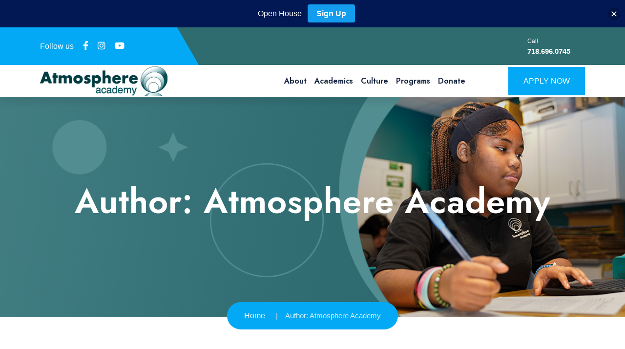

--- FILE ---
content_type: text/html; charset=UTF-8
request_url: https://atmosphere.org/author/atmosphere/
body_size: 21844
content:
<!doctype html>
<html lang="en-US">

<head>
    <meta charset="UTF-8">
    <meta name="viewport" content="width=device-width, initial-scale=1">
 
    <meta name='robots' content='index, follow, max-image-preview:large, max-snippet:-1, max-video-preview:-1' />
	<style>img:is([sizes="auto" i], [sizes^="auto," i]) { contain-intrinsic-size: 3000px 1500px }</style>
	
	<!-- This site is optimized with the Yoast SEO plugin v26.8 - https://yoast.com/product/yoast-seo-wordpress/ -->
	<title>Atmosphere Academy, Author at Atmosphere Academy</title>
	<link rel="canonical" href="https://atmosphere.org/author/atmosphere/" />
	<meta property="og:locale" content="en_US" />
	<meta property="og:type" content="profile" />
	<meta property="og:title" content="Atmosphere Academy, Author at Atmosphere Academy" />
	<meta property="og:url" content="https://atmosphere.org/author/atmosphere/" />
	<meta property="og:site_name" content="Atmosphere Academy" />
	<meta property="og:image" content="https://secure.gravatar.com/avatar/626f5d4ce312a22e30e2203e8473afb3?s=500&d=mm&r=g" />
	<meta name="twitter:card" content="summary_large_image" />
	<script type="application/ld+json" class="yoast-schema-graph">{"@context":"https://schema.org","@graph":[{"@type":"ProfilePage","@id":"https://atmosphere.org/author/atmosphere/","url":"https://atmosphere.org/author/atmosphere/","name":"Atmosphere Academy, Author at Atmosphere Academy","isPartOf":{"@id":"https://atmosphere.org/#website"},"breadcrumb":{"@id":"https://atmosphere.org/author/atmosphere/#breadcrumb"},"inLanguage":"en-US","potentialAction":[{"@type":"ReadAction","target":["https://atmosphere.org/author/atmosphere/"]}]},{"@type":"BreadcrumbList","@id":"https://atmosphere.org/author/atmosphere/#breadcrumb","itemListElement":[{"@type":"ListItem","position":1,"name":"Home","item":"https://atmosphere.org/"},{"@type":"ListItem","position":2,"name":"Archives for Atmosphere Academy"}]},{"@type":"WebSite","@id":"https://atmosphere.org/#website","url":"https://atmosphere.org/","name":"Atmosphere Academy","description":"","publisher":{"@id":"https://atmosphere.org/#organization"},"potentialAction":[{"@type":"SearchAction","target":{"@type":"EntryPoint","urlTemplate":"https://atmosphere.org/?s={search_term_string}"},"query-input":{"@type":"PropertyValueSpecification","valueRequired":true,"valueName":"search_term_string"}}],"inLanguage":"en-US"},{"@type":"Organization","@id":"https://atmosphere.org/#organization","name":"Atmosphere Academy","url":"https://atmosphere.org/","logo":{"@type":"ImageObject","inLanguage":"en-US","@id":"https://atmosphere.org/#/schema/logo/image/","url":"https://atmosphere.org/wp-content/uploads/2024/09/cropped-Atmosphere-academy.png","contentUrl":"https://atmosphere.org/wp-content/uploads/2024/09/cropped-Atmosphere-academy.png","width":264,"height":60,"caption":"Atmosphere Academy"},"image":{"@id":"https://atmosphere.org/#/schema/logo/image/"}},{"@type":"Person","@id":"https://atmosphere.org/#/schema/person/4f4ab630a1eb1f3c392a327b45d29d14","name":"Atmosphere Academy","image":{"@type":"ImageObject","inLanguage":"en-US","@id":"https://atmosphere.org/#/schema/person/image/","url":"https://secure.gravatar.com/avatar/27ab69ecdde4d34cbb4a37d73529a2e0931e43588cf5142051e413d9c2a7291f?s=96&d=mm&r=g","contentUrl":"https://secure.gravatar.com/avatar/27ab69ecdde4d34cbb4a37d73529a2e0931e43588cf5142051e413d9c2a7291f?s=96&d=mm&r=g","caption":"Atmosphere Academy"},"sameAs":["https://atmosphere.org"],"mainEntityOfPage":{"@id":"https://atmosphere.org/author/atmosphere/"}}]}</script>
	<!-- / Yoast SEO plugin. -->


<link rel='dns-prefetch' href='//js.stripe.com' />
<link rel='dns-prefetch' href='//collect.commerce.godaddy.com' />
<link rel='dns-prefetch' href='//www.googletagmanager.com' />
<link rel='dns-prefetch' href='//checkout.stripe.com' />
<link rel='dns-prefetch' href='//fonts.googleapis.com' />
<link rel="alternate" type="application/rss+xml" title="Atmosphere Academy &raquo; Feed" href="https://atmosphere.org/feed/" />
<link rel="alternate" type="application/rss+xml" title="Atmosphere Academy &raquo; Comments Feed" href="https://atmosphere.org/comments/feed/" />
<link rel="alternate" type="application/rss+xml" title="Atmosphere Academy &raquo; Posts by Atmosphere Academy Feed" href="https://atmosphere.org/author/atmosphere/feed/" />
<script type="text/javascript">
/* <![CDATA[ */
window._wpemojiSettings = {"baseUrl":"https:\/\/s.w.org\/images\/core\/emoji\/16.0.1\/72x72\/","ext":".png","svgUrl":"https:\/\/s.w.org\/images\/core\/emoji\/16.0.1\/svg\/","svgExt":".svg","source":{"concatemoji":"https:\/\/atmosphere.org\/wp-includes\/js\/wp-emoji-release.min.js?ver=6.8.3"}};
/*! This file is auto-generated */
!function(s,n){var o,i,e;function c(e){try{var t={supportTests:e,timestamp:(new Date).valueOf()};sessionStorage.setItem(o,JSON.stringify(t))}catch(e){}}function p(e,t,n){e.clearRect(0,0,e.canvas.width,e.canvas.height),e.fillText(t,0,0);var t=new Uint32Array(e.getImageData(0,0,e.canvas.width,e.canvas.height).data),a=(e.clearRect(0,0,e.canvas.width,e.canvas.height),e.fillText(n,0,0),new Uint32Array(e.getImageData(0,0,e.canvas.width,e.canvas.height).data));return t.every(function(e,t){return e===a[t]})}function u(e,t){e.clearRect(0,0,e.canvas.width,e.canvas.height),e.fillText(t,0,0);for(var n=e.getImageData(16,16,1,1),a=0;a<n.data.length;a++)if(0!==n.data[a])return!1;return!0}function f(e,t,n,a){switch(t){case"flag":return n(e,"\ud83c\udff3\ufe0f\u200d\u26a7\ufe0f","\ud83c\udff3\ufe0f\u200b\u26a7\ufe0f")?!1:!n(e,"\ud83c\udde8\ud83c\uddf6","\ud83c\udde8\u200b\ud83c\uddf6")&&!n(e,"\ud83c\udff4\udb40\udc67\udb40\udc62\udb40\udc65\udb40\udc6e\udb40\udc67\udb40\udc7f","\ud83c\udff4\u200b\udb40\udc67\u200b\udb40\udc62\u200b\udb40\udc65\u200b\udb40\udc6e\u200b\udb40\udc67\u200b\udb40\udc7f");case"emoji":return!a(e,"\ud83e\udedf")}return!1}function g(e,t,n,a){var r="undefined"!=typeof WorkerGlobalScope&&self instanceof WorkerGlobalScope?new OffscreenCanvas(300,150):s.createElement("canvas"),o=r.getContext("2d",{willReadFrequently:!0}),i=(o.textBaseline="top",o.font="600 32px Arial",{});return e.forEach(function(e){i[e]=t(o,e,n,a)}),i}function t(e){var t=s.createElement("script");t.src=e,t.defer=!0,s.head.appendChild(t)}"undefined"!=typeof Promise&&(o="wpEmojiSettingsSupports",i=["flag","emoji"],n.supports={everything:!0,everythingExceptFlag:!0},e=new Promise(function(e){s.addEventListener("DOMContentLoaded",e,{once:!0})}),new Promise(function(t){var n=function(){try{var e=JSON.parse(sessionStorage.getItem(o));if("object"==typeof e&&"number"==typeof e.timestamp&&(new Date).valueOf()<e.timestamp+604800&&"object"==typeof e.supportTests)return e.supportTests}catch(e){}return null}();if(!n){if("undefined"!=typeof Worker&&"undefined"!=typeof OffscreenCanvas&&"undefined"!=typeof URL&&URL.createObjectURL&&"undefined"!=typeof Blob)try{var e="postMessage("+g.toString()+"("+[JSON.stringify(i),f.toString(),p.toString(),u.toString()].join(",")+"));",a=new Blob([e],{type:"text/javascript"}),r=new Worker(URL.createObjectURL(a),{name:"wpTestEmojiSupports"});return void(r.onmessage=function(e){c(n=e.data),r.terminate(),t(n)})}catch(e){}c(n=g(i,f,p,u))}t(n)}).then(function(e){for(var t in e)n.supports[t]=e[t],n.supports.everything=n.supports.everything&&n.supports[t],"flag"!==t&&(n.supports.everythingExceptFlag=n.supports.everythingExceptFlag&&n.supports[t]);n.supports.everythingExceptFlag=n.supports.everythingExceptFlag&&!n.supports.flag,n.DOMReady=!1,n.readyCallback=function(){n.DOMReady=!0}}).then(function(){return e}).then(function(){var e;n.supports.everything||(n.readyCallback(),(e=n.source||{}).concatemoji?t(e.concatemoji):e.wpemoji&&e.twemoji&&(t(e.twemoji),t(e.wpemoji)))}))}((window,document),window._wpemojiSettings);
/* ]]> */
</script>
<link rel='stylesheet' id='stripe-main-styles-css' href='https://atmosphere.org/wp-content/mu-plugins/vendor/godaddy/mwc-core/assets/css/stripe-settings.css' type='text/css' media='all' />
<style id='wp-emoji-styles-inline-css' type='text/css'>

	img.wp-smiley, img.emoji {
		display: inline !important;
		border: none !important;
		box-shadow: none !important;
		height: 1em !important;
		width: 1em !important;
		margin: 0 0.07em !important;
		vertical-align: -0.1em !important;
		background: none !important;
		padding: 0 !important;
	}
</style>
<link rel='stylesheet' id='wp-block-library-css' href='https://atmosphere.org/wp-includes/css/dist/block-library/style.min.css?ver=6.8.3' type='text/css' media='all' />
<style id='classic-theme-styles-inline-css' type='text/css'>
/*! This file is auto-generated */
.wp-block-button__link{color:#fff;background-color:#32373c;border-radius:9999px;box-shadow:none;text-decoration:none;padding:calc(.667em + 2px) calc(1.333em + 2px);font-size:1.125em}.wp-block-file__button{background:#32373c;color:#fff;text-decoration:none}
</style>
<link rel='stylesheet' id='coblocks-frontend-css' href='https://atmosphere.org/wp-content/plugins/coblocks/dist/style-coblocks-1.css?ver=3.1.16' type='text/css' media='all' />
<link rel='stylesheet' id='coblocks-extensions-css' href='https://atmosphere.org/wp-content/plugins/coblocks/dist/style-coblocks-extensions.css?ver=3.1.16' type='text/css' media='all' />
<link rel='stylesheet' id='coblocks-animation-css' href='https://atmosphere.org/wp-content/plugins/coblocks/dist/style-coblocks-animation.css?ver=2677611078ee87eb3b1c' type='text/css' media='all' />
<style id='global-styles-inline-css' type='text/css'>
:root{--wp--preset--aspect-ratio--square: 1;--wp--preset--aspect-ratio--4-3: 4/3;--wp--preset--aspect-ratio--3-4: 3/4;--wp--preset--aspect-ratio--3-2: 3/2;--wp--preset--aspect-ratio--2-3: 2/3;--wp--preset--aspect-ratio--16-9: 16/9;--wp--preset--aspect-ratio--9-16: 9/16;--wp--preset--color--black: #000000;--wp--preset--color--cyan-bluish-gray: #abb8c3;--wp--preset--color--white: #ffffff;--wp--preset--color--pale-pink: #f78da7;--wp--preset--color--vivid-red: #cf2e2e;--wp--preset--color--luminous-vivid-orange: #ff6900;--wp--preset--color--luminous-vivid-amber: #fcb900;--wp--preset--color--light-green-cyan: #7bdcb5;--wp--preset--color--vivid-green-cyan: #00d084;--wp--preset--color--pale-cyan-blue: #8ed1fc;--wp--preset--color--vivid-cyan-blue: #0693e3;--wp--preset--color--vivid-purple: #9b51e0;--wp--preset--gradient--vivid-cyan-blue-to-vivid-purple: linear-gradient(135deg,rgba(6,147,227,1) 0%,rgb(155,81,224) 100%);--wp--preset--gradient--light-green-cyan-to-vivid-green-cyan: linear-gradient(135deg,rgb(122,220,180) 0%,rgb(0,208,130) 100%);--wp--preset--gradient--luminous-vivid-amber-to-luminous-vivid-orange: linear-gradient(135deg,rgba(252,185,0,1) 0%,rgba(255,105,0,1) 100%);--wp--preset--gradient--luminous-vivid-orange-to-vivid-red: linear-gradient(135deg,rgba(255,105,0,1) 0%,rgb(207,46,46) 100%);--wp--preset--gradient--very-light-gray-to-cyan-bluish-gray: linear-gradient(135deg,rgb(238,238,238) 0%,rgb(169,184,195) 100%);--wp--preset--gradient--cool-to-warm-spectrum: linear-gradient(135deg,rgb(74,234,220) 0%,rgb(151,120,209) 20%,rgb(207,42,186) 40%,rgb(238,44,130) 60%,rgb(251,105,98) 80%,rgb(254,248,76) 100%);--wp--preset--gradient--blush-light-purple: linear-gradient(135deg,rgb(255,206,236) 0%,rgb(152,150,240) 100%);--wp--preset--gradient--blush-bordeaux: linear-gradient(135deg,rgb(254,205,165) 0%,rgb(254,45,45) 50%,rgb(107,0,62) 100%);--wp--preset--gradient--luminous-dusk: linear-gradient(135deg,rgb(255,203,112) 0%,rgb(199,81,192) 50%,rgb(65,88,208) 100%);--wp--preset--gradient--pale-ocean: linear-gradient(135deg,rgb(255,245,203) 0%,rgb(182,227,212) 50%,rgb(51,167,181) 100%);--wp--preset--gradient--electric-grass: linear-gradient(135deg,rgb(202,248,128) 0%,rgb(113,206,126) 100%);--wp--preset--gradient--midnight: linear-gradient(135deg,rgb(2,3,129) 0%,rgb(40,116,252) 100%);--wp--preset--font-size--small: 13px;--wp--preset--font-size--medium: 20px;--wp--preset--font-size--large: 36px;--wp--preset--font-size--x-large: 42px;--wp--preset--spacing--20: 0.44rem;--wp--preset--spacing--30: 0.67rem;--wp--preset--spacing--40: 1rem;--wp--preset--spacing--50: 1.5rem;--wp--preset--spacing--60: 2.25rem;--wp--preset--spacing--70: 3.38rem;--wp--preset--spacing--80: 5.06rem;--wp--preset--shadow--natural: 6px 6px 9px rgba(0, 0, 0, 0.2);--wp--preset--shadow--deep: 12px 12px 50px rgba(0, 0, 0, 0.4);--wp--preset--shadow--sharp: 6px 6px 0px rgba(0, 0, 0, 0.2);--wp--preset--shadow--outlined: 6px 6px 0px -3px rgba(255, 255, 255, 1), 6px 6px rgba(0, 0, 0, 1);--wp--preset--shadow--crisp: 6px 6px 0px rgba(0, 0, 0, 1);}:where(.is-layout-flex){gap: 0.5em;}:where(.is-layout-grid){gap: 0.5em;}body .is-layout-flex{display: flex;}.is-layout-flex{flex-wrap: wrap;align-items: center;}.is-layout-flex > :is(*, div){margin: 0;}body .is-layout-grid{display: grid;}.is-layout-grid > :is(*, div){margin: 0;}:where(.wp-block-columns.is-layout-flex){gap: 2em;}:where(.wp-block-columns.is-layout-grid){gap: 2em;}:where(.wp-block-post-template.is-layout-flex){gap: 1.25em;}:where(.wp-block-post-template.is-layout-grid){gap: 1.25em;}.has-black-color{color: var(--wp--preset--color--black) !important;}.has-cyan-bluish-gray-color{color: var(--wp--preset--color--cyan-bluish-gray) !important;}.has-white-color{color: var(--wp--preset--color--white) !important;}.has-pale-pink-color{color: var(--wp--preset--color--pale-pink) !important;}.has-vivid-red-color{color: var(--wp--preset--color--vivid-red) !important;}.has-luminous-vivid-orange-color{color: var(--wp--preset--color--luminous-vivid-orange) !important;}.has-luminous-vivid-amber-color{color: var(--wp--preset--color--luminous-vivid-amber) !important;}.has-light-green-cyan-color{color: var(--wp--preset--color--light-green-cyan) !important;}.has-vivid-green-cyan-color{color: var(--wp--preset--color--vivid-green-cyan) !important;}.has-pale-cyan-blue-color{color: var(--wp--preset--color--pale-cyan-blue) !important;}.has-vivid-cyan-blue-color{color: var(--wp--preset--color--vivid-cyan-blue) !important;}.has-vivid-purple-color{color: var(--wp--preset--color--vivid-purple) !important;}.has-black-background-color{background-color: var(--wp--preset--color--black) !important;}.has-cyan-bluish-gray-background-color{background-color: var(--wp--preset--color--cyan-bluish-gray) !important;}.has-white-background-color{background-color: var(--wp--preset--color--white) !important;}.has-pale-pink-background-color{background-color: var(--wp--preset--color--pale-pink) !important;}.has-vivid-red-background-color{background-color: var(--wp--preset--color--vivid-red) !important;}.has-luminous-vivid-orange-background-color{background-color: var(--wp--preset--color--luminous-vivid-orange) !important;}.has-luminous-vivid-amber-background-color{background-color: var(--wp--preset--color--luminous-vivid-amber) !important;}.has-light-green-cyan-background-color{background-color: var(--wp--preset--color--light-green-cyan) !important;}.has-vivid-green-cyan-background-color{background-color: var(--wp--preset--color--vivid-green-cyan) !important;}.has-pale-cyan-blue-background-color{background-color: var(--wp--preset--color--pale-cyan-blue) !important;}.has-vivid-cyan-blue-background-color{background-color: var(--wp--preset--color--vivid-cyan-blue) !important;}.has-vivid-purple-background-color{background-color: var(--wp--preset--color--vivid-purple) !important;}.has-black-border-color{border-color: var(--wp--preset--color--black) !important;}.has-cyan-bluish-gray-border-color{border-color: var(--wp--preset--color--cyan-bluish-gray) !important;}.has-white-border-color{border-color: var(--wp--preset--color--white) !important;}.has-pale-pink-border-color{border-color: var(--wp--preset--color--pale-pink) !important;}.has-vivid-red-border-color{border-color: var(--wp--preset--color--vivid-red) !important;}.has-luminous-vivid-orange-border-color{border-color: var(--wp--preset--color--luminous-vivid-orange) !important;}.has-luminous-vivid-amber-border-color{border-color: var(--wp--preset--color--luminous-vivid-amber) !important;}.has-light-green-cyan-border-color{border-color: var(--wp--preset--color--light-green-cyan) !important;}.has-vivid-green-cyan-border-color{border-color: var(--wp--preset--color--vivid-green-cyan) !important;}.has-pale-cyan-blue-border-color{border-color: var(--wp--preset--color--pale-cyan-blue) !important;}.has-vivid-cyan-blue-border-color{border-color: var(--wp--preset--color--vivid-cyan-blue) !important;}.has-vivid-purple-border-color{border-color: var(--wp--preset--color--vivid-purple) !important;}.has-vivid-cyan-blue-to-vivid-purple-gradient-background{background: var(--wp--preset--gradient--vivid-cyan-blue-to-vivid-purple) !important;}.has-light-green-cyan-to-vivid-green-cyan-gradient-background{background: var(--wp--preset--gradient--light-green-cyan-to-vivid-green-cyan) !important;}.has-luminous-vivid-amber-to-luminous-vivid-orange-gradient-background{background: var(--wp--preset--gradient--luminous-vivid-amber-to-luminous-vivid-orange) !important;}.has-luminous-vivid-orange-to-vivid-red-gradient-background{background: var(--wp--preset--gradient--luminous-vivid-orange-to-vivid-red) !important;}.has-very-light-gray-to-cyan-bluish-gray-gradient-background{background: var(--wp--preset--gradient--very-light-gray-to-cyan-bluish-gray) !important;}.has-cool-to-warm-spectrum-gradient-background{background: var(--wp--preset--gradient--cool-to-warm-spectrum) !important;}.has-blush-light-purple-gradient-background{background: var(--wp--preset--gradient--blush-light-purple) !important;}.has-blush-bordeaux-gradient-background{background: var(--wp--preset--gradient--blush-bordeaux) !important;}.has-luminous-dusk-gradient-background{background: var(--wp--preset--gradient--luminous-dusk) !important;}.has-pale-ocean-gradient-background{background: var(--wp--preset--gradient--pale-ocean) !important;}.has-electric-grass-gradient-background{background: var(--wp--preset--gradient--electric-grass) !important;}.has-midnight-gradient-background{background: var(--wp--preset--gradient--midnight) !important;}.has-small-font-size{font-size: var(--wp--preset--font-size--small) !important;}.has-medium-font-size{font-size: var(--wp--preset--font-size--medium) !important;}.has-large-font-size{font-size: var(--wp--preset--font-size--large) !important;}.has-x-large-font-size{font-size: var(--wp--preset--font-size--x-large) !important;}
:where(.wp-block-post-template.is-layout-flex){gap: 1.25em;}:where(.wp-block-post-template.is-layout-grid){gap: 1.25em;}
:where(.wp-block-columns.is-layout-flex){gap: 2em;}:where(.wp-block-columns.is-layout-grid){gap: 2em;}
:root :where(.wp-block-pullquote){font-size: 1.5em;line-height: 1.6;}
</style>
<link rel='stylesheet' id='contact-form-7-css' href='https://atmosphere.org/wp-content/plugins/contact-form-7/includes/css/styles.css?ver=6.1.4' type='text/css' media='all' />
<link rel='stylesheet' id='woocommerce-layout-css' href='https://atmosphere.org/wp-content/plugins/woocommerce/assets/css/woocommerce-layout.css?ver=10.4.3' type='text/css' media='all' />
<link rel='stylesheet' id='woocommerce-smallscreen-css' href='https://atmosphere.org/wp-content/plugins/woocommerce/assets/css/woocommerce-smallscreen.css?ver=10.4.3' type='text/css' media='only screen and (max-width: 768px)' />
<link rel='stylesheet' id='woocommerce-general-css' href='https://atmosphere.org/wp-content/plugins/woocommerce/assets/css/woocommerce.css?ver=10.4.3' type='text/css' media='all' />
<style id='woocommerce-inline-inline-css' type='text/css'>
.woocommerce form .form-row .required { visibility: visible; }
</style>
<link rel='stylesheet' id='stripe-checkout-button-css' href='https://checkout.stripe.com/v3/checkout/button.css' type='text/css' media='all' />
<link rel='stylesheet' id='simpay-public-css' href='https://atmosphere.org/wp-content/plugins/wp-simple-pay-pro-3/includes/core/assets/css/simpay-public.min.css?ver=4.16.1' type='text/css' media='all' />
<link rel='stylesheet' id='simpay-public-pro-css' href='https://atmosphere.org/wp-content/plugins/wp-simple-pay-pro-3/includes/pro/assets/css/simpay-public-pro.min.css?ver=4.16.1' type='text/css' media='all' />
<link rel='stylesheet' id='wp-components-css' href='https://atmosphere.org/wp-includes/css/dist/components/style.min.css?ver=6.8.3' type='text/css' media='all' />
<link rel='stylesheet' id='godaddy-styles-css' href='https://atmosphere.org/wp-content/mu-plugins/vendor/wpex/godaddy-launch/includes/Dependencies/GoDaddy/Styles/build/latest.css?ver=2.0.2' type='text/css' media='all' />
<link rel='stylesheet' id='njt-nofi-css' href='https://atmosphere.org/wp-content/plugins/notibar/assets/frontend/css/notibar.css?ver=2.1.8' type='text/css' media='all' />
<link rel='stylesheet' id='qeducato-google-fonts-css' href='https://fonts.googleapis.com/css2?family=Jost%3Aital%2Cwght%400%2C100%3B0%2C200%3B0%2C300%3B0%2C400%3B0%2C500%3B0%2C600%3B0%2C700%3B0%2C800%3B0%2C900%3B1%2C100%3B1%2C200%3B1%2C300%3B1%2C400%3B1%2C500%3B1%2C600%3B1%2C700%3B1%2C800%3B1%2C900&#038;display=swap&#038;ver=6.8.3' type='text/css' media='all' />
<link rel='stylesheet' id='bootstrap-css' href='https://atmosphere.org/wp-content/themes/qeducato/inc/assets/css/bootstrap.min.css?ver=6.8.3' type='text/css' media='all' />
<link rel='stylesheet' id='animate-css' href='https://atmosphere.org/wp-content/themes/qeducato/inc/assets/css/animate.min.css?ver=6.8.3' type='text/css' media='all' />
<link rel='stylesheet' id='magnific-popup-css' href='https://atmosphere.org/wp-content/themes/qeducato/inc/assets/css/magnific-popup.css?ver=6.8.3' type='text/css' media='all' />
<link rel='stylesheet' id='fontawesome-all-css' href='https://atmosphere.org/wp-content/themes/qeducato/inc/assets/fontawesome/css/all.min.css?ver=6.8.3' type='text/css' media='all' />
<link rel='stylesheet' id='dripicons-css' href='https://atmosphere.org/wp-content/themes/qeducato/inc/assets/css/dripicons.css?ver=6.8.3' type='text/css' media='all' />
<link rel='stylesheet' id='slick-css' href='https://atmosphere.org/wp-content/themes/qeducato/inc/assets/css/slick.css?ver=6.8.3' type='text/css' media='all' />
<link rel='stylesheet' id='meanmenu-css' href='https://atmosphere.org/wp-content/themes/qeducato/inc/assets/css/meanmenu.css?ver=6.8.3' type='text/css' media='all' />
<link rel='stylesheet' id='qeducato-default-css' href='https://atmosphere.org/wp-content/themes/qeducato/inc/assets/css/default.css?ver=6.8.3' type='text/css' media='all' />
<link rel='stylesheet' id='qeducato-style-css' href='https://atmosphere.org/wp-content/themes/qeducato/inc/assets/css/style.css?ver=6.8.3' type='text/css' media='all' />
<link rel='stylesheet' id='qeducato-responsive-css' href='https://atmosphere.org/wp-content/themes/qeducato/inc/assets/css/responsive.css?ver=6.8.3' type='text/css' media='all' />
<link rel='stylesheet' id='recent-posts-widget-with-thumbnails-public-style-css' href='https://atmosphere.org/wp-content/plugins/recent-posts-widget-with-thumbnails/public.css?ver=7.1.1' type='text/css' media='all' />
<link rel='stylesheet' id='mwc-payments-payment-form-css' href='https://atmosphere.org/wp-content/mu-plugins/vendor/godaddy/mwc-core/assets/css/payment-form.css' type='text/css' media='all' />
<link rel='stylesheet' id='master-addons-main-style-css' href='https://atmosphere.org/wp-content/plugins/master-addons/assets/css/master-addons-styles.css?ver=6.8.3' type='text/css' media='all' />
<link rel='stylesheet' id='child-style-css' href='https://atmosphere.org/wp-content/themes/qeducato-child/style.css?ver=6.8.3' type='text/css' media='all' />
<script type="text/javascript" src="https://atmosphere.org/wp-includes/js/jquery/jquery.min.js?ver=3.7.1" id="jquery-core-js"></script>
<script type="text/javascript" src="https://atmosphere.org/wp-includes/js/jquery/jquery-migrate.min.js?ver=3.4.1" id="jquery-migrate-js"></script>
<script type="text/javascript" src="https://atmosphere.org/wp-content/plugins/woocommerce/assets/js/jquery-blockui/jquery.blockUI.min.js?ver=2.7.0-wc.10.4.3" id="wc-jquery-blockui-js" data-wp-strategy="defer"></script>
<script type="text/javascript" id="wc-add-to-cart-js-extra">
/* <![CDATA[ */
var wc_add_to_cart_params = {"ajax_url":"\/wp-admin\/admin-ajax.php","wc_ajax_url":"\/?wc-ajax=%%endpoint%%","i18n_view_cart":"View cart","cart_url":"https:\/\/atmosphere.org\/cart\/","is_cart":"","cart_redirect_after_add":"no"};
/* ]]> */
</script>
<script type="text/javascript" src="https://atmosphere.org/wp-content/plugins/woocommerce/assets/js/frontend/add-to-cart.min.js?ver=10.4.3" id="wc-add-to-cart-js" defer="defer" data-wp-strategy="defer"></script>
<script type="text/javascript" src="https://atmosphere.org/wp-content/plugins/woocommerce/assets/js/js-cookie/js.cookie.min.js?ver=2.1.4-wc.10.4.3" id="wc-js-cookie-js" data-wp-strategy="defer"></script>
<script type="text/javascript" src="https://collect.commerce.godaddy.com/sdk.js" id="poynt-collect-sdk-js"></script>
<script type="text/javascript" id="mwc-payments-poynt-payment-form-js-extra">
/* <![CDATA[ */
var poyntPaymentFormI18n = {"errorMessages":{"genericError":"An error occurred, please try again or try an alternate form of payment.","missingCardDetails":"Missing card details.","missingBillingDetails":"Missing billing details."}};
/* ]]> */
</script>
<script type="text/javascript" src="https://atmosphere.org/wp-content/mu-plugins/vendor/godaddy/mwc-core/assets/js/payments/frontend/poynt.js" id="mwc-payments-poynt-payment-form-js"></script>

<!-- Google tag (gtag.js) snippet added by Site Kit -->
<!-- Google Analytics snippet added by Site Kit -->
<script type="text/javascript" src="https://www.googletagmanager.com/gtag/js?id=GT-TNLBDL5Q" id="google_gtagjs-js" async></script>
<script type="text/javascript" id="google_gtagjs-js-after">
/* <![CDATA[ */
window.dataLayer = window.dataLayer || [];function gtag(){dataLayer.push(arguments);}
gtag("set","linker",{"domains":["atmosphere.org"]});
gtag("js", new Date());
gtag("set", "developer_id.dZTNiMT", true);
gtag("config", "GT-TNLBDL5Q");
 window._googlesitekit = window._googlesitekit || {}; window._googlesitekit.throttledEvents = []; window._googlesitekit.gtagEvent = (name, data) => { var key = JSON.stringify( { name, data } ); if ( !! window._googlesitekit.throttledEvents[ key ] ) { return; } window._googlesitekit.throttledEvents[ key ] = true; setTimeout( () => { delete window._googlesitekit.throttledEvents[ key ]; }, 5 ); gtag( "event", name, { ...data, event_source: "site-kit" } ); }; 
/* ]]> */
</script>
<link rel="https://api.w.org/" href="https://atmosphere.org/wp-json/" /><link rel="alternate" title="JSON" type="application/json" href="https://atmosphere.org/wp-json/wp/v2/users/1" /><link rel="EditURI" type="application/rsd+xml" title="RSD" href="https://atmosphere.org/xmlrpc.php?rsd" />
<meta name="generator" content="Redux 4.5.10" /><meta name="generator" content="Site Kit by Google 1.170.0" />      <script type="text/javascript">
        (function () {
          window.ma_el_fs = { can_use_premium_code__premium_only: false};
        })();
      </script>
    <meta name="viewport" content="width=device-width, minimum-scale=1" />	<noscript><style>.woocommerce-product-gallery{ opacity: 1 !important; }</style></noscript>
	<meta name="generator" content="Elementor 3.34.2; features: additional_custom_breakpoints; settings: css_print_method-external, google_font-enabled, font_display-swap">
			<style>
				.e-con.e-parent:nth-of-type(n+4):not(.e-lazyloaded):not(.e-no-lazyload),
				.e-con.e-parent:nth-of-type(n+4):not(.e-lazyloaded):not(.e-no-lazyload) * {
					background-image: none !important;
				}
				@media screen and (max-height: 1024px) {
					.e-con.e-parent:nth-of-type(n+3):not(.e-lazyloaded):not(.e-no-lazyload),
					.e-con.e-parent:nth-of-type(n+3):not(.e-lazyloaded):not(.e-no-lazyload) * {
						background-image: none !important;
					}
				}
				@media screen and (max-height: 640px) {
					.e-con.e-parent:nth-of-type(n+2):not(.e-lazyloaded):not(.e-no-lazyload),
					.e-con.e-parent:nth-of-type(n+2):not(.e-lazyloaded):not(.e-no-lazyload) * {
						background-image: none !important;
					}
				}
			</style>
			
<!-- Google Tag Manager snippet added by Site Kit -->
<script type="text/javascript">
/* <![CDATA[ */

			( function( w, d, s, l, i ) {
				w[l] = w[l] || [];
				w[l].push( {'gtm.start': new Date().getTime(), event: 'gtm.js'} );
				var f = d.getElementsByTagName( s )[0],
					j = d.createElement( s ), dl = l != 'dataLayer' ? '&l=' + l : '';
				j.async = true;
				j.src = 'https://www.googletagmanager.com/gtm.js?id=' + i + dl;
				f.parentNode.insertBefore( j, f );
			} )( window, document, 'script', 'dataLayer', 'GTM-5955SL76' );
			
/* ]]> */
</script>

<!-- End Google Tag Manager snippet added by Site Kit -->
<link rel="icon" href="https://atmosphere.org/wp-content/uploads/2023/10/Favicon.png" sizes="32x32" />
<link rel="icon" href="https://atmosphere.org/wp-content/uploads/2023/10/Favicon.png" sizes="192x192" />
<link rel="apple-touch-icon" href="https://atmosphere.org/wp-content/uploads/2023/10/Favicon.png" />
<meta name="msapplication-TileImage" content="https://atmosphere.org/wp-content/uploads/2023/10/Favicon.png" />
		<style type="text/css" id="wp-custom-css">
			.page-id-3836 .breadcrumb-area { display : none !important; }

.page.page-id-8189 .breadcrumb-area { background-image: url(https://1b5.fca.myftpupload.com/wp-content/uploads/2023/09/bdrc-bg.jpg) ; }

.page.page-id-8111326 .breadcrumb-area { background-image: url(https://atmosphere.org/wp-content/uploads/2025/02/Atmosphere_Banner22.png) !important; }

.page-id-9873 .form-wrap form input { max-width: 50%; margin-top: 20px; }
.page-id-9873 article#post-9873 {
    padding: 0;
    background-color: #caf1fe;
}
.page-id-9873 article#post-9520 { padding:0; background-color:  #caf1fe;}
.page-id-9873 .form-wrap #wcdp .wcdp-right { background-color: #03a9f4 !important; }
.page-id-9873 #bottom-sec{ max-width:1320px; padding: 50px 0 20px; }
.page-id-9873 #bottom-sec p,
.page-id-9873 #bottom-sec li{font-size: 18px; line-height: 30px; color: #333;padding-right:15px; }
.page-id-9873 .top-new .elementor-element-109c67a .e-con-inner { align-items: flex-end; max-width:100%; }
.page-id-9873 .top-new{padding: 0; background-image:url('https://atmosphere.org/wp-content/uploads/2023/12/Beach.jpg'); background-repeat: no-repeat; background-size: cover; background-size: cover; background-position: center bottom; padding-top: 90px; padding-bottom: 90px;}

.page-id-9873 .inner-blog > .container { max-width: 100% !important; padding: 0; }
.page-id-9873 .inner-blog > .container > .row{ margin: 0; }
.page-id-9873 .inner-blog { padding-bottom: 0 !important;  padding-top: 0 !important; }
.page-id-9873 .inner-blog.pt-120.pb-120 { padding-top: 0;    padding-bottom: 0; }
.page-id-9873 .elementor-element-c3ca7ca { align-items: flex-end; }
.page-id-9873 .breadcrumb-area { display: none !important; }
 
.page-id-9873 .form-wrap { background-color: rgba(255,255,255,.9);  max-width: 500px !important; width:100%; padding: 25px; }
.page-id-9873 .form-wrap ul#wcdp_amount{padding-left: 0; }
.page-id-9873 .form-wrap .wcdp-variation-heading, .wcdp-row>label {  font-weight: 500;
 color: #333; font-size: 18px; padding: 20px 0px 5px; }

.page-id-9873 .form-wrap h2 + p {font-size: 24px;color: #333;
 font-weight: 300;line-height: 32px; }
.page-id-9873 .form-wrap .wcdp-header>.wcdp-step:before{ font-size: 20px; margin-top: -4px; }
.page-id-9873 .form-wrap #wcdp .wcdp-right { background-color: #2e6c6f; color: #ffff; }
.page-id-9873 .form-wrap .woocommerce form .form-row label{ margin: 0; color:#333; }
 
.page-id-9873 .form-wrap .woocommerce form .form-row input.input-text, 
.page-id-9873 .form-wrap .woocommerce form .form-row textarea {   border-radius: 3px;  padding: 7px;  border: 1px solid #ccc;  color:#333; }
.page-id-9873 .form-wrap .select2-container--default .select2-selection--single .select2-selection__rendered{ height:auto; }
.page-id-9873 .select2-container--default .select2-selection--single {    padding: 3px; height: 34px;
}
.page-id-9873 .woocommerce-form-coupon-toggle { display: none; }
.page-id-9873 .form-wrap .wcdp-body{ padding-top:20px; }
.page-id-9873 .form-wrap ul#wcdp-invalid-fields li {margin-left: 30px !important; margin-top: 0; }
.page-id-9873 .form-wrap .mwc-payments-gateway-card-icons { margin: 10px 0 0 -7px;  display: block; }

.page-id-9873   .form-wrap h3 {font-size: 22px;
    margin-bottom: 0;
    margin-top: 15px;}



 .page-id-8163 .home-about-atms .row.align-items-center { align-items: flex-start !important; }
.page-id-8163 #sec_5 .steps-area .step-img {    margin-top: 160px; background: transparent !important; }



.page-id-8163 #sec_5 .steps-area .step-img img { margin-top: 0px;
}

@media only screen and (min-width: 992px) {
    .page-id-8163 .inner-blog > .container h2 { 
    width: 700px;
}
.page-id-8163 .steps-area .section-title  p { 
    width: 200%;
}
    
}
@media only screen and (max-width: 1399px) {
.page-id-8163 #sec_5 .steps-area .step-img {
    margin-top: 190px;
}
}

@media only screen and (max-width: 991px) {
.page-id-8163 #sec_5 .steps-area .step-img {   margin-top: 0; }
.page-id-9873 .form-wrap h2{ font-size: 30px; }     
    .page-id-9873 .form-wrap h2 + p {
    font-size: 18px;
    color: #333;
    font-weight: 400;
    line-height: 24px;
}
}
@media only screen and (max-width: 599px) {
.step-box .text a, .step-box .text a:hover {  font-size: 14px; line-height: 17px; }
    
.simcal-calendar-grid .simcal-day ul.simcal-events span.simcal-event-title { display: block !important; }
.simcal-calendar-grid .simcal-day .simcal-events { display: block !important; }
.simcal-calendar-grid .simcal-day .simcal-events-dots{ display: none !important; }
.simcal-calendar-grid .simcal-day .simcal-event-details.simcal-tooltip-content { display: none !important; }
    .page-id-9873 .inner-blog .container { padding: 0;  }
.page-id-9873 .form-wrap {  padding: 25px 15px; }   
 
}


//new
.page-id-9520 article#post-9520 { padding:0; background-color:  #caf1fe;}
.page-id-9520 .form-wrap #wcdp .wcdp-right { background-color: #03a9f4 !important; }
.page-id-9520 #bottom-sec{ max-width:1320px; padding: 50px 0 20px; }
.page-id-9520 #bottom-sec p,
.page-id-9520 #bottom-sec li{font-size: 18px; line-height: 30px; color: #333;padding-right:15px; }
.page-id-9520 .top-new .elementor-element-109c67a .e-con-inner { align-items: flex-end; max-width:100%; }
.page-id-9520 .top-new{padding: 0; background-image:url('https://atmosphere.org/wp-content/uploads/2023/12/Beach.jpg'); background-repeat: no-repeat; background-size: cover; background-size: cover; background-position: center bottom; padding-top: 90px; padding-bottom: 90px;}

.page-id-9520 .inner-blog > .container { max-width: 100% !important; padding: 0; }
.page-id-9520 .inner-blog > .container > .row{ margin: 0; }
.page-id-9520 .inner-blog { padding-bottom: 0 !important;  padding-top: 0 !important; }
.page-id-9520 .inner-blog.pt-120.pb-120 { padding-top: 0;    padding-bottom: 0; }
.page-id-9520 .elementor-element-c3ca7ca { align-items: flex-end; }
.page-id-9520 .breadcrumb-area { display: none !important; }
 
.page-id-9520 .form-wrap { background-color: rgba(255,255,255,.9);  max-width: 500px !important; width:100%; padding: 25px; }
.page-id-9520 .form-wrap ul#wcdp_amount{padding-left: 0; }
.page-id-9520 .form-wrap .wcdp-variation-heading, .wcdp-row>label {  font-weight: 500;
 color: #333; font-size: 18px; padding: 20px 0px 5px; }

.page-id-9520 .form-wrap h2 + p {font-size: 24px;color: #333;
 font-weight: 300;line-height: 32px; }
.page-id-9520 .form-wrap .wcdp-header>.wcdp-step:before{ font-size: 20px; margin-top: -4px; }
.page-id-9520 .form-wrap #wcdp .wcdp-right { background-color: #2e6c6f; color: #ffff; }
.page-id-9520 .form-wrap .woocommerce form .form-row label{ margin: 0; color:#333; }
 
.page-id-9520 .form-wrap .woocommerce form .form-row input.input-text, 
.page-id-9520 .form-wrap .woocommerce form .form-row textarea {   border-radius: 3px;  padding: 7px;  border: 1px solid #ccc;  color:#333; }
.page-id-9520 .form-wrap .select2-container--default .select2-selection--single .select2-selection__rendered{ height:auto; }
.page-id-9520 .select2-container--default .select2-selection--single {    padding: 3px; height: 34px;
}
.page-id-9520 .woocommerce-form-coupon-toggle { display: none; }
.page-id-9520 .form-wrap .wcdp-body{ padding-top:20px; }
.page-id-9520 .form-wrap ul#wcdp-invalid-fields li {margin-left: 30px !important; margin-top: 0; }
.page-id-9520 .form-wrap .mwc-payments-gateway-card-icons { margin: 10px 0 0 -7px;  display: block; }

.page-id-9520	.form-wrap h3 {font-size: 22px;
    margin-bottom: 0;
    margin-top: 15px;}





.paypal-link{ max-width:300px !important;  } 
.paypal-link input { width:100% !important; }
#home .single-slider .slider-content { opacity: 0; }
#wp-admin-bar-gdl-live-site{ display: none; }
#sec_8 .about-area { padding: 0; }
#sec_8 .about-area .s-about-img { max-width: 450px; }
.step-box .text a, .step-box .text a:hover {background: #03a9f4; color: #011854 !important; padding: 10px 20px; font-size: 18px; display: inline-block; margin-top: 10px; text-transform: uppercase; font-weight: 600; margin-right: 15px; }
.page-id-8163 .home-about-atms .row.align-items-center { align-items: flex-start !important; }
.page-id-8163 #sec_5 .steps-area .step-img {    margin-top: 160px; background: transparent !important; }



.page-id-8163 #sec_5 .steps-area .step-img img { margin-top: 0px;
}

@media only screen and (min-width: 992px) {
	.page-id-8163 .inner-blog > .container h2 { 
    width: 700px;
}
.page-id-8163 .steps-area .section-title  p { 
    width: 200%;
}
	
}
@media only screen and (max-width: 1399px) {
.page-id-8163 #sec_5 .steps-area .step-img {
    margin-top: 190px;
}
}

@media only screen and (max-width: 991px) {
.page-id-8163 #sec_5 .steps-area .step-img {   margin-top: 0; }
.page-id-9520 .form-wrap h2{ font-size: 30px; } 	
	.page-id-9520 .form-wrap h2 + p {
    font-size: 18px;
    color: #333;
    font-weight: 400;
    line-height: 24px;
}
}
@media only screen and (max-width: 599px) {
.step-box .text a, .step-box .text a:hover {  font-size: 14px; line-height: 17px; }
	
.simcal-calendar-grid .simcal-day ul.simcal-events span.simcal-event-title { display: block !important; }
.simcal-calendar-grid .simcal-day .simcal-events { display: block !important; }
.simcal-calendar-grid .simcal-day .simcal-events-dots{ display: none !important; }
.simcal-calendar-grid .simcal-day .simcal-event-details.simcal-tooltip-content { display: none !important; }
	.page-id-9520 .inner-blog .container { padding: 0;  }
.page-id-9520 .form-wrap {  padding: 25px 15px; }	
 
}

.policy {
	display:none !important;
}

/* Left-align WP Simple Pay labels */
.simpay-label-wrap label {
    text-align: left !important;
    display: block !important;
    margin-bottom: 5px; /* Adjust as needed */
}
/* ============================================
   FIX MISSING ICONS ON ACADEMICS / CULTURE / PROGRAMS CARDS
   Ensures icons always load as background images
   ============================================ */

/* Standardized card spacing */
.services-box07 .details {
    position: relative;
    padding-top: 70px; /* space for icon */
}

/* Base icon style */
.services-box07 .details::before {
    content: "";
    position: absolute;
    top: 20px;
    left: 25px;
    width: 45px;
    height: 45px;
    background-size: contain !important;
    background-repeat: no-repeat !important;
    background-position: center !important;
    opacity: 1 !important;
    display: block;
}

/* 1️⃣ ACADEMICS ICON */
.services-box07:nth-child(1) .details::before {
    background-image: url("https://atmosphere.org/wp-content/uploads/2023/02/sve-icon4.png") !important;
}

/* 2️⃣ CULTURE ICON */
.services-box07:nth-child(2) .details::before {
    background-image: url("https://atmosphere.org/wp-content/uploads/2023/02/sve-icon5.png") !important;
}

/* 3️⃣ PROGRAMS ICON */
.services-box07:nth-child(3) .details::before {
    background-image: url("https://atmosphere.org/wp-content/uploads/2023/02/sve-icon6.png") !important;
}

		</style>
		<style id="qeducato_data-dynamic-css" title="dynamic-css" class="redux-options-output">body,.widget_categories a{color:#6e6e6e;}.site-content{background-color:#ffffff;}.breadcrumb-area{background-color:#20282E;background-image:url('https://atmosphere.org/wp-content/uploads/2023/03/bdrc-bg.png');}.footer-bg{background-color:#00173c;background-image:url('https://atmosphere.org/wp-content/uploads/2023/03/footer-bg.png');}.footer-social a:hover,.contact-form .btn,.about-area .btn:hover::before,.bsingle__content .blog__btn .btn,.s-about-content .footer-social a:hover,.project-detail .project-info li .btn,.testimonial-active2 .slick-dots .slick-active button,.slider-content h2 span::after,.home-blog-active .slick-arrow, .home-blog-active2 .slick-arrow,.button-group button.active,.breadcrumb,.f-widget-title h2::before, .footer-widget .widgettitle::before,.copyright-wrap,.f-contact i,.cta-area .btn,.event-content .date,.blog-thumb2 .date-home,.step-box .date-box,.about-content2 li .ano,.class-active .slick-arrow,.courses-content .cat,.about-text,.services-box07:hover, .services-box07.active,.second-header::before,.second-header-btn .btn,.slider-content h5::after,.slider-active .slider-btn .btn,.post__tag ul li a:hover,.services-categories li a::after,.brochures-box .inner,.home-blog-active .slick-arrow:hover, .home-blog-active2 .slick-arrow:hover,.portfolio .col3 .grid-item .box a::after,.comment-form .submit,#scrollUp,.search-form .search-submit, .wp-block-search .wp-block-search__button,.top-btn,.widget-social a:hover,.comment-form .submit:hover,.services-08-item:hover .readmore,#scrollUp:hover,.gallery-image figcaption .span::before,.team-thumb .dropdown .xbtn,.blog-content2 .date-home,.f-cta-icon i,.contact-bg02 .btn.ss-btn.active{background-color:#03a9f4;}.event03 .event-content .time i,.faq-wrap .card-header h2 button::after,.bsingle__content h2:hover a,.testimonial-active2 .ta-info span,.services-box a:hover,.main-menu ul li:hover > a,.main-menu ul li a::after,.project-detail .project-info li .icon,.main-menu ul li:hover > a,.cta-title h2 span,.recent-blog-footer span,.b-meta i,.section-title h5,.event-content .time strong,.courses-content a.readmore,.about-title h5,.header-cta ul li i,blockquote footer,.pricing-body li::before,.pricing-box2.active .price-count h2, .pricing-box2.active .pricing-head h2,.header-three .main-menu .sub-menu li a:hover, .menu .children li a:hover,.footer-link ul li a:hover,.comment-text .avatar-name span,.team-area-content span,.team-area-content li .icon i,.header-social a,a:hover,.services-08-thumb.glyph-icon i,.gallery-image figcaption .span,.team-info span,.team-info h4 a:hover,.single-team:hover .team-info h4,.testimonial-active .slick-arrow,.blog-btn a,.bsingle__post .video-p .video-i,.bsingle__content .meta-info ul li i,.about-content li .icon i{color:#03a9f4;}.slider-active .slider-btn .btn,.contact-form .btn,.faq-btn,.about-area .btn:hover,.menu .sub-menu, .menu .children,.second-header-btn .btn,.cta-area .btn,.slider-active .slider-btn .btn,.post__tag ul li a:hover,.pricing-box2.active,.menu .children,.sidebar-widget .widgettitle,.tag-cloud-link:hover,.widget-social a:hover,.services-08-item:hover .readmore,.team-info .text,.blog-btn a,.contact-bg02 .btn.ss-btn.active{border-color:#03a9f4;}.btn.ss-btn.active,.second-header a, .second-header span,.comment-form .submit,.search-form .search-submit,.wp-block-search .wp-block-search__button,.team-thumb .dropdown .xbtn,#scrollUp,.cta-title h2,.footer-widget .widgettitle, .footer-widget .cat-item, .footer-widget .widget ul li,.copyright-wrap .text,.f-cta-icon i,.btn-style-one{color:#fff;}.event-item:hover .event-content,.header-three .second-header,.project-detail .info-column .inner-column2 h3,.btn:hover::before,.conterdown,.s-about-content .footer-social a,.about-area .btn{background-color:#2e6c6f;}{color:#2e6c6f;}.about-area .btn,.second-header-btn .btn:hover{border-color:#2e6c6f;}.blog-area3 .blog-thumb2 .date-home{background-color:#4ea9b4;}{color:#4ea9b4;}{border-color:#4ea9b4;}.copyright-wrap .text,.btn-style-one{background-color:#232323;}h1, h2, h3, h4, h5, h6{color:#232323;}</style></head>
	<!-- Google tag (gtag.js) -->
<script async src="https://www.googletagmanager.com/gtag/js?id=G-69D543RGD8"></script>
<script>
  window.dataLayer = window.dataLayer || [];
  function gtag(){dataLayer.push(arguments);}
  gtag('js', new Date());

  gtag('config', 'G-69D543RGD8');
</script>

<body class="archive author author-atmosphere author-1 wp-custom-logo wp-theme-qeducato wp-child-theme-qeducato-child theme-qeducato woocommerce-no-js hfeed elementor-default elementor-kit-8">

    		<!-- Google Tag Manager (noscript) snippet added by Site Kit -->
		<noscript>
			<iframe src="https://www.googletagmanager.com/ns.html?id=GTM-5955SL76" height="0" width="0" style="display:none;visibility:hidden"></iframe>
		</noscript>
		<!-- End Google Tag Manager (noscript) snippet added by Site Kit -->
		     	
           
<header class="header-area header-three">     
    <!-- header -->
     <div class="header-top second-header d-none d-md-block">
                <div class="container">
                    <div class="row align-items-center">      
                       
                        <div class="col-lg-4 col-md-4 d-none d-lg-block ">
                           <div class="header-social">
                                <span>
                                                                        Follow us
                                    <a href="https://www.facebook.com/atmosphereacademy" target="_blank" title="Facebook"><i class="fab fa-facebook-f"></i></a>
                                    <a href="https://www.instagram.com/atmosphereacademy"  target="_blank" title="instagram"><i class="fab fa-instagram"></i></a>     
                                    <a href="https://www.youtube.com/channel/UC_FXJI34mQngcqfJuEw5unQ"  target="_blank" title="youtube"><i class="fab fa-youtube"></i></a>																					                                                                    </span>                    
                                   <!--  /social media icon redux -->                               
                            </div>
                        </div>
                          <div class="col-lg-8 col-md-8 d-none d-lg-block text-right">
                              <div class="header-cta">
                                <ul>
                                                                    <li>
                                      <div class="call-box">
                                         <div class="icon">
                                            <img src="" alt="">
                                         </div>
                                         <div class="text">
                                             <span>Call</span>                                             <strong><a href="tel:7186960745">718.696.0745</a></strong>                                               
                                         </div>
                                      </div>
                                   </li>
                                                                                                         </ul>
                             </div>                        
                        </div>
                        
                    </div>
                </div>
            </div>
           
      
      <div id="header-sticky" class="menu-area">
            <div class="container">               
                    <div class="row align-items-center">
                       <div class="col-xl-3 col-lg-3">
                            <div class="logo">
                                 <!-- LOGO IMAGE -->
                                    <!-- For Retina Ready displays take a image with double the amount of pixels that your image will be displayed (e.g 268 x 60 pixels) -->
                                                                        <a href="https://atmosphere.org/" class="navbar-brand logo-black">
                                    <!-- Logo Standard -->
                                    <img src="https://atmosphere.org/wp-content/uploads/2024/09/Atmosphere-academy.png" alt="Atmosphere Academy" title="" />
                                     </a>
                                                                </div>
                        </div>

                                                 

                              <div class="col-xl-6 col-lg-6">
                                    <div class="main-menu text-right text-xl-right">
                                        <nav id="mobile-menu">
                                            <div id="cssmenu" class="menu-main-menu-container"><ul id="menu-main-menu" class="menu"><li id="menu-item-8369" class="menu-item menu-item-type-post_type menu-item-object-page menu-item-has-children menu-item-8369"><a href="https://atmosphere.org/about/">About</a>
<ul class="sub-menu">
	<li id="menu-item-8331" class="menu-item menu-item-type-post_type menu-item-object-page menu-item-8331"><a href="https://atmosphere.org/about/board/">Board of Trustees</a></li>
	<li id="menu-item-3025" class="menu-item menu-item-type-custom menu-item-object-custom menu-item-has-children menu-item-3025"><a href="#">Calendar</a>
	<ul class="sub-menu">
		<li id="menu-item-8111" class="menu-item menu-item-type-post_type menu-item-object-page menu-item-8111"><a href="https://atmosphere.org/middle-school/">Middle School</a></li>
		<li id="menu-item-8110" class="menu-item menu-item-type-post_type menu-item-object-page menu-item-8110"><a href="https://atmosphere.org/high-school/">High School</a></li>
	</ul>
</li>
	<li id="menu-item-8370" class="menu-item menu-item-type-post_type menu-item-object-page menu-item-8370"><a href="https://atmosphere.org/contact-us/">Contact us</a></li>
	<li id="menu-item-8444" class="menu-item menu-item-type-post_type menu-item-object-page menu-item-8444"><a href="https://atmosphere.org/about/in-the-news/">In The News</a></li>
	<li id="menu-item-3270" class="menu-item menu-item-type-custom menu-item-object-custom menu-item-has-children menu-item-3270"><a href="#">Our Team</a>
	<ul class="sub-menu">
		<li id="menu-item-3271" class="menu-item menu-item-type-post_type menu-item-object-page menu-item-3271"><a href="https://atmosphere.org/our-team/leadership/">Leadership Team</a></li>
		<li id="menu-item-3450" class="menu-item menu-item-type-post_type menu-item-object-page menu-item-3450"><a href="https://atmosphere.org/our-team/middle-school/">Middle School Team</a></li>
		<li id="menu-item-3451" class="menu-item menu-item-type-post_type menu-item-object-page menu-item-3451"><a href="https://atmosphere.org/our-team/high-school/">High School Team</a></li>
	</ul>
</li>
	<li id="menu-item-10200" class="menu-item menu-item-type-custom menu-item-object-custom menu-item-10200"><a href="https://atmosphere.org/wp-content/uploads/2026/01/AAPCS-School-Profile-2025-2026.pdf">School Profile 2025-2026</a></li>
	<li id="menu-item-8443" class="menu-item menu-item-type-post_type menu-item-object-page menu-item-8443"><a href="https://atmosphere.org/work-at-atmosphere/">Work at Atmosphere</a></li>
</ul>
</li>
<li id="menu-item-8127" class="menu-item menu-item-type-post_type menu-item-object-page menu-item-has-children menu-item-8127"><a href="https://atmosphere.org/academics/">Academics</a>
<ul class="sub-menu">
	<li id="menu-item-3800" class="menu-item menu-item-type-post_type menu-item-object-page menu-item-3800"><a href="https://atmosphere.org/achievement/">Achievement</a></li>
	<li id="menu-item-12000" class="menu-item menu-item-type-post_type menu-item-object-page menu-item-12000"><a href="https://atmosphere.org/art/">Art</a></li>
	<li id="menu-item-12923" class="menu-item menu-item-type-post_type menu-item-object-page menu-item-has-children menu-item-12923"><a href="https://atmosphere.org/careers/">Careers</a>
	<ul class="sub-menu">
		<li id="menu-item-13040" class="menu-item menu-item-type-post_type menu-item-object-page menu-item-13040"><a href="https://atmosphere.org/careers/career-exploration-day/">Middle School Career Exploration Day</a></li>
		<li id="menu-item-13037" class="menu-item menu-item-type-post_type menu-item-object-page menu-item-13037"><a href="https://atmosphere.org/careers/careers-classes/">High School Careers Classes</a></li>
		<li id="menu-item-13036" class="menu-item menu-item-type-post_type menu-item-object-page menu-item-13036"><a href="https://atmosphere.org/careers/careers-events/">High School Careers Events</a></li>
		<li id="menu-item-13039" class="menu-item menu-item-type-post_type menu-item-object-page menu-item-13039"><a href="https://atmosphere.org/careers/careers-internships/">High School Careers Internships</a></li>
		<li id="menu-item-13038" class="menu-item menu-item-type-post_type menu-item-object-page menu-item-13038"><a href="https://atmosphere.org/careers/careers-teams/">High School Careers Teams</a></li>
		<li id="menu-item-13041" class="menu-item menu-item-type-post_type menu-item-object-page menu-item-13041"><a href="https://atmosphere.org/careers/careers-trips/">High School Careers Trips</a></li>
	</ul>
</li>
	<li id="menu-item-11976" class="menu-item menu-item-type-post_type menu-item-object-page menu-item-11976"><a href="https://atmosphere.org/english/">English</a></li>
	<li id="menu-item-11977" class="menu-item menu-item-type-post_type menu-item-object-page menu-item-11977"><a href="https://atmosphere.org/field-trips/">Field Trips</a></li>
	<li id="menu-item-12061" class="menu-item menu-item-type-post_type menu-item-object-page menu-item-12061"><a href="https://atmosphere.org/math/">Math</a></li>
	<li id="menu-item-12067" class="menu-item menu-item-type-post_type menu-item-object-page menu-item-12067"><a href="https://atmosphere.org/physical-education/">Physical Education</a></li>
	<li id="menu-item-12034" class="menu-item menu-item-type-post_type menu-item-object-page menu-item-12034"><a href="https://atmosphere.org/science/">Science</a></li>
	<li id="menu-item-12001" class="menu-item menu-item-type-post_type menu-item-object-page menu-item-12001"><a href="https://atmosphere.org/social-studies/">Social Studies</a></li>
	<li id="menu-item-12072" class="menu-item menu-item-type-post_type menu-item-object-page menu-item-has-children menu-item-12072"><a href="https://atmosphere.org/student-learning/">Student Learning</a>
	<ul class="sub-menu">
		<li id="menu-item-3792" class="menu-item menu-item-type-post_type menu-item-object-page menu-item-3792"><a href="https://atmosphere.org/english-language-learner/">English Language Learner</a></li>
		<li id="menu-item-3793" class="menu-item menu-item-type-post_type menu-item-object-page menu-item-3793"><a href="https://atmosphere.org/intervention/">Intervention</a></li>
		<li id="menu-item-3794" class="menu-item menu-item-type-post_type menu-item-object-page menu-item-3794"><a href="https://atmosphere.org/special-education/">Special Education</a></li>
	</ul>
</li>
	<li id="menu-item-12208" class="menu-item menu-item-type-post_type menu-item-object-page menu-item-12208"><a href="https://atmosphere.org/world-language/">World Language</a></li>
</ul>
</li>
<li id="menu-item-3848" class="menu-item menu-item-type-post_type menu-item-object-page menu-item-has-children menu-item-3848"><a href="https://atmosphere.org/culture/">Culture</a>
<ul class="sub-menu">
	<li id="menu-item-4070" class="menu-item menu-item-type-post_type menu-item-object-page menu-item-4070"><a href="https://atmosphere.org/alumni/">Alumni</a></li>
	<li id="menu-item-12033" class="menu-item menu-item-type-post_type menu-item-object-page menu-item-12033"><a href="https://atmosphere.org/athletics/">Athletics</a></li>
	<li id="menu-item-4077" class="menu-item menu-item-type-post_type menu-item-object-page menu-item-4077"><a href="https://atmosphere.org/mselectives/">MS Electives</a></li>
	<li id="menu-item-3845" class="menu-item menu-item-type-post_type menu-item-object-page menu-item-3845"><a href="https://atmosphere.org/restorative-justice/">Restorative Justice</a></li>
	<li id="menu-item-3846" class="menu-item menu-item-type-post_type menu-item-object-page menu-item-3846"><a href="https://atmosphere.org/social-emotional-learning/">Social Emotional Learning</a></li>
</ul>
</li>
<li id="menu-item-12174" class="menu-item menu-item-type-post_type menu-item-object-page menu-item-has-children menu-item-12174"><a href="https://atmosphere.org/programs/">Programs</a>
<ul class="sub-menu">
	<li id="menu-item-12178" class="menu-item menu-item-type-post_type menu-item-object-page menu-item-12178"><a href="https://atmosphere.org/programs/middle-school-explorers/">Middle School Explorers</a></li>
	<li id="menu-item-12176" class="menu-item menu-item-type-post_type menu-item-object-page menu-item-12176"><a href="https://atmosphere.org/programs/middle-school-stars/">Middle School STARS</a></li>
	<li id="menu-item-12177" class="menu-item menu-item-type-post_type menu-item-object-page menu-item-12177"><a href="https://atmosphere.org/programs/high-school-explorers/">High School Explorers</a></li>
	<li id="menu-item-12175" class="menu-item menu-item-type-post_type menu-item-object-page menu-item-12175"><a href="https://atmosphere.org/programs/high-school-stars/">High School STARS</a></li>
</ul>
</li>
<li id="menu-item-11601" class="menu-item menu-item-type-post_type menu-item-object-page menu-item-11601"><a href="https://atmosphere.org/donate/">Donate</a></li>
</ul></div>                                        </nav>
                                    </div>
                                </div>   

                               <div class="col-xl-3 col-lg-3 text-right d-none d-lg-block text-right text-xl-right">
                                      
                                    <div class="login">
                                        <ul>
                                             <li style="display: none;"><a href="#" class="menu-tigger"><i class="fal fa-search"></i></a></li>
                                        <li>
                                            <div class="second-header-btn">
                                                                                        <a href="/apply-now/" class="btn">Apply Now</a>
                                            </div>
                                        </li>
                                        </ul>
                                    </div>
                                                                    </div>
                              <div class="col-12">
                            <div class="mobile-menu"></div>
                        </div> 

                        
                                          </div>
               
             </div>
          </div>
    </header>
<!-- header-end -->
<!-- offcanvas-area -->
<div class="offcanvas-menu">
    <span class="menu-close"><i class="fal fa-times"></i></span>
        <form role="search" method="get" id="searchform"   class="searchform" action="https://atmosphere.org/">
            <input type="text" name="s" id="search" value="" placeholder="Search"  />
            <button><i class="fal fa-search"></i></button>
        </form>
    <div id="cssmenu3" class="menu-one-page-menu-container">
        <div class="menu"><ul>
<li class="page_item page-item-8340 page_item_has_children"><a href="https://atmosphere.org/about/">About</a>
<ul class='children'>
	<li class="page_item page-item-8289"><a href="https://atmosphere.org/about/board/">Board of Trustees</a></li>
	<li class="page_item page-item-8371"><a href="https://atmosphere.org/about/in-the-news/">In The News</a></li>
</ul>
</li>
<li class="page_item page-item-3192"><a href="https://atmosphere.org/academics/">Academic Program</a></li>
<li class="page_item page-item-3704"><a href="https://atmosphere.org/achievement/">Achievement</a></li>
<li class="page_item page-item-12369"><a href="https://atmosphere.org/achievement-sample/">Achievement Sample</a></li>
<li class="page_item page-item-4045"><a href="https://atmosphere.org/alumni/">Alumni</a></li>
<li class="page_item page-item-8210"><a href="https://atmosphere.org/apply-now/">Apply Now</a></li>
<li class="page_item page-item-11931"><a href="https://atmosphere.org/art/">Art</a></li>
<li class="page_item page-item-10786"><a href="https://atmosphere.org/athletics/">Athletics</a></li>
<li class="page_item page-item-2847"><a href="https://atmosphere.org/">Atmosphere Academy</a></li>
<li class="page_item page-item-13687"><a href="https://atmosphere.org/explorers-stores/">Atmosphere Academy Explorers Merch Store</a></li>
<li class="page_item page-item-13050"><a href="https://atmosphere.org/school-fairs-2025/">Atmosphere Academy School Fairs 2025</a></li>
<li class="page_item page-item-11945 page_item_has_children"><a href="https://atmosphere.org/careers/">Careers</a>
<ul class='children'>
	<li class="page_item page-item-12235"><a href="https://atmosphere.org/careers/career-exploration-day/">Career Exploration Day</a></li>
	<li class="page_item page-item-12602"><a href="https://atmosphere.org/careers/careers-classes/">Careers Classes</a></li>
	<li class="page_item page-item-12711"><a href="https://atmosphere.org/careers/careers-events/">Careers Events</a></li>
	<li class="page_item page-item-12225"><a href="https://atmosphere.org/careers/careers-internships/">Careers Internships</a></li>
	<li class="page_item page-item-12587"><a href="https://atmosphere.org/careers/careers-teams/">Careers Teams</a></li>
	<li class="page_item page-item-12077"><a href="https://atmosphere.org/careers/careers-trips/">Careers Trips</a></li>
</ul>
</li>
<li class="page_item page-item-9515"><a href="https://atmosphere.org/cart/">Cart</a></li>
<li class="page_item page-item-9516"><a href="https://atmosphere.org/checkout/">Checkout</a></li>
<li class="page_item page-item-10778"><a href="https://atmosphere.org/stripe-checkout-result/">Checkout-Result</a></li>
<li class="page_item page-item-8522"><a href="https://atmosphere.org/class2018/">Class 2018</a></li>
<li class="page_item page-item-8554"><a href="https://atmosphere.org/class2019/">Class 2019</a></li>
<li class="page_item page-item-8590"><a href="https://atmosphere.org/class2020/">Class 2020</a></li>
<li class="page_item page-item-8783"><a href="https://atmosphere.org/class2021/">Class 2021</a></li>
<li class="page_item page-item-8189"><a href="https://atmosphere.org/contact-us/">Contact us</a></li>
<li class="page_item page-item-3801"><a href="https://atmosphere.org/culture/">Culture</a></li>
<li class="page_item page-item-3828"><a href="https://atmosphere.org/discipline-policy/">Discipline Policy</a></li>
<li class="page_item page-item-9520"><a href="https://atmosphere.org/donate/">Donate</a></li>
<li class="page_item page-item-12631"><a href="https://atmosphere.org/el-learner-sample/">EL Learner Sample</a></li>
<li class="page_item page-item-10819"><a href="https://atmosphere.org/english/">English</a></li>
<li class="page_item page-item-3785"><a href="https://atmosphere.org/english-language-learner/">English Language Learner</a></li>
<li class="page_item page-item-3969"><a href="https://atmosphere.org/enrichment/">Enrichment</a></li>
<li class="page_item page-item-4035"><a href="https://atmosphere.org/equestrian/">Equestrian</a></li>
<li class="page_item page-item-10859"><a href="https://atmosphere.org/field-trips/">Field Trips</a></li>
<li class="page_item page-item-9007"><a href="https://atmosphere.org/foil-policy/">Foil  Policy</a></li>
<li class="page_item page-item-8510"><a href="https://atmosphere.org/graduation/">Graduation Day</a></li>
<li class="page_item page-item-8095"><a href="https://atmosphere.org/high-school/">High School Calendar</a></li>
<li class="page_item page-item-3771"><a href="https://atmosphere.org/intervention/">Intervention</a></li>
<li class="page_item page-item-4030"><a href="https://atmosphere.org/island-school/">Island School</a></li>
<li class="page_item page-item-10825"><a href="https://atmosphere.org/math/">Math</a></li>
<li class="page_item page-item-8089"><a href="https://atmosphere.org/middle-school/">Middle School Calendar</a></li>
<li class="page_item page-item-4004"><a href="https://atmosphere.org/mselectives/">MS Electives</a></li>
<li class="page_item page-item-9517"><a href="https://atmosphere.org/my-account/">My account</a></li>
<li class="page_item page-item-8163"><a href="https://atmosphere.org/open-house/">Open House</a></li>
<li class="page_item page-item-78"><a href="https://atmosphere.org/our-courses/">Our Courses</a></li>
<li class="page_item page-item-9036 page_item_has_children"><a href="https://atmosphere.org/our-team/">Our Team</a>
<ul class='children'>
	<li class="page_item page-item-3369"><a href="https://atmosphere.org/our-team/high-school/">High School Team</a></li>
	<li class="page_item page-item-3235"><a href="https://atmosphere.org/our-team/leadership/">Leadership Team</a></li>
	<li class="page_item page-item-3445"><a href="https://atmosphere.org/our-team/middle-school/">Middle School Team</a></li>
</ul>
</li>
<li class="page_item page-item-10770"><a href="https://atmosphere.org/payment-confirmation/">Payment Confirmation</a></li>
<li class="page_item page-item-10771"><a href="https://atmosphere.org/payment-failed/">Payment Failed</a></li>
<li class="page_item page-item-10848"><a href="https://atmosphere.org/physical-education/">Physical Education</a></li>
<li class="page_item page-item-10779"><a href="https://atmosphere.org/products/">Products</a></li>
<li class="page_item page-item-11326 page_item_has_children"><a href="https://atmosphere.org/programs/">Programs</a>
<ul class='children'>
	<li class="page_item page-item-11371"><a href="https://atmosphere.org/programs/high-school-explorers/">High School Explorers</a></li>
	<li class="page_item page-item-11811"><a href="https://atmosphere.org/programs/high-school-stars/">High School STARS</a></li>
	<li class="page_item page-item-11355"><a href="https://atmosphere.org/programs/middle-school-explorers/">Middle School Explorers</a></li>
	<li class="page_item page-item-11802"><a href="https://atmosphere.org/programs/middle-school-stars/">Middle School STARS</a></li>
</ul>
</li>
<li class="page_item page-item-3822"><a href="https://atmosphere.org/restorative-justice/">Restorative Justice</a></li>
<li class="page_item page-item-4040"><a href="https://atmosphere.org/sailing-2/">Sailing</a></li>
<li class="page_item page-item-10831"><a href="https://atmosphere.org/science/">Science</a></li>
<li class="page_item page-item-9514"><a href="https://atmosphere.org/shop/">Shop</a></li>
<li class="page_item page-item-3816"><a href="https://atmosphere.org/social-emotional-learning/">Social Emotional Learning</a></li>
<li class="page_item page-item-10839"><a href="https://atmosphere.org/social-studies/">Social Studies</a></li>
<li class="page_item page-item-3760"><a href="https://atmosphere.org/special-education/">Special Education</a></li>
<li class="page_item page-item-12622"><a href="https://atmosphere.org/special-education-sample/">Special Education Sample</a></li>
<li class="page_item page-item-3990"><a href="https://atmosphere.org/stars/">STARS</a></li>
<li class="page_item page-item-11253"><a href="https://atmosphere.org/student-learning/">Student Learning</a></li>
<li class="page_item page-item-104"><a href="https://atmosphere.org/teacher/">Teacher</a></li>
<li class="page_item page-item-9874"><a href="https://atmosphere.org/thank-you/">Thank You</a></li>
<li class="page_item page-item-13135"><a href="https://atmosphere.org/apply-today/">Why Choose Atmosphere Academy – High Performing Bronx Charter School!</a></li>
<li class="page_item page-item-8419"><a href="https://atmosphere.org/work-at-atmosphere/">Work at Atmosphere</a></li>
<li class="page_item page-item-11402"><a href="https://atmosphere.org/world-language/">World Language</a></li>
</ul></div>
     </div>
     <div id="cssmenu2" class="menu-one-page-menu-container">
        <ul id="menu-one-page-menu-1" class="menu">
                           
            <li class="menu-item menu-item-type-custom menu-item-object-custom">
                  <span>Call</span>                                             <strong><a href="tel:7186960745">718.696.0745</a></strong>                                      </li>
                    </ul>
    </div>       

     
</div>
<div class="offcanvas-overly"></div>
<!-- offcanvas-area:end -->            
    <div id="content" class="site-content">
<!-- breadcrumb-area -->
<section class="breadcrumb-area d-flex  p-relative align-items-center">
    <div class="container">
        <div class="row align-items-center">
            <div class="col-xl-12 col-lg-12">
                <div class="breadcrumb-wrap text-left">
                    <div class="breadcrumb-title">
                         <h2>Author: <span>Atmosphere Academy</span></h2>       
                    </div>
                </div>
            </div>
            <div class="breadcrumb-wrap2">
                    <nav aria-label="breadcrumb">
                        <ol class="breadcrumb">
                           <li class="breadcrumb-item"><a href="https://atmosphere.org/">Home</a></li>
                          <li class="breadcrumb-item active" aria-current="page">Author: <span>Atmosphere Academy</span></li>
                        </ol>
                    </nav>
                </div>
        </div>
    </div>
</section>
<!-- breadcrumb-area-end --><div class="inner-blog pt-120 pb-80">
    <div class="container">
        <div class="row">
		 			<!-- .blog -->
            <div class="col-sm-12 col-md-12 col-lg-8">
                <div class="blog-deatails-box">
                    
                    <article id="post-2695" class="post-2695 post type-post status-publish format-standard hentry category-high-school tag-design tag-development tag-web-design">
    
    <div class="bsingle__post mb-50">
        <div class="bsingle__post-thumb">
            <a href="https://atmosphere.org/planting-seeds-in-the-hearts-of-preschooler/">
                         </a>
        </div>
        <div class="bsingle__content">

            <div class="meta-info">
                <ul>
                     <li><i class="far fa-user"></i> By Atmosphere Academy  </li>
                    <li><i class="fal fa-calendar-alt"></i> March 8, 2023 </li>
                    <li><i class="far fa-comments"></i> No Comments </li>
                </ul>
            </div>

            <h2 class="single"><a href="https://atmosphere.org/planting-seeds-in-the-hearts-of-preschooler/" rel="bookmark">Planting Seeds in the Hearts of Preschooler</a></h2>
                
                                <p>
                    Lorem ipsum dolor sit amet, consectetur adipisicing elit, sed do eiusmod tempor incididunt ut labore et dolore magna aliqua. Ut enim ad minim veniam, quis nostrud exercitation ulla
                                </p>

                                
        </div>
    </div>

</article><!-- #post-## -->                    <div class="col-sm-12 col-md-12">
                        <div class="row">
                                                    </div>
                    </div>
                </div>
            </div>
            <!-- #right side -->
            <div class="col-sm-12 col-md-12 col-lg-4">
                <aside class="sidebar-widget">
                    
<section id="search-1" class="widget widget_search"><h2 class="widget-title">Search</h2><form role="search" method="get" class="search-form" action="https://atmosphere.org/">
				<label>
					<span class="screen-reader-text">Search for:</span>
					<input type="search" class="search-field" placeholder="Search &hellip;" value="" name="s" />
				</label>
				<input type="submit" class="search-submit" value="Search" />
			</form></section><section id="custom_html-5" class="widget_text widget widget_custom_html"><h2 class="widget-title">Follow Us</h2><div class="textwidget custom-html-widget"> <div class="textwidget custom-html-widget">
            <div class="widget-social">
               <a href="#"><i class="fab fa-twitter"></i></a>
               <a href="#"><i class="fab fa-pinterest-p"></i></a>
               <a href="#"><i class="fab fa-facebook-f"></i></a>
               <a href="#"><i class="fab fa-instagram"></i></a>
               <a href="#"><i class="fab fa-wordpress"></i></a>
            </div>
         </div></div></section><section id="recent-posts-widget-with-thumbnails-1" class="widget recent-posts-widget-with-thumbnails">
<div id="rpwwt-recent-posts-widget-with-thumbnails-1" class="rpwwt-widget">
<h2 class="widget-title">Recent Posts</h2>
	<ul>
		<li><a href="https://atmosphere.org/planting-seeds-in-the-hearts-of-preschooler/"><span class="rpwwt-post-title">Planting Seeds in the Hearts of Preschooler</span></a><div class="rpwwt-post-date">March 8, 2023</div></li>
	</ul>
</div><!-- .rpwwt-widget -->
</section><section id="custom_html-6" class="widget_text widget widget_custom_html"><h2 class="widget-title">About Us</h2><div class="textwidget custom-html-widget"><div class="sidebar-about-contnent text-center mt-35">
                                    <img src="https://wpdemo.zcubethemes.com/qeducato/wp-content/uploads/2023/03/team10.png" alt="https://wpdemo.zcubethemes.com/qeducato/wp-content/uploads/2023/03/team10.png">
                                    <h5 class="title mt-20">Rosalina D. Willaimson</h5>
                                    <p>Lorem ipsum dolor sit amet, consectetur adipisicing elit, sed do eiusmod tempor incididunt ut labore.</p>
	
</div></div></section><section id="categories-1" class="widget widget_categories"><h2 class="widget-title">Categories</h2>
			<ul>
					<li class="cat-item cat-item-41"><a href="https://atmosphere.org/category/board-of-trustees/">Board of Trustees</a> (6)
</li>
	<li class="cat-item cat-item-65"><a href="https://atmosphere.org/category/data-team/">Data Team</a> (1)
</li>
	<li class="cat-item cat-item-4"><a href="https://atmosphere.org/category/high-school/">High School</a> (42)
</li>
	<li class="cat-item cat-item-31"><a href="https://atmosphere.org/category/high-school-culture-team/">High School Culture Team</a> (17)
</li>
	<li class="cat-item cat-item-33"><a href="https://atmosphere.org/category/high-school-instructional-team/">High School Instructional Team</a> (58)
</li>
	<li class="cat-item cat-item-30"><a href="https://atmosphere.org/category/high-school-operations-team/">High School Operations Team</a> (9)
</li>
	<li class="cat-item cat-item-64"><a href="https://atmosphere.org/category/high-school-program-team/">High School Program Team</a> (1)
</li>
	<li class="cat-item cat-item-6"><a href="https://atmosphere.org/category/kids-event/">Kids Event</a> (4)
</li>
	<li class="cat-item cat-item-44"><a href="https://atmosphere.org/category/leadership-directors/">Leadership Directors</a> (4)
</li>
	<li class="cat-item cat-item-45"><a href="https://atmosphere.org/category/leadership-leaders/">Leadership Leaders</a> (13)
</li>
	<li class="cat-item cat-item-46"><a href="https://atmosphere.org/category/leadership-managers/">Leadership Managers</a> (11)
</li>
	<li class="cat-item cat-item-43"><a href="https://atmosphere.org/category/leadership-officer/">Leadership Officer</a> (3)
</li>
	<li class="cat-item cat-item-35"><a href="https://atmosphere.org/category/middle-school-culture-team/">Middle School Culture Team</a> (11)
</li>
	<li class="cat-item cat-item-37"><a href="https://atmosphere.org/category/middle-school-instructional-team/">Middle School Instructional Team</a> (39)
</li>
	<li class="cat-item cat-item-34"><a href="https://atmosphere.org/category/middle-school-operations-team/">Middle School Operations Team</a> (7)
</li>
	<li class="cat-item cat-item-36"><a href="https://atmosphere.org/category/middle-school-program-team/">Middle School Program Team</a> (4)
</li>
	<li class="cat-item cat-item-32"><a href="https://atmosphere.org/category/programs-team/">Programs Team</a> (1)
</li>
	<li class="cat-item cat-item-9"><a href="https://atmosphere.org/category/school-event/">School Event</a> (3)
</li>
	<li class="cat-item cat-item-13"><a href="https://atmosphere.org/category/uncategorized/">Uncategorized</a> (12)
</li>
			</ul>

			</section><section id="tag_cloud-1" class="widget widget_tag_cloud"><h2 class="widget-title">Tags</h2><div class="tagcloud"><a href="https://atmosphere.org/tag/design/" class="tag-cloud-link tag-link-15 tag-link-position-1" style="font-size: 8pt;" aria-label="Design (1 item)">Design</a>
<a href="https://atmosphere.org/tag/development/" class="tag-cloud-link tag-link-16 tag-link-position-2" style="font-size: 8pt;" aria-label="development (1 item)">development</a>
<a href="https://atmosphere.org/tag/web-design/" class="tag-cloud-link tag-link-18 tag-link-position-3" style="font-size: 8pt;" aria-label="web design (1 item)">web design</a></div>
</section>                </aside>
            </div>
            <!-- #right side end -->
				
        </div>
    </div>
</div>
</div><!-- #content -->
 <!-- footer -->
      <footer class="footer-bg footer-p pt-90">
         
       	
                                      <div class="footer-top pb-70 p-relative">
                     <!-- Lines -->
                    <div class="content-lines-wrapper2">
                        <div class="content-lines-inner2">
                            <div class="content-lines2"></div>
                        </div>
                    </div>
                   <!-- Lines -->
                    <div class="container">
                        <div class="row justify-content-between">
                            



<div class="col-xl-4 col-lg-4 col-sm-6 redux-footer ">
     <ul class="footer-widget weight mb-30">
	<li id="custom_html-1" class="widget_text widget widget_custom_html"><h2 class="widgettitle">About Us</h2>
<div class="textwidget custom-html-widget"><div class="f-contact">
                                     <p>Atmosphere Academy is a free public charter middle and high school in the Bronx, New York. There is no tuition required to attend Atmosphere Academy. Serving grades 6 through 12</p>
                                    
                                    </div>
<div class="footer-social mt-10">                                    
                                   <a href="https://www.facebook.com/atmosphereacademy" target="_blank" title="Facebook"><i class="fab fa-facebook-f"></i></a>
<a href="https://www.instagram.com/atmosphereacademy" target="_blank" title="instagram"><i class="fab fa-instagram"></i></a>     
<a href="https://www.youtube.com/channel/UC_FXJI34mQngcqfJuEw5unQ" target="_blank" title="youtube"><i class="fab fa-youtube"></i></a> </div></div></li>

    </ul>
</div>


<div class="col-xl-2 col-lg-2 col-sm-6 redux-footer">
    <ul class="footer-widget f-menu-content footer-link mb-30">
         <li id="block-4" class="widget widget_block">
<div class="wp-block-columns is-not-stacked-on-mobile is-layout-flex wp-container-core-columns-is-layout-9d6595d7 wp-block-columns-is-layout-flex">
<div class="wp-block-column is-layout-constrained wp-block-column-is-layout-constrained" style="flex-basis:50%">
<div class="wp-block-group is-nowrap is-layout-flex wp-container-core-group-is-layout-ad2f72ca wp-block-group-is-layout-flex"><div class="widget widget_nav_menu"><h2 class="widgettitle">Useful Links</h2><div class="menu-useful-links-container"><ul id="menu-useful-links" class="menu"><li id="menu-item-3107" class="menu-item menu-item-type-custom menu-item-object-custom menu-item-3107"><a target="_blank" href="https://atmosphere.org/wp-content/uploads/2025/11/AAPCS-24-25-Annual-Report-10-30-25.pdf">Annual Report</a></li>
<li id="menu-item-9033" class="menu-item menu-item-type-post_type menu-item-object-page menu-item-9033"><a target="_blank" href="https://atmosphere.org/apply-now/">Apply Now!</a></li>
<li id="menu-item-9029" class="menu-item menu-item-type-post_type menu-item-object-page menu-item-9029"><a target="_blank" href="https://atmosphere.org/about/board/">Board of Trustees</a></li>
<li id="menu-item-11272" class="menu-item menu-item-type-post_type menu-item-object-page menu-item-11272"><a target="_blank" href="https://atmosphere.org/contact-us/">Contact Us</a></li>
<li id="menu-item-9028" class="menu-item menu-item-type-post_type menu-item-object-page menu-item-9028"><a target="_blank" href="https://atmosphere.org/about/in-the-news/">In The News</a></li>
<li id="menu-item-10722" class="menu-item menu-item-type-post_type menu-item-object-page menu-item-10722"><a target="_blank" href="https://atmosphere.org/open-house/">Open House</a></li>
</ul></div></div></div>
</div>



<div class="wp-block-column is-layout-flow wp-block-column-is-layout-flow" style="flex-basis:50%"><div class="widget widget_nav_menu"><div class="menu-policies-container"><ul id="menu-policies" class="menu"><li id="menu-item-10705" class="menu-item menu-item-type-custom menu-item-object-custom menu-item-10705"><a target="_blank" href="https://atmosphere.org/wp-content/uploads/2023/09/AAPCS-Complaint-Policy.pdf">Complaint Policy</a></li>
<li id="menu-item-10706" class="menu-item menu-item-type-custom menu-item-object-custom menu-item-10706"><a target="_blank" href="https://atmosphere.org/wp-content/uploads/2025/08/AAPCS-Discipline-Policy.pdf">Discipline Policy</a></li>
<li id="menu-item-12871" class="menu-item menu-item-type-custom menu-item-object-custom menu-item-12871"><a target="_blank" href="https://atmosphere.org/wp-content/uploads/2025/07/AAPCS_Distraction_Free_School_Policy.pdf">Distraction Free School Policy</a></li>
<li id="menu-item-10701" class="menu-item menu-item-type-post_type menu-item-object-page menu-item-10701"><a target="_blank" href="https://atmosphere.org/foil-policy/">Foil  Policy</a></li>
<li id="menu-item-10718" class="menu-item menu-item-type-custom menu-item-object-custom menu-item-10718"><a target="_blank" href="https://atmosphere.org/wp-content/uploads/2025/10/AAPCS-District-Wide-School-Safety-Plan-2025-2026.pdf">Safety Plan</a></li>
<li id="menu-item-10707" class="menu-item menu-item-type-custom menu-item-object-custom menu-item-10707"><a target="_blank" href="https://atmosphere.org/wp-content/uploads/2024/06/AAPCS-Visitor-Policy.pdf">Visitors Policy</a></li>
</ul></div></div></div>
</div>
</li>
        
    </ul>
</div>

<div class="col-xl-3 col-lg-3 col-sm-6 redux-footer">
    <ul class="footer-widget f-menu-content footer-link mb-30">
       
         <li id="nav_menu-3" class="widget widget_nav_menu"><div class="menu-policies-container"><ul id="menu-policies-1" class="menu"><li class="menu-item menu-item-type-custom menu-item-object-custom menu-item-10705"><a target="_blank" href="https://atmosphere.org/wp-content/uploads/2023/09/AAPCS-Complaint-Policy.pdf">Complaint Policy</a></li>
<li class="menu-item menu-item-type-custom menu-item-object-custom menu-item-10706"><a target="_blank" href="https://atmosphere.org/wp-content/uploads/2025/08/AAPCS-Discipline-Policy.pdf">Discipline Policy</a></li>
<li class="menu-item menu-item-type-custom menu-item-object-custom menu-item-12871"><a target="_blank" href="https://atmosphere.org/wp-content/uploads/2025/07/AAPCS_Distraction_Free_School_Policy.pdf">Distraction Free School Policy</a></li>
<li class="menu-item menu-item-type-post_type menu-item-object-page menu-item-10701"><a target="_blank" href="https://atmosphere.org/foil-policy/">Foil  Policy</a></li>
<li class="menu-item menu-item-type-custom menu-item-object-custom menu-item-10718"><a target="_blank" href="https://atmosphere.org/wp-content/uploads/2025/10/AAPCS-District-Wide-School-Safety-Plan-2025-2026.pdf">Safety Plan</a></li>
<li class="menu-item menu-item-type-custom menu-item-object-custom menu-item-10707"><a target="_blank" href="https://atmosphere.org/wp-content/uploads/2024/06/AAPCS-Visitor-Policy.pdf">Visitors Policy</a></li>
</ul></div></li>
       
    </ul>
</div>

<div class="col-xl-3 col-lg-3 col-sm-6 redux-footer">
    <ul class="footer-widget weight footer-link mb-30">
         <li id="custom_html-3" class="widget_text widget widget_custom_html"><h2 class="widgettitle">Contact Us</h2>
<div class="textwidget custom-html-widget"><div class="f-contact">
                                    <ul>
																			 <li>
                                        <i class="icon fal fa-map-marker-check"></i>
                                        <span> 5959 Broadway, Bronx, NY 10463</span>
                                    </li>
                                    <li>
                                        <i class="icon fal fa-phone"></i>
                                        <span> <a href="tel:7186960745">718.696.0745</a></span>
                                    </li>
                                   <!--<li><i class="icon fal fa-envelope"></i>
                                        <span> 
                                       <a href="mailto:admissions@atmosphere.org">admissions@atmosphere.org</a>
                                       </span>
                                    </li>-->
                                   
                                    
                                </ul>
                                    
                                    </div></div></li>
    </ul>
</div>

                        </div>
                    </div>
                 </div>
                        
              
    </footer>
 <!-- footer-end -->
<script type="speculationrules">
{"prefetch":[{"source":"document","where":{"and":[{"href_matches":"\/*"},{"not":{"href_matches":["\/wp-*.php","\/wp-admin\/*","\/wp-content\/uploads\/*","\/wp-content\/*","\/wp-content\/plugins\/*","\/wp-content\/themes\/qeducato-child\/*","\/wp-content\/themes\/qeducato\/*","\/*\\?(.+)"]}},{"not":{"selector_matches":"a[rel~=\"nofollow\"]"}},{"not":{"selector_matches":".no-prefetch, .no-prefetch a"}}]},"eagerness":"conservative"}]}
</script>
			<script>
				const lazyloadRunObserver = () => {
					const lazyloadBackgrounds = document.querySelectorAll( `.e-con.e-parent:not(.e-lazyloaded)` );
					const lazyloadBackgroundObserver = new IntersectionObserver( ( entries ) => {
						entries.forEach( ( entry ) => {
							if ( entry.isIntersecting ) {
								let lazyloadBackground = entry.target;
								if( lazyloadBackground ) {
									lazyloadBackground.classList.add( 'e-lazyloaded' );
								}
								lazyloadBackgroundObserver.unobserve( entry.target );
							}
						});
					}, { rootMargin: '200px 0px 200px 0px' } );
					lazyloadBackgrounds.forEach( ( lazyloadBackground ) => {
						lazyloadBackgroundObserver.observe( lazyloadBackground );
					} );
				};
				const events = [
					'DOMContentLoaded',
					'elementor/lazyload/observe',
				];
				events.forEach( ( event ) => {
					document.addEventListener( event, lazyloadRunObserver );
				} );
			</script>
			      <style>
        .njt-nofi-notification-bar .njt-nofi-hide-button {
          display: none;
        }
        .njt-nofi-notification-bar .njt-nofi-content {
          font-size : 18px;
        }
        /* body{
          padding-top: 49px;
        } */
      </style>
    <div class="njt-nofi-container-content">
<div class="njt-nofi-container" >
  <div class="njt-nofi-notification-bar njt-nofi-bgcolor-notification" style="background:#011854">
    <div class="njt-nofi-content njt-nofi-text-color njt-nofi-align-content njt-nofi-content-deskop njt-display-deskop" style="width:100%">
      <div class="njt-nofi-text njt-nofi-padding-text"><div style="font-family: Arial, sans-serif;font-size:16px;text-align:center;color:white">

  Open House &nbsp;

  <a href="https://atmosphere.org/open-house/" target="_blank" style="padding:10px 18px;background-color:#149DEE;color:white;text-decoration:none;border-radius:4px;font-weight:bold;text-align:center">
    Sign Up
  </a>

</div>
</div>
      <div class="njt-nofi-button njt-nofi-padding-text " style="display: none">
          <a target='_blank'  href="https://atmosphere.org/open-house/" class="njt-nofi-button-text njt-nofi-padding-text" style="">Sign Up</a>
      </div> 
    </div>

    <div class="njt-nofi-content njt-nofi-text-color njt-nofi-align-content njt-display-none njt-nofi-content-mobile njt-display-mobile" style="width:100%">
      <div class="njt-nofi-text njt-nofi-padding-text"><div style="font-family: Arial, sans-serif;font-size:16px;text-align:center;color:white">

  Open House &nbsp;

  <a href="https://atmosphere.org/open-house/" target="_blank" style="padding:10px 18px;background-color:#149DEE;color:white;text-decoration:none;border-radius:4px;font-weight:bold;text-align:center">
    Sign Up
  </a>

</div>
</div>
      <div class="njt-nofi-button njt-nofi-padding-text " style="display: none">
          <a target='_blank'  href="" class="njt-nofi-button-text njt-nofi-padding-text" style="">Learn more</a>
      </div>
    </div>

    <div class="njt-nofi-toggle-button njt-nofi-hide njt-nofi-text-color njt-nofi-hide-admin-custom" style="cursor: pointer;">
      <span class="njt-nofi-close-icon-container">
        <svg class="njt-nofi-close-icon" xmlns="http://www.w3.org/2000/svg" xmlns:xlink="http://www.w3.org/1999/xlink" xmlns:svgjs="http://svgjs.com/svgjs" version="1.1" width="512" height="512" x="0" y="0" viewBox="0 0 386.667 386.667" style="enable-background:new 0 0 512 512" xml:space="preserve"><g><path xmlns="http://www.w3.org/2000/svg" d="m386.667 45.564-45.564-45.564-147.77 147.769-147.769-147.769-45.564 45.564 147.769 147.769-147.769 147.77 45.564 45.564 147.769-147.769 147.769 147.769 45.564-45.564-147.768-147.77z" fill="#ffffff" data-original="#000000" style="" class=""/></g></svg>
      </span>
    </div>
    <div class="njt-nofi-close-button njt-nofi-hide njt-nofi-text-color njt-nofi-hide-admin-custom" style="cursor: pointer;">
      <span class="njt-nofi-close-icon-container">
        <svg class="njt-nofi-close-icon" xmlns="http://www.w3.org/2000/svg" xmlns:xlink="http://www.w3.org/1999/xlink" xmlns:svgjs="http://svgjs.com/svgjs" version="1.1" width="512" height="512" x="0" y="0" viewBox="0 0 386.667 386.667" style="enable-background:new 0 0 512 512" xml:space="preserve"><g><path xmlns="http://www.w3.org/2000/svg" d="m386.667 45.564-45.564-45.564-147.77 147.769-147.769-147.769-45.564 45.564 147.769 147.769-147.769 147.77 45.564 45.564 147.769-147.769 147.769 147.769 45.564-45.564-147.768-147.77z" fill="#ffffff" data-original="#000000" style="" class=""/></g></svg>
      </span>
    </div>  
  </div>
  <div>
    <div class="njt-nofi-display-toggle njt-nofi-text-color njt-nofi-bgcolor-notification" style="background:#011854; cursor: pointer;">
      <span class="njt-nofi-close-icon-container">
        <svg xmlns="http://www.w3.org/2000/svg" xmlns:xlink="http://www.w3.org/1999/xlink" xmlns:svgjs="http://svgjs.com/svgjs" version="1.1" width="512" height="512" x="0" y="0" viewBox="0 0 386.667 386.667" style="enable-background:new 0 0 512 512" xml:space="preserve" class="njt-nofi-display-toggle-icon"><g><path xmlns="http://www.w3.org/2000/svg" d="m386.667 45.564-45.564-45.564-147.77 147.769-147.769-147.769-45.564 45.564 147.769 147.769-147.769 147.77 45.564 45.564 147.769-147.769 147.769 147.769 45.564-45.564-147.768-147.77z" fill="#ffffff" data-original="#000000" style="" class=""/></g></svg>
      </span>
    </div>
  </div>
</div>
</div>


      <input type="hidden" id="njt_nofi_checkDisplayReview" name="njt_nofi_checkDisplayReview" value='{"is_home":false,"is_page":false,"is_single":false,"id_page":1}'>
    	<script type='text/javascript'>
		(function () {
			var c = document.body.className;
			c = c.replace(/woocommerce-no-js/, 'woocommerce-js');
			document.body.className = c;
		})();
	</script>
	<link rel='stylesheet' id='wc-blocks-style-css' href='https://atmosphere.org/wp-content/plugins/woocommerce/assets/client/blocks/wc-blocks.css?ver=wc-10.4.3' type='text/css' media='all' />
<style id='core-block-supports-inline-css' type='text/css'>
.wp-container-core-group-is-layout-ad2f72ca{flex-wrap:nowrap;}.wp-container-core-columns-is-layout-9d6595d7{flex-wrap:nowrap;}
</style>
<script type="text/javascript" src="https://atmosphere.org/wp-content/plugins/coblocks/dist/js/coblocks-animation.js?ver=3.1.16" id="coblocks-animation-js"></script>
<script type="text/javascript" src="https://atmosphere.org/wp-content/plugins/coblocks/dist/js/vendors/tiny-swiper.js?ver=3.1.16" id="coblocks-tiny-swiper-js"></script>
<script type="text/javascript" id="coblocks-tinyswiper-initializer-js-extra">
/* <![CDATA[ */
var coblocksTinyswiper = {"carouselPrevButtonAriaLabel":"Previous","carouselNextButtonAriaLabel":"Next","sliderImageAriaLabel":"Image"};
/* ]]> */
</script>
<script type="text/javascript" src="https://atmosphere.org/wp-content/plugins/coblocks/dist/js/coblocks-tinyswiper-initializer.js?ver=3.1.16" id="coblocks-tinyswiper-initializer-js"></script>
<script type="text/javascript" src="https://atmosphere.org/wp-includes/js/dist/hooks.min.js?ver=4d63a3d491d11ffd8ac6" id="wp-hooks-js"></script>
<script type="text/javascript" src="https://atmosphere.org/wp-includes/js/dist/i18n.min.js?ver=5e580eb46a90c2b997e6" id="wp-i18n-js"></script>
<script type="text/javascript" id="wp-i18n-js-after">
/* <![CDATA[ */
wp.i18n.setLocaleData( { 'text direction\u0004ltr': [ 'ltr' ] } );
/* ]]> */
</script>
<script type="text/javascript" src="https://atmosphere.org/wp-content/plugins/contact-form-7/includes/swv/js/index.js?ver=6.1.4" id="swv-js"></script>
<script type="text/javascript" id="contact-form-7-js-before">
/* <![CDATA[ */
var wpcf7 = {
    "api": {
        "root": "https:\/\/atmosphere.org\/wp-json\/",
        "namespace": "contact-form-7\/v1"
    },
    "cached": 1
};
/* ]]> */
</script>
<script type="text/javascript" src="https://atmosphere.org/wp-content/plugins/contact-form-7/includes/js/index.js?ver=6.1.4" id="contact-form-7-js"></script>
<script type="text/javascript" id="woocommerce-js-extra">
/* <![CDATA[ */
var woocommerce_params = {"ajax_url":"\/wp-admin\/admin-ajax.php","wc_ajax_url":"\/?wc-ajax=%%endpoint%%","i18n_password_show":"Show password","i18n_password_hide":"Hide password"};
/* ]]> */
</script>
<script type="text/javascript" src="https://atmosphere.org/wp-content/plugins/woocommerce/assets/js/frontend/woocommerce.min.js?ver=10.4.3" id="woocommerce-js" data-wp-strategy="defer"></script>
<script type="text/javascript" src="https://js.stripe.com/v3/" id="sandhills-stripe-js-v3-js"></script>
<script type="text/javascript" src="https://atmosphere.org/wp-content/plugins/wp-simple-pay-pro-3/includes/core/assets/js/vendor/accounting.min.js?ver=4.16.1" id="simpay-accounting-js"></script>
<script type="text/javascript" id="simpay-shared-js-extra">
/* <![CDATA[ */
var spGeneral = {"strings":{"currency":"USD","currencySymbol":"$","currencyPosition":"left","decimalSeparator":".","thousandSeparator":",","ajaxurl":"https:\/\/atmosphere.org\/wp-admin\/admin-ajax.php","wpJsonUrl":"https:\/\/atmosphere.org\/wp-json\/","customAmountLabel":"starting at %s","recurringIntervals":{"day":["day","days"],"week":["week","weeks"],"month":["month","months"],"year":["year","years"]},"recurringIntervalDisplay":"%1$s every %2$s %3$s","recurringIntervalDisplayLimitedDiscount":"%1$s every %2$s %3$s for %4$s months then %5$s","recurringIntervalDisplayAutomaticTaxDiscount":"%1$s every %2$s %3$s until coupon expires","recurringIntervalDisplayInvoiceLimit":"%1$d payments of %2$s every %3$s %4$s","recurringIntervalDisplayInvoiceLimitWithCoupon":"%1$d payments of %2$s (for the duration of the coupon) every %3$s %4$s","addressRequired":"Enter address to calculate","addressInvalid":"Please enter a valid address"},"booleans":{"isTestMode":false,"isZeroDecimal":false,"scriptDebug":false},"i18n":{"mediaTitle":"Insert Media","mediaButtonText":"Use Image"},"integers":{"decimalPlaces":2,"minAmount":1}};
var spGeneral = {"strings":{"currency":"USD","currencySymbol":"$","currencyPosition":"left","decimalSeparator":".","thousandSeparator":",","ajaxurl":"https:\/\/atmosphere.org\/wp-admin\/admin-ajax.php","wpJsonUrl":"https:\/\/atmosphere.org\/wp-json\/","customAmountLabel":"starting at %s","recurringIntervals":{"day":["day","days"],"week":["week","weeks"],"month":["month","months"],"year":["year","years"]},"recurringIntervalDisplay":"%1$s every %2$s %3$s","recurringIntervalDisplayLimitedDiscount":"%1$s every %2$s %3$s for %4$s months then %5$s","recurringIntervalDisplayAutomaticTaxDiscount":"%1$s every %2$s %3$s until coupon expires","recurringIntervalDisplayInvoiceLimit":"%1$d payments of %2$s every %3$s %4$s","recurringIntervalDisplayInvoiceLimitWithCoupon":"%1$d payments of %2$s (for the duration of the coupon) every %3$s %4$s","addressRequired":"Enter address to calculate","addressInvalid":"Please enter a valid address"},"booleans":{"isTestMode":false,"isZeroDecimal":false,"scriptDebug":false},"i18n":{"mediaTitle":"Insert Media","mediaButtonText":"Use Image"},"integers":{"decimalPlaces":2,"minAmount":1}};
var spGeneral = {"strings":{"currency":"USD","currencySymbol":"$","currencyPosition":"left","decimalSeparator":".","thousandSeparator":",","ajaxurl":"https:\/\/atmosphere.org\/wp-admin\/admin-ajax.php","wpJsonUrl":"https:\/\/atmosphere.org\/wp-json\/","customAmountLabel":"starting at %s","recurringIntervals":{"day":["day","days"],"week":["week","weeks"],"month":["month","months"],"year":["year","years"]},"recurringIntervalDisplay":"%1$s every %2$s %3$s","recurringIntervalDisplayLimitedDiscount":"%1$s every %2$s %3$s for %4$s months then %5$s","recurringIntervalDisplayAutomaticTaxDiscount":"%1$s every %2$s %3$s until coupon expires","recurringIntervalDisplayInvoiceLimit":"%1$d payments of %2$s every %3$s %4$s","recurringIntervalDisplayInvoiceLimitWithCoupon":"%1$d payments of %2$s (for the duration of the coupon) every %3$s %4$s","addressRequired":"Enter address to calculate","addressInvalid":"Please enter a valid address"},"booleans":{"isTestMode":false,"isZeroDecimal":false,"scriptDebug":false},"i18n":{"mediaTitle":"Insert Media","mediaButtonText":"Use Image"},"integers":{"decimalPlaces":2,"minAmount":1}};
var spGeneral = {"strings":{"currency":"USD","currencySymbol":"$","currencyPosition":"left","decimalSeparator":".","thousandSeparator":",","ajaxurl":"https:\/\/atmosphere.org\/wp-admin\/admin-ajax.php","wpJsonUrl":"https:\/\/atmosphere.org\/wp-json\/","customAmountLabel":"starting at %s","recurringIntervals":{"day":["day","days"],"week":["week","weeks"],"month":["month","months"],"year":["year","years"]},"recurringIntervalDisplay":"%1$s every %2$s %3$s","recurringIntervalDisplayLimitedDiscount":"%1$s every %2$s %3$s for %4$s months then %5$s","recurringIntervalDisplayAutomaticTaxDiscount":"%1$s every %2$s %3$s until coupon expires","recurringIntervalDisplayInvoiceLimit":"%1$d payments of %2$s every %3$s %4$s","recurringIntervalDisplayInvoiceLimitWithCoupon":"%1$d payments of %2$s (for the duration of the coupon) every %3$s %4$s","addressRequired":"Enter address to calculate","addressInvalid":"Please enter a valid address"},"booleans":{"isTestMode":false,"isZeroDecimal":false,"scriptDebug":false},"i18n":{"mediaTitle":"Insert Media","mediaButtonText":"Use Image"},"integers":{"decimalPlaces":2,"minAmount":1}};
var spGeneral = {"strings":{"currency":"USD","currencySymbol":"$","currencyPosition":"left","decimalSeparator":".","thousandSeparator":",","ajaxurl":"https:\/\/atmosphere.org\/wp-admin\/admin-ajax.php","wpJsonUrl":"https:\/\/atmosphere.org\/wp-json\/","customAmountLabel":"starting at %s","recurringIntervals":{"day":["day","days"],"week":["week","weeks"],"month":["month","months"],"year":["year","years"]},"recurringIntervalDisplay":"%1$s every %2$s %3$s","recurringIntervalDisplayLimitedDiscount":"%1$s every %2$s %3$s for %4$s months then %5$s","recurringIntervalDisplayAutomaticTaxDiscount":"%1$s every %2$s %3$s until coupon expires","recurringIntervalDisplayInvoiceLimit":"%1$d payments of %2$s every %3$s %4$s","recurringIntervalDisplayInvoiceLimitWithCoupon":"%1$d payments of %2$s (for the duration of the coupon) every %3$s %4$s","addressRequired":"Enter address to calculate","addressInvalid":"Please enter a valid address"},"booleans":{"isTestMode":false,"isZeroDecimal":false,"scriptDebug":false},"i18n":{"mediaTitle":"Insert Media","mediaButtonText":"Use Image"},"integers":{"decimalPlaces":2,"minAmount":1}};
/* ]]> */
</script>
<script type="text/javascript" src="https://atmosphere.org/wp-content/plugins/wp-simple-pay-pro-3/includes/core/assets/js/dist/simpay-public-shared.js?ver=4.16.1" id="simpay-shared-js"></script>
<script type="text/javascript" src="https://atmosphere.org/wp-includes/js/dist/dom-ready.min.js?ver=f77871ff7694fffea381" id="wp-dom-ready-js"></script>
<script type="text/javascript" src="https://atmosphere.org/wp-includes/js/dist/a11y.min.js?ver=3156534cc54473497e14" id="wp-a11y-js"></script>
<script type="text/javascript" src="https://atmosphere.org/wp-includes/js/dist/vendor/wp-polyfill.min.js?ver=3.15.0" id="wp-polyfill-js"></script>
<script type="text/javascript" src="https://atmosphere.org/wp-includes/js/dist/url.min.js?ver=c2964167dfe2477c14ea" id="wp-url-js"></script>
<script type="text/javascript" src="https://atmosphere.org/wp-includes/js/dist/api-fetch.min.js?ver=3623a576c78df404ff20" id="wp-api-fetch-js"></script>
<script type="text/javascript" id="wp-api-fetch-js-after">
/* <![CDATA[ */
wp.apiFetch.use( wp.apiFetch.createRootURLMiddleware( "https://atmosphere.org/wp-json/" ) );
wp.apiFetch.nonceMiddleware = wp.apiFetch.createNonceMiddleware( "5a8c8b3c5e" );
wp.apiFetch.use( wp.apiFetch.nonceMiddleware );
wp.apiFetch.use( wp.apiFetch.mediaUploadMiddleware );
wp.apiFetch.nonceEndpoint = "https://atmosphere.org/wp-admin/admin-ajax.php?action=rest-nonce";
/* ]]> */
</script>
<script type="text/javascript" id="simpay-public-js-extra">
/* <![CDATA[ */
var simplePayForms = [];
var spGeneral = {"strings":{"currency":"USD","currencySymbol":"$","currencyPosition":"left","decimalSeparator":".","thousandSeparator":",","ajaxurl":"https:\/\/atmosphere.org\/wp-admin\/admin-ajax.php","wpJsonUrl":"https:\/\/atmosphere.org\/wp-json\/","customAmountLabel":"starting at %s","recurringIntervals":{"day":["day","days"],"week":["week","weeks"],"month":["month","months"],"year":["year","years"]},"recurringIntervalDisplay":"%1$s every %2$s %3$s","recurringIntervalDisplayLimitedDiscount":"%1$s every %2$s %3$s for %4$s months then %5$s","recurringIntervalDisplayAutomaticTaxDiscount":"%1$s every %2$s %3$s until coupon expires","recurringIntervalDisplayInvoiceLimit":"%1$d payments of %2$s every %3$s %4$s","recurringIntervalDisplayInvoiceLimitWithCoupon":"%1$d payments of %2$s (for the duration of the coupon) every %3$s %4$s","addressRequired":"Enter address to calculate","addressInvalid":"Please enter a valid address"},"booleans":{"isTestMode":false,"isZeroDecimal":false,"scriptDebug":false},"i18n":{"mediaTitle":"Insert Media","mediaButtonText":"Use Image"},"integers":{"decimalPlaces":2,"minAmount":1}};
var simplePayForms = [];
var spGeneral = {"strings":{"currency":"USD","currencySymbol":"$","currencyPosition":"left","decimalSeparator":".","thousandSeparator":",","ajaxurl":"https:\/\/atmosphere.org\/wp-admin\/admin-ajax.php","wpJsonUrl":"https:\/\/atmosphere.org\/wp-json\/","customAmountLabel":"starting at %s","recurringIntervals":{"day":["day","days"],"week":["week","weeks"],"month":["month","months"],"year":["year","years"]},"recurringIntervalDisplay":"%1$s every %2$s %3$s","recurringIntervalDisplayLimitedDiscount":"%1$s every %2$s %3$s for %4$s months then %5$s","recurringIntervalDisplayAutomaticTaxDiscount":"%1$s every %2$s %3$s until coupon expires","recurringIntervalDisplayInvoiceLimit":"%1$d payments of %2$s every %3$s %4$s","recurringIntervalDisplayInvoiceLimitWithCoupon":"%1$d payments of %2$s (for the duration of the coupon) every %3$s %4$s","addressRequired":"Enter address to calculate","addressInvalid":"Please enter a valid address"},"booleans":{"isTestMode":false,"isZeroDecimal":false,"scriptDebug":false},"i18n":{"mediaTitle":"Insert Media","mediaButtonText":"Use Image"},"integers":{"decimalPlaces":2,"minAmount":1}};
/* ]]> */
</script>
<script type="text/javascript" src="https://atmosphere.org/wp-content/plugins/wp-simple-pay-pro-3/includes/pro/assets/js/dist/simpay-public-pro-upe.js?ver=4.16.1" id="simpay-public-js"></script>
<script type="text/javascript" id="njt-nofi-js-extra">
/* <![CDATA[ */
var njt_wp_data = {"admin_ajax":"https:\/\/atmosphere.org\/wp-admin\/admin-ajax.php","nonce":"0b0aeb595b","isPositionFix":"","hideCloseButton":"close_button","isDisplayButton":"0","presetColor":"1","alignContent":"center","textColorNotification":"#FAFAFA","textButtonColor":"#ffffff","wp_is_mobile":"","is_customize_preview":"","wp_get_theme":"Qeducato Child","open_after_day":{"value":1,"is_new_update":false}};
/* ]]> */
</script>
<script type="text/javascript" src="https://atmosphere.org/wp-content/plugins/notibar/assets/frontend/js/notibar.js?ver=2.1.8" id="njt-nofi-js"></script>
<script type="text/javascript" src="https://atmosphere.org/wp-content/themes/qeducato/inc/assets/js/vendor/modernizr.js?ver=3.5.0" id="modernizr-js"></script>
<script type="text/javascript" src="https://atmosphere.org/wp-content/themes/qeducato/inc/assets/js/popper.min.js?ver=20181786" id="popper-js"></script>
<script type="text/javascript" src="https://atmosphere.org/wp-content/themes/qeducato/inc/assets/js/bootstrap.min.js?ver=20181786" id="bootstrap-js"></script>
<script type="text/javascript" src="https://atmosphere.org/wp-content/themes/qeducato/inc/assets/js/slick.min.js?ver=20181786" id="slick-js"></script>
<script type="text/javascript" src="https://atmosphere.org/wp-content/themes/qeducato/inc/assets/js/paroller.js?ver=20181786" id="paroller-js"></script>
<script type="text/javascript" src="https://atmosphere.org/wp-content/themes/qeducato/inc/assets/js/wow.min.js?ver=20181786" id="wow-js"></script>
<script type="text/javascript" src="https://atmosphere.org/wp-content/themes/qeducato/inc/assets/js/isotope.pkgd.min.js?ver=20181786" id="isotope-pkgd-js"></script>
<script type="text/javascript" src="https://atmosphere.org/wp-content/themes/qeducato/inc/assets/js/isotopeloaded.min.js?ver=20181786" id="isotopeloaded-js"></script>
<script type="text/javascript" src="https://atmosphere.org/wp-content/themes/qeducato/inc/assets/js/parallax.min.js?ver=20181786" id="parallax-js"></script>
<script type="text/javascript" src="https://atmosphere.org/wp-content/themes/qeducato/inc/assets/js/jquery.waypoints.min.js?ver=20181786" id="jquery-waypoints-js"></script>
<script type="text/javascript" src="https://atmosphere.org/wp-content/themes/qeducato/inc/assets/js/jquery.countdown.min.js?ver=20181786" id="jquery-countdown-js"></script>
<script type="text/javascript" src="https://atmosphere.org/wp-content/themes/qeducato/inc/assets/js/jquery.counterup.min.js?ver=20181786" id="jquery-counterup-js"></script>
<script type="text/javascript" src="https://atmosphere.org/wp-content/themes/qeducato/inc/assets/js/jquery.scrollUp.min.js?ver=20181786" id="jquery-scrollUp-js"></script>
<script type="text/javascript" src="https://atmosphere.org/wp-content/themes/qeducato/inc/assets/js/parallax-scroll.js?ver=20181786" id="parallax-scroll-js"></script>
<script type="text/javascript" src="https://atmosphere.org/wp-content/themes/qeducato/inc/assets/js/typed.js?ver=20181786" id="typed-js"></script>
<script type="text/javascript" src="https://atmosphere.org/wp-content/themes/qeducato/inc/assets/js/jquery.meanmenu.min.js?ver=20181786" id="jquery-meanmenu-js"></script>
<script type="text/javascript" src="https://atmosphere.org/wp-content/themes/qeducato/inc/assets/js/jquery.magnific-popup.min.js?ver=20181786" id="jquery-magnific-popup-js"></script>
<script type="text/javascript" src="https://atmosphere.org/wp-content/themes/qeducato/inc/assets/js/element-in-view.js?ver=20181786" id="element-in-view-js"></script>
<script type="text/javascript" src="https://atmosphere.org/wp-content/themes/qeducato/inc/assets/js/main.js?ver=20181786" id="qeducato-main-js"></script>
<script type="text/javascript" src="https://atmosphere.org/wp-content/plugins/woocommerce/assets/js/sourcebuster/sourcebuster.min.js?ver=10.4.3" id="sourcebuster-js-js"></script>
<script type="text/javascript" id="wc-order-attribution-js-extra">
/* <![CDATA[ */
var wc_order_attribution = {"params":{"lifetime":1.0e-5,"session":30,"base64":false,"ajaxurl":"https:\/\/atmosphere.org\/wp-admin\/admin-ajax.php","prefix":"wc_order_attribution_","allowTracking":true},"fields":{"source_type":"current.typ","referrer":"current_add.rf","utm_campaign":"current.cmp","utm_source":"current.src","utm_medium":"current.mdm","utm_content":"current.cnt","utm_id":"current.id","utm_term":"current.trm","utm_source_platform":"current.plt","utm_creative_format":"current.fmt","utm_marketing_tactic":"current.tct","session_entry":"current_add.ep","session_start_time":"current_add.fd","session_pages":"session.pgs","session_count":"udata.vst","user_agent":"udata.uag"}};
/* ]]> */
</script>
<script type="text/javascript" src="https://atmosphere.org/wp-content/plugins/woocommerce/assets/js/frontend/order-attribution.min.js?ver=10.4.3" id="wc-order-attribution-js"></script>
<script type="text/javascript" src="https://atmosphere.org/wp-content/plugins/google-site-kit/dist/assets/js/googlesitekit-events-provider-contact-form-7-40476021fb6e59177033.js" id="googlesitekit-events-provider-contact-form-7-js" defer></script>
<script type="text/javascript" defer src="https://atmosphere.org/wp-content/plugins/mailchimp-for-wp/assets/js/forms.js?ver=4.11.1" id="mc4wp-forms-api-js"></script>
<script type="text/javascript" src="https://atmosphere.org/wp-content/plugins/google-site-kit/dist/assets/js/googlesitekit-events-provider-mailchimp-766d83b09856fae7cf87.js" id="googlesitekit-events-provider-mailchimp-js" defer></script>
<script type="text/javascript" id="googlesitekit-events-provider-woocommerce-js-before">
/* <![CDATA[ */
window._googlesitekit.wcdata = window._googlesitekit.wcdata || {};
window._googlesitekit.wcdata.products = [];
window._googlesitekit.wcdata.add_to_cart = null;
window._googlesitekit.wcdata.currency = "USD";
window._googlesitekit.wcdata.eventsToTrack = ["add_to_cart","purchase"];
/* ]]> */
</script>
<script type="text/javascript" src="https://atmosphere.org/wp-content/plugins/google-site-kit/dist/assets/js/googlesitekit-events-provider-woocommerce-9717a4b16d0ac7e06633.js" id="googlesitekit-events-provider-woocommerce-js" defer></script>
<script type="text/javascript" src="https://atmosphere.org/wp-content/plugins/master-addons/assets/js/plugins.js?ver=2.1.0" id="master-addons-plugins-js"></script>
<script type="text/javascript" id="master-addons-scripts-js-extra">
/* <![CDATA[ */
var jltma_scripts = {"plugin_url":"https:\/\/atmosphere.org\/wp-content\/plugins\/master-addons","ajaxurl":"https:\/\/atmosphere.org\/wp-admin\/admin-ajax.php","nonce":"master-addons-elementor"};
var jltma_data_table_vars = {"lengthMenu":"Display _MENU_ records per page","zeroRecords":"Nothing found - sorry","info":"Showing page _PAGE_ of _PAGES_","infoEmpty":"No records available","infoFiltered":"(filtered from _MAX_ total records)","searchPlaceholder":"Search...","processing":"Processing...","csvHtml5":"CSV","excelHtml5":"Excel","pdfHtml5":"PDF","print":"Print"};
/* ]]> */
</script>
<script type="text/javascript" src="https://atmosphere.org/wp-content/plugins/master-addons/assets/js/master-addons-scripts.js?ver=2.1.0" id="master-addons-scripts-js"></script>
<!-- WooCommerce JavaScript -->
<script type="text/javascript">
jQuery(function($) { 
window.mwc_payments_poynt_payment_form_handler = new MWCPaymentsPoyntPaymentFormHandler({"appId":"urn:aid:d17634c2-fc23-4a85-a2fe-4392e9191c03","businessId":"b11b70ed-0af8-44d5-a938-fd07967c815a","customerAddress":{"firstName":"","lastName":"","phone":"","email":"","line1":"","line2":"","city":"","state":"NY","country":"US","postcode":""},"shippingAddress":{"line1":"","line2":"","city":"","state":"","country":"","postcode":"","needsShipping":false},"isLoggingEnabled":false,"options":{"iFrame":{"border":"0px","borderRadius":"0px","boxShadow":"none","height":"320px","width":"auto"},"style":{"theme":"checkout"},"displayComponents":{"firstName":false,"lastName":false,"emailAddress":false,"zipCode":false,"labels":true,"submitButton":false},"customCss":{"container":{"margin-top":"10px"},"inputLabel":{"font-size":"16px"}},"enableReCaptcha":true,"reCaptchaOptions":{"type":"TEXT"}}});
 });
</script>
		<script>'undefined'=== typeof _trfq || (window._trfq = []);'undefined'=== typeof _trfd && (window._trfd=[]),
                _trfd.push({'tccl.baseHost':'secureserver.net'}),
                _trfd.push({'ap':'wpaas_v2'},
                    {'server':'838efbbdfad8'},
                    {'pod':'c20-prod-p3-us-west-2'},
                                        {'xid':'45232387'},
                    {'wp':'6.8.3'},
                    {'php':'8.1.34'},
                    {'loggedin':'0'},
                    {'cdn':'1'},
                    {'builder':''},
                    {'theme':'qeducato'},
                    {'wds':'0'},
                    {'wp_alloptions_count':'639'},
                    {'wp_alloptions_bytes':'195670'},
                    {'gdl_coming_soon_page':'0'}
                    , {'appid':'434143'}                 );
            var trafficScript = document.createElement('script'); trafficScript.src = 'https://img1.wsimg.com/signals/js/clients/scc-c2/scc-c2.min.js'; window.document.head.appendChild(trafficScript);</script>
		<script>window.addEventListener('click', function (elem) { var _elem$target, _elem$target$dataset, _window, _window$_trfq; return (elem === null || elem === void 0 ? void 0 : (_elem$target = elem.target) === null || _elem$target === void 0 ? void 0 : (_elem$target$dataset = _elem$target.dataset) === null || _elem$target$dataset === void 0 ? void 0 : _elem$target$dataset.eid) && ((_window = window) === null || _window === void 0 ? void 0 : (_window$_trfq = _window._trfq) === null || _window$_trfq === void 0 ? void 0 : _window$_trfq.push(["cmdLogEvent", "click", elem.target.dataset.eid]));});</script>
		<script src='https://img1.wsimg.com/traffic-assets/js/tccl-tti.min.js' onload="window.tti.calculateTTI()"></script>
		</body>

</html>




--- FILE ---
content_type: text/css
request_url: https://atmosphere.org/wp-content/themes/qeducato/inc/assets/css/style.css?ver=6.8.3
body_size: 35817
content:
/* CSS Index
-----------------------------------
1. Theme default css
2. header
3. slider
4. about
5. features
6. services
7. video
8. choose
9. brand
10. work-process
11. team
12. counter
13. cta
14. testimonial
15. blog
16. pagination
17. f-cta
18. pricing
19. contact
20. footer

*/

/* 1. Theme default css */
 body {
       font-family: 'Roboto', sans-serif;
	font-size: 15px;
	font-weight: normal;
	color: #777;
	font-style: normal;
     line-height: 26px;
}
.text-left{
    text-align: left !important;
}
.mean-container a.meanmenu-reveal span {
    background: no-repeat;
    display: block;
    height: 3px;
    margin-top: 3px;
    border-top: 3px solid #fff;
}
 .mean-container .mean-nav ul li a {
    border-top: 1px solid rgba(217, 217, 217, 0.5);
    color: #333;
    display: block;
    float: left;
    margin: 0;
    padding: 10px 5%;
    text-align: left;
    text-decoration: none;
    text-transform: uppercase;
    width: 90%;
    font-size: 15px;
    font-weight: 600;
}
.mean-container .mean-nav {
    background: #FFFFFF 0% 0% no-repeat padding-box;
box-shadow: 3px 4px 15px #0000001A;
        position: absolute;
}
.mean-container .mean-nav ul {
    overflow: hidden;
}

  .mean-container .mean-nav ul li a.mean-expand {
    text-align: right;
    top: 0;
    width: 100%;
    z-index: 2;
    padding: 9px 12px;
}
  .mean-container .mean-nav ul li a.mean-expand:hover {
    background: rgba(0, 0, 0, 0);
}

.srb-line {
width: 100%;
text-align: center;
position: absolute;
bottom: -90px;
}
.line5 {
    display: block;
}
.mr-15{
    margin-right: 15px;
}
.img {
	max-width: 100%;
	transition: all 0.3s ease-out 0s;
}
.f-left {
	float: left
}
.f-right {
	float: right
}
.fix {
	overflow: hidden
}
a,
.button {
	-webkit-transition: all 0.3s ease-out 0s;
	-moz-transition: all 0.3s ease-out 0s;
	-ms-transition: all 0.3s ease-out 0s;
	-o-transition: all 0.3s ease-out 0s;
	transition: all 0.3s ease-out 0s;
}
a:focus,
.button:focus {
	text-decoration: none;
	outline: none;
}
a:focus,
a:hover,
.portfolio-cat a:hover,
.footer -menu li a:hover {
	text-decoration: none;
}
.btn.focus, .btn:focus {
	outline: 0;
	box-shadow: none;
}
a,
button {
	color: #141b22;
	outline: medium none;
}
a:hover {
    color: #ff7350;
}
.box20 .title a{
    color: #fff;
}
.box20 .title a:hover{
     color: #444;
}
button:focus,input:focus,input:focus,textarea,textarea:focus{outline: none;box-shadow: none;}
.uppercase {
	text-transform: uppercase;
}
.capitalize {
	text-transform: capitalize;
}
h1,
h2,
h3,
h4,
h5,
h6 {
    font-family: 'Jost', sans-serif;
	color: #141b22;
	margin-top: 0px;
	font-style: normal;
	font-weight: 600;
	text-transform: normal;
}
h1 a,
h2 a,
h3 a,
h4 a,
h5 a,
h6 a {
	color: inherit;
}
h1 {
	font-size: 40px;
	font-weight: 600;
}
h2 {
	font-size: 35px;
}
h3 {
	font-size: 28px;
}
h4 {
	font-size: 22px;
}
h5 {
	font-size: 18px;
}
h6 {
	font-size: 16px;
}
ul {
	margin: 0px;
	padding: 0px;
}
li {
	list-style: none
}
p {

	
	margin-bottom: 15px;
}
hr {
	border-bottom: 1px solid #eceff8;
	border-top: 0 none;
	margin: 30px 0;
	padding: 0;
}
label {
	color: #7e7e7e;
	cursor: pointer;
	font-size: 14px;
	font-weight: 400;
}
*::-moz-selection {
	background: #d6b161;
	color: #fff;
	text-shadow: none;
}
::-moz-selection {
	background: #444;
	color: #fff;
	text-shadow: none;
}
::selection {
	background: #444;
	color: #fff;
	text-shadow: none;
}
*::-moz-placeholder {
	color: #555555;
	font-size: 14px;
	opacity: 1;
}
*::placeholder {
	color: #555555;
	font-size: 14px;
	opacity: 1;
}
.theme-overlay {
	position: relative
}
.theme-overlay::before {
	background: #1696e7 none repeat scroll 0 0;
	content: "";
	height: 100%;
	left: 0;
	opacity: 0.6;
	position: absolute;
	top: 0;
	width: 100%;
}
.separator {
	border-top: 1px solid #f2f2f2
}


/* button style */

.btn {
	border-radius: 4px;
	color: #fff;
	display: inline-block;
	font-size: 16px;
	letter-spacing: 0;
	line-height: 1;
	margin-bottom: 0;
	padding: 20px 30px!important;
	text-align: center;
	text-transform: unset;
	touch-action: manipulation;
	transition: all 0.3s ease 0s;
	vertical-align: middle;
	white-space: nowrap;
	position: relative;
    z-index:1;
    text-transform: capitalize;
   background: #03a9f4;
    border: 1px solid #03a9f4;
    overflow: hidden;
}

.btn i{
    margin-left: 10px;
    font-size: 18px;
}
.btn::before {
  width: 40px;
  height: 40px;
  position: absolute;
  border-radius: 50%;
  content: "";
  background: #125875;
  top: -60PX;
  left: 10px;
  z-index: -1;    
    transition: all 0.3s ease 0s;
}
.btn:hover::before {
width: 100%;
height: 100%;
position: absolute;
border-radius: 4px;
content: "";
background: #125875;
top: 0;
left: 0;
z-index: -1;
}
.btn:hover{
    color: #fff;
    border-color: #125875;
}


.slider-btn:hover .btn-after{
    margin-top: -50px;
margin-left: 0px;
}
/* scrollUp */
#scrollUp {
	background: #ff7350;
	height: 45px;
	width: 45px;
	right: 50px;
	bottom: 77px;
	color: #fff;
	font-size: 20px;
	text-align: center;
	border-radius: 50%;
	font-size: 22px;
	line-height: 45px;
	transition: .3s;
}
#scrollUp:hover {
	background: #ff7350;
}
/* 2. header */
.header{
    margin-bottom: -177px;
}
.header .second-header{
    background: none;
}
.header .second-header::before{
    display: none;
}
.header .second-menu{
    background: #fff;
    padding: 15px;
}
.header-top {
	padding-top: 40px;
	border-bottom: 1px solid #e6e6e6;
	padding-bottom: 30px;
}
.innder-ht {
	padding: 10px 0;
}
.wellcome-text p {
	margin-bottom: 0;
	color: #8a8a8a;
}
.header-cta ul li {
   display: inline-block;
padding-right: 15px;
margin-right: 15px;
border-right: 1px solid #e1e1e140;
}
.header-cta ul li:first-child{margin-left: 0;}
.header-cta ul li:last-child{padding-right: 0; border-right: none;margin-right: 0;}
.header-cta ul li i {
display: inline-block;
margin-right: 5px;
position: relative;
top: 1px;
color: #ff7350;
}
.header-top-cta ul li {
	display: inline-block;
	width: 200px;
	margin-right: 80px;
}
.header-top-cta ul li:last-child {margin-right: 0;}
.header-cta .call-box {
  display: flex;
  text-align: left;
}
.header-cta .call-box .icon img{
    width: 35px;
}
.h-cta-icon {
	float: left;
	display: block;
	margin-right: 20px;
}
.h-cta-content {
	overflow: hidden;
}
.h-cta-content h5 {
	font-size: 14px;
	text-transform: uppercase;
	letter-spacing: 2px;
	margin-bottom: 0;
}
.h-cta-content p {
	margin-bottom: 0;
	line-height: 1.5;
}
.menu-area{
    position: relative;
}
.menu .sub-menu{
    display: none;
    position: absolute;
    background-color: #ffff;
    min-width: 250px;
    z-index: 1;
    transition: all 0.3s ease-in-out;
    margin-top: 15px;
    border-top: 4px solid #faa292;
    box-shadow: 0 10px 15px rgba(25, 25, 25, 0.1);
    -webkit-box-shadow: 0 10px 15px rgba(25, 25, 25, 0.1);
}
.menu .sub-menu, .menu .children{
    display: none;
    position: absolute;
    background-color: #ffff;
    min-width: 250px;
    z-index: 1;
    transition: all 0.3s ease-in-out;
    margin-top: 15px;
    border-top: 4px solid #ff7350;
    box-shadow: 0 10px 15px rgba(25, 25, 25, 0.1);
    -webkit-box-shadow: 0 10px 15px rgba(25, 25, 25, 0.1);
}
.main-menu {
  position: relative;
  z-index: 9;
    margin-right: -70px;
}
.menu .sub-menu li {
margin-left: 0 !important;
float: left;
border-bottom: 1px solid #ddd;
width: 100%;
text-align: left;
}
.main-menu .sub-menu li a {
    padding: 15px;
}
.menu .sub-menu li, .menu .children li  {
margin-left: 0 !important;
float: left;
border-bottom: 1px solid #ddd;
width: 100%;
text-align: left;
}

.menu .menu-item-has-children:hover > ul {
    display: block;
    margin-top: 0px;
}

.main-menu .menu-item-has-children > ul > .menu-item-has-children > ul {
  display: none;
  position: absolute;
background-color: #ffff;
width: 250px;
z-index: 1;
padding: 0;
margin-left: -255px;
margin-top: 0;
top: -3px;
}
.menu .menu-item-has-children:hover > ul,.menu .page_item_has_children:hover > ul {
    display: block;
    margin-top: 0px;
}
.menu .page_item_has_children > ul > .page_item_has_children:hover > ul
{
	margin-left: -265px;
margin-top: 0;
top: -3px;
}
.main-menu .menu-item-has-children > ul >  .menu-item-has-children:hover > ul,.menu .page_item_has_children > ul >  .page_item_has_children:hover > ul{display: block;}
.main-menu .menu-item-has-children > ul >  .menu-item-has-children:hover > ul{display: block;}
.main-menu .menu-item-has-children > ul > .menu-item-has-children > ul > .menu-item-has-children > ul {
   display: none;
  position: absolute;
background-color: #ffff;
width: 250px;
z-index: 1;
padding: 0;
margin-left: 255px;
margin-top: 0;
top: -3px;
}

.main-menu ul li {
	display: inline-block;
	margin-left: 40px;
	position: relative;
}
.main-menu ul li.active a {
	color: #ff7350;
}
.main-menu ul li a {
	display: block;
	color: #141b22;
	padding: 20px 0;
    font-weight:600;
	position: relative;
    font-size: 16px;
    font-family: 'Jost', sans-serif;
}
.main-menu ul li a::after {
  content: "+";
  margin-left: 10px;
  color: #ff7350;
    display: none;
}
.main-menu ul li:last-child a::after,.main-menu .has-sub ul li a::after {
  display: none;
}
.main-menu ul li:first-child {
	margin-left: 0;
}
.menu-area .menu-tigger {
	cursor: pointer;
	display: inline-block;
}
.menu-area .menu-tigger span {
	height: 2px;
	width: 30px;
	background: #2935bb;
	display: block;
	margin: 7px 0;
	transition: .3s;
}

.main-menu ul li:hover > a{color: #ff7350;}
.main-menu ul li:hover > a::before{width: 100%;}
.display-ib{display: inline-block;}
.header-social a {
	font-size: 14px;
display: inline-block;
margin-left: 15px;
text-align: center;
color: #191D3B;
}

.search-top {
   display: inline-block;
    position: absolute;
    top: 16px;
    border: 2px solid #141b22;
    border-radius: 30px;
    left: 20%;
}
.search-top ul {
    background: #4CC3C1 0% 0% no-repeat padding-box;
    border-radius: 23px;
    margin: 5px;
    padding: 10px 5px 5px;
}
.search-top li {
    display: inline-block;
    padding: 0px 15px;
    border-right: 1px solid #ffffff38;
}
.search-top li a {
    color: #fff;
    font-size: 18px;
    float: left;
}
.search-top li:last-child {
    border: none;
}
.header-social a:hover{color: #fff;}
.sticky-menu {
    left: 0;
    margin: auto;
    position: fixed !important;
    top: 0;
    width: 100%;
    box-shadow: 0 0 60px 0 rgba(0, 0, 0, .07);
		z-index: 10 !important;
		background: #fff;
    -webkit-animation: 300ms ease-in-out 0s normal none 1 running fadeInDown;
    animation: 300ms ease-in-out 0s normal none 1 running fadeInDown;
    -webkit-box-shadow: 0 10px 15px rgba(25, 25, 25, 0.1);
}
.responsive {display: none;}
#mobile-menu {
	display: block;
}

.right-menu li {
    float: right;
    padding: 0;
}
.right-menu .icon {
    float: left;
    margin-right: 20px;
}
.right-menu .icon img {
  box-shadow: 0px 20px 60px 0px rgba(0, 0, 0, 0.3);
  border-radius: 50%;
}
.right-menu .text{
    float: left;
    padding-top: 5px;
}
.right-menu .text span {
    display: block;
    color: #517496;
}
.right-menu .text strong {
 color: #125875;
font-size: 25px;
font-weight: 900;
font-family: 'Jost', sans-serif;
}
.menu-search{
    padding: 10px 0;
}
.menu-search a {
font-size: 16px;
display: inline-block;
margin-top: 5px;
background: #ffffff4a;
text-align: center;
line-height: 33px;
border-radius: 50%;
color: #b8bfc3;
}
.top-btn {
    background: #ff7350;
    padding: 16px 30px;
    width: 100%;
    float: left;
    text-align: center;
    color: #fff;
}
.top-btn:hover {
    background: transparent linear-gradient(90deg, #ff73500%, #ff7350100%) 0% 0% no-repeat padding-box;
     color: #fff;
}
.sticky-menu .logo{
    margin-top: 0;
    line-height: 61px;
    height: auto;
}
.slider-content {
    position: relative;
    z-index: 2;
   
}
.slider-bg .banner-img {
  overflow: hidden;
  height: 738px;
  margin-top: 115px;
  margin-right: -62px;
}

.slider-content.s-slider-content.text2 {
    margin-top: 0;
}
.slider-content.s-slider-content.text3 {
    margin-top:168px;
}
.slider-price{
    position: absolute;
    right: 0;
    bottom: 0;
}
.slider-price h3{
	color:#fff;
}
.slider-price h2 {
    color:#ff7350;
    font-size: 60px;
    font-weight: 500;
}
.slider-btn{
    display: inline-block;
    position: relative;
}

.slider-active .slick-dots {
    position: absolute;
    top: 40%;
    left: 22%;
}
.slider-active .slick-dots li button {
    text-indent: -99999px;
    border: none;
    padding: 0;
    height: 1px;
    margin-left: 10px;
    background: #ff7350;
    border-radius: 50px;
    z-index: 1;
    cursor: pointer;
    transition: .3s;
    
}
 .slider-active .slick-dots li.slick-active button {
    width: 50px;
   background: #ff7350;
}
.slider-active .slick-dots li.slick-active button::before {
  
    opacity: 1;
}
.slider-active .slick-dots li button::before {
    content: "";
    width: 19px;
    height: 19px;
    float: left;
    position: relative;
    margin-top: -9px;
    left: -19px;
    border-radius: 50%;
    opacity: .7;
    background-repeat: no-repeat;
    background-position: center;
}
.second-header {
border: none;
padding-bottom: 15px;
background: #141b22;
padding-top: 15px;
color: #fff;
position: relative;
z-index: 2;
}
.second-header::before {
content: "";
height: 100%;
position: absolute;
width: 32%;
background: #ff7350;
top: 0;
z-index: -1;
left: -25px;
transform: skew(30deg);
}
.second-header a,.second-header span{
    color: #fff;
}
.second-header a:hover{
    color:#ffffffc2;
}
.second-menu {
	position: relative;
	z-index: 9;
}
.sticky-menu .second-menu {
	margin: 0;
	box-shadow: none;
	padding: 0;
}
.sticky-menu .second-menu::before{content: none;}
.second-menu .main-menu ul li{margin-left: 40px;}
.second-menu .main-menu ul li:first-child{margin-left: 0;}
.second-menu .main-menu ul li a::before{content: none;}
.second-header-btn .btn {
background: #ff7350;
font-size: 16px;
color: #fff;
padding: 25px 30px;
position: relative;
border-radius: 0;
}
.second-header-btn .btn:hover {
color: #fff;
background: #125875;
}

.img-main {
    position: relative;
z-index: 2;
}

.offcanvas-menu {
	position: fixed;
	right: 0;
	height: 100%;
	width: 300px;
	z-index: 999;
	background: #00081b;
	top: 0;
	padding: 30px;
	transition: .5s;
	transform: translateX(100%);
}
.offcanvas-menu.active{
	transform: translateX(0)
}
.menu-close i {
	font-size: 18px;
	color: #fff;
	transition: .3s;
	cursor: pointer;
}
.menu-close:hover i{
	color: #ff7350;
}
.offcanvas-menu ul {
	margin-top: 30px;
}
.offcanvas-menu ul li {
	border-bottom: 1px solid #101c38;
}
.offcanvas-menu ul li span{
    color: #ff7350;
}
.offcanvas-menu ul li a {
	color: #fff;
	font-size: 18px;
	text-transform: capitalize;
	padding: 6px 0;
	display: block;
}
.offcanvas-menu ul li:hover a{
	color: #ff7350;
}
.side-social a {
	color: #fff;
	margin-right: 10px;
}
.side-social {
	margin-top: 30px;
}
.side-social a:hover{
	color: #ff7350;
}
.offcanvas-menu form {
	position: relative;
	margin-top: 30px;
}
.offcanvas-menu form input {
	width: 100%;
	background: none;
	border: 1px solid #2d3547;
	padding: 7px 10px;
	color: #fff;
}
.offcanvas-menu form button {
    position: absolute;
    border: none;
    right: 0;
    background: #ff7350;
    padding: 8px 14px;
	top: 0;
	cursor: pointer;
}
.offcanvas-menu form button i {
	color: #fff;
}
.offcanvas-overly {
	position: fixed;
	background: #000;
	top: 0;
	left: 0;
	height: 100%;
	width: 100%;
	z-index: 11;
	opacity: 0;
	visibility: hidden;
	transition: .3s;
}
.offcanvas-overly.active{
	opacity: .5;
	visibility: visible;
}
.off-logo {display: none;}

.header-two .menu-area{
  padding: 15px 0;
border-top: 1px solid #ffffff70;
border-bottom: 1px solid #ffffff70;
z-index: 1;
}
.header-two .menu-area.sticky-menu{
    background: #032e3f;
    border: none;
}
.header-two .top-callus {
    background: #ff7350;
    color: #fff;
    display: inline-block;
    padding: 15px 30px;
    border-radius: 0 0px 10px 10px;
    width: 100%;
}

.header-two {
  margin-bottom: -178px;
    z-index: 5;
    position: relative
}
.header-two .second-header{
    background: none;
}
.header-two .second-header::before{
    display: none;
}
.header-two .main-menu ul li a
{
    color: #fff;
}
.header-two .main-menu ul li ul li a{
    color: #000;
}
.header-two .main-menu ul li ul li a:hover{
    color:#ff7350;
}
.header-two .login li a {
  color: #fff;
}
.header-three{
    
}
.header-three .second-header {
  background: #125875;
}
.header-three .menu-area::before{
    display: none;
}
.header-three .menu-area {
border-top: 0;
    position: relative;
z-index: 9;
    box-shadow: 0 10px 15px rgba(25, 25, 25, 0.1);
}
.header-three .sticky-menu {
  margin-top: 0;
    background: #fff;
}

.header-three .main-menu ul li a {
        font-family: 'Jost', sans-serif;
    color:#162542;
}
.header-three .main-menu .sub-menu li a,.menu .children li a {
    color: #4f4f4f;
}
.header-three .main-menu .sub-menu li a:hover,.menu .children li a:hover{
    color: #ff7350;
}
.header-three .btn.ss-btn {
    float: right;
}
.login li {
    display: inline-block;
}
.login li a {
color: #000;
    text-transform: uppercase;
}
.login li i{
    margin-right: 25px;
}
.slider-three .slider-img {
margin-left: -25px;
margin-top: 50px;
margin-right: -227px;
}
.slider-bg-three::before {
    content: "";
    position: absolute;
    top: 0;
    left: 0;
    width: 100%;
    height: 100%;
    background: #040f2d91;
    z-index: 1;
}
.slider-four .slider-bg h5 {
  border: none;
  color: #ffffff1c;
  font-size: 170px;
}
.slider-four .slider-img {
margin-left: 0;
margin-top: 136px;
margin-right: -235px;
float: right;
}
.slider-four .slider-img img{
    position: relative;
    z-index: 1;
}

.slider-four .slider-bg .text2 h5 {
    color: #ff7350;
    font-size: 18px;
           font-family: 'Jost', sans-serif;
    font-weight: 500;
}

.slider-four .slider-bg .video-i i{
    border: none;
    color: #ff7350;
    margin-right: 10px;
}
.slider-four .slider-bg .text2 p{
    color:#777;
}
.single-slider .subricbe{
 border-radius: 4px;
background-color: rgb(255, 255, 255);
box-shadow: 0px 20px 60px 0px rgba(0, 0, 0, 0.08);
position: relative;
padding: 15px;
margin-top: 40px;
width: 92%;
}
.header-input {
padding: 0 1rem;
width: 100%;
height: 4.4rem;
border-radius: 5px;
outline: none !important;
margin-bottom: 0;
border: 1px solid #f8f8f8;
background: #f8f8f8;
border-radius: 0;
}
.contact-form .btn::before{
    display: none;}

.header-btn {
  position: absolute;
  right: 15px;
  top: 15px;
  bottom: 15px;
  border-radius: 4px;
 background: #ff7350;
    border: none;
  color: #fff;
    padding: 5px 15px;
}
.header-btn i{
    margin-left: 0;
}
.search-top2 {
    float: right;
}
.search-top2 li {
margin-left: 20px;
float: left;
border-radius: 10px;
background: #125875;
width: 45px;
height: 45px;
text-align: center;
line-height: 45px;
}
.search-top2 li a {
    float: none !important;
}
.search-top2 li .fas.fa-search {
    color: #36383a;
}

/* breadcrumb */
.breadcrumb-area {
background-size: cover;
position: relative;
    min-height: 450px;
    background-repeat: no-repeat;
    background-color: #000;
}
.breadcrumb-wrap2 {
  position: absolute;
  left: 0;
  width: 100%;
  text-align: center;
  bottom: -25px;
    z-index: 1;
}
.breadcrumb-wrap.text-left {
  text-align: center !important;
}
.breadcrumb {
display: inline-block;
-ms-flex-wrap: wrap;
flex-wrap: unset;
padding: 0;
margin-bottom: 0;
list-style: none;
background-color: unset;
border-radius: 30px;
background: #ff7350;
padding: 15px 35px;
position: relative;
}
.breadcrumb li {display: inline-block;}
.breadcrumb li a {
font-size: 16px;
color: #fff;
font-weight: 500;
}
.breadcrumb-item + .breadcrumb-item::before {
	display: inline-block;
	padding-right: 15px;
	padding-left: 10px;
	color: #ddd;
	content: "|";
}
.breadcrumb-title h2 {
	font-size: 70px;
	margin-bottom: 25px;
	line-height: 1;
	color: #fff;
      letter-spacing: 1px;
}
.breadcrumb-title p {
	margin-bottom: 0;
color: #777;
font-size: 16px;
}
.breadcrumb > .active {
	color:#fffc !important;
	font-weight: 500;
}
.cart-top {
    display: inline-block;
}
.cart-top li {
    display: inline-block;
    padding: 0px 17px;
}
.cart-top li a {
    color: #fff;
    font-size: 18px;
    float: none !important;
}
.cart-top li:last-child {
    border: none;
}
.call-box .icon {   
    display: inline-block;
}
.call-box li {
   float: left;
    color: #fff;
}

.call-box .text{
margin-left: 10px;
}
.call-box span {
display: block;
font-size: 12px;
color: #fff;
margin-bottom: -5px;
}
.call-box strong {
}

.header-social a {
color: #fff;
margin-left: 15px;
font-size: 18px;
}
/* 3. slider */
.overlay-bg-01 {
  position: absolute;
  left: 0;
  top: 0;
}
.overlay-bg-02 {
  position: absolute;
  left: 0;
  bottom: 0;
}
.overlay-bg-03 {
  position: absolute;
  right: 0;
  top: 30px;
}
.overlay-bg-04 {
  position: absolute;
  right: 0;
  bottom: 100px;
}
.slider-bg {
	min-height: 856px !important;
	background-position: center bottom;
	background-size: cover;
	position: relative;
	z-index: 1;
}
.slider-bg .image-layer {
    position: absolute;
    top: 0;
    left: 0;
    right: 0;
    bottom: 0;
    background-repeat: no-repeat;
    background-size: cover !important;
    transform: scale(1);
    transition: transform 7000ms ease;
    z-index: 1;
}
.slider-bg.slick-active .image-layer{
     transform: scale(1.15);
}
.slider-bg .video-i.popup-video
{
    text-align: center;
    position: relative;
    z-index: 1;
    text-transform: uppercase;
    font-weight: 500;
    font-size: 16px;
}
.slider-bg .video-i.popup-video img {
    display: inline-block;
}

.show-bg3::before{
	content: "";
	position: absolute;
	left: 0;
	top: 0;
	height: 100%;
	width: 100%;
	background: #000;
	opacity: .7;
	z-index: 1;
}
.slider-bg2 {
	min-height: 900px;
	background-position: center;
	background-size: cover;
	position: relative;
	margin-top: -118px;
	z-index: 1;
}
.slider-bg2 .slider-content > span::before {
    content: "";
    background:#383838;
    height: 3px;
    float: left;
    width: 60px;
    margin-top: 15px;
    margin-right: 10px;
}
.slider-bg2 .slider-content h2{
	color:#fff;
}
.slider-bg2 .slider-content p {
    color:#676f67;
    font-size: 16px;
    margin-bottom: 0;
}
.slider-bg2 .slider-content > span {
    font-size: 22px;
    font-weight: 500;
    color:#ff7350;
    display: block;
    margin-bottom: 20px;
    margin-top: 30px;
}
.slider-bg .video-i i {
background: #fff;
padding: 14px;
border-radius: 100%;
width: 60px;
display: inline-block;
text-align: center;
color: #ff7350;
height: 60px;
line-height: 30px;
box-shadow: 1px 1.732px 60px 0px rgba(250, 63, 108, 0.1);
    
}

.slider-bg2 .video-i {
    background:#383838;
    padding: 14px;
    border-radius: 100%;
    width: 51px;
    display: inline-block;
    text-align: center;
    color: #fff;
    margin-left: 20px;
}
.slider-bg2 .video-i:hover {
    background:#ff7350;
    padding: 14px;
    border-radius: 100%;
    width: 51px;
    display: inline-block;
    text-align: center;
    color: #fff;
    margin-left: 20px;
}
.slider-three .slider-bg{
  min-height: 959px !important;
}
.slider-three .slider-content h5::after{
    display: none;
}
#particles-js {
    position: absolute;
    left: 0;
    width: 100%;
    height: 100%;
	z-index: -1;
}
.slider-content > span {
	font-size: 16px;
	font-weight: 500;
	color: #ff7350;
	text-transform: uppercase;
	letter-spacing: 6px;
	display: block;
	margin-bottom: 20px;
}
.slider-content h2 {
    font-size: 70px;
    letter-spacing: 1.0px;
    line-height: 1.2;
    margin-bottom: 40px;
    color: #fff;
}
.slider-content h2 span {
  color: #fff;
  position: relative;
}
.slider-content h2 span::after {
  bottom: 13px;
  height: 2px;
  width: 100%;
  content: "";
  position: absolute;
  display: inline-block;
  background: #ff7350;
  left: 0;
}
.slider-content h5{
color: #fff;
font-size: 18px;
text-transform: uppercase;
line-height: 18px;
letter-spacing: 3px;
margin-bottom: 15px;
}
.slider-content h5::after {
  content: "";
  height: 2px;
  width: 55px;
  position: relative;
  display: inline-block;
  background: #ff7350;
  top: -5px;
  left: 15px;
}
.slider-content p span {
	display: inline-block;
	height: 2px;
	width: 40px;
	background: #ff7350;
	margin-right: 20px;
	position: relative;
	top: -4px;
}
.slider-content p {
	color: #fff;
	font-size: 18px;
	margin-bottom: 0;
}

.p-relative{position: relative;}
.down-arrow {
	position: absolute;
	bottom: 60px;
	left: 0;
	right: 0;
	color: #fff;
	z-index: 1;
	height: 60px;
	width: 30px;
	margin: auto;
	text-align: center;
	line-height: 60px;
	border: 2px solid #fff;
	border-radius: 50px;
	font-size: 18px;
}
.down-arrow:hover{color: #fff;}
.slider-active .slick-arrow {
    position: absolute;
    top: 45%;
    transform: translateY(-50%);
    left: 5%;
    color: #00163b;
    font-size: 26px;
    line-height: 60px;
    border: none;
    text-align: center;
    z-index: 9;
    cursor: pointer;
    padding: 0;
    background: none;
    transition: .5s;
    width: 60px;
    height: 60px;
    background: #fff;
    box-shadow: 1px 1.732px 60px 0px rgba(0, 0, 0, 0.1);
    border-radius: 50%;
}


.slider-active .slick-next {
	right: 5%;
left: inherit;
}
.slider-active .slick-arrow,.slider-active .slick-next{
    transition: all 0.3s ease 0s;
    opacity: 0;
}
.slider-active:hover .slick-prev
{
    left: 4%;
}
.slider-active:hover .slick-next
{
    right: 4%;
}
.slider-active:hover .slick-arrow,.slider-active:hover .slick-next{
   opacity: 1;
}
.slider-active .slick-arrow:hover {
	color: #fff;
    background: #ff7350;
}
.second-slider-content h2 {
	font-size: 90px;
	margin-bottom: 20px;
}
.second-slider-bg::before{opacity: .5;}
.second-slider-content {
	padding-top: 85px;
	padding-bottom: 5px;
}
.s-slider-content h2{margin-bottom: 25px;}
.s-slider-content p {
font-size: 18px;
color: #fff;
line-height: 26px;
margin: auto;
padding-right: 60px;
}
.slider-four .s-slider-content p {
font-size: 18px;
color: #fff;
line-height: 26px;
padding-bottom: 30px;
width: 90%;
margin: auto;
}
.btn-icon {
    position: absolute;
    left: 10px;
    top: 10px;
    bottom: 10px;
    background: #ffb3a5;
    padding: 10px 15px;
    color: #fff;
}
.btn.ss-btn.active {background: none !important;
color: #fff; border: 1px solid #fff !important; box-shadow: none;}
.line {
    float: left;
    margin-right: 15px;
}
.slider-shape{position: absolute !important;z-index: 9;}
.ss-one {
top: 220px !important;
left: 200px !important;
}
.ss-two {
top: 290px !important;
left: 49% !important;
}
.ss-three {
top: 77% !important;
left: 7% !important;
}
.ss-four {
top: 56% !important;
left: 37% !important;
}
.ss-five {
	left: 61% !important;
	top: 83% !important;
}
.ss-six {
	left: 88% !important;
	top: 80% !important;
}
.ss-seven {
	top: 20% !important;
	left: 89% !important;
}

.slider-bg .text2 h2{
  font-size: 60px;
}
.slider-bg .text2 a{
    color: #FFF;
}
.slider-bg .text2 .btn.ss-btn.active {
    background: #ff7350;
    border: 2px solid #ff7350;
    color: #FFF;
}
.slider-bg .text2 p{
    padding-right: 22%;
    color:#fff;
}
.slider-text-2 h2{
    color: #fff;
}

.s-aliment-1 {
    position: absolute;
    background-color: #ffffff;
    border-radius: 3px;
    padding: 15px;
    box-shadow: 0px 30px 60px 0px rgb(0,0,0,0.2);
    top: 361px;
    right: -122px;
    display: flex;
    align-items: center;
    z-index: 1;
    animation: movedelement 5s linear infinite;
    width: 250px;
}
.aliment-icon-red {
  display: flex;
  align-items: center;
  justify-content: center;
}
.aliment-content {
  margin-left: 15px;
    padding-top: 15px;
}
.aliment-content p{
    margin-bottom: 0;
}
.aliment-content .h3-title {
  font-size: 15px;
  line-height: 15px;
  font-weight: 600;
  margin-bottom: 5px;
}

@keyframes movedelement {
    0% {
        -webkit-transform: translate(0);
        transform: translate(0);
    }
    25% {
        -webkit-transform: translate(10px, 10px);
        transform: translate(10px, 10px);
    }
    50% {
        -webkit-transform: translate(5px, 5px);
        transform: translate(5px, 5px);
    }
    75% {
        -webkit-transform: translate(10px, -5px);
        transform: translate(10px, -5px);
    }
    to {
        -webkit-transform: translate(0);
        transform: translate(0);
    }
}
.slider-content2 h2{
    color: #125875;
}
.slider-content2 p{
    color: #777777;
}
.slider-content2 h5{
     color: #777777;
}

/* 4. about */
.about-area .btn{
    background:#125875;
border: 1px solid #125875;
}
.about-area .btn:hover{
border: 1px solid #ff7350;
}
.about-area .btn:hover::before{
    background: #ff7350;
}
.s-about-img img {

}
.about-img {
	margin-left: -50px;
}
.about-user {
display: flex;
margin: 30px 0;
border-bottom: 1px solid #d7d7d7;
padding-bottom: 15px;
}
.about-user .img{
  margin-right: 30px;
}
.about-user .text h5{
    color: #ff7350;
}
.about-text {
  position: absolute;
  bottom: 0px;
  right: 30px;
  width: 200px;
  background: #ff7350;
  padding: 30px;
   border-radius: 10px;
  box-shadow: 0px 10px 60px 0px rgba(0, 0, 0, 0.08);
    overflow: hidden;
}

.about-text::after{
position: absolute;
content: "";
height: 6px;
width: 100%;
bottom: 0;
left: 0;
display: inline-block;
background: #125875;
}

.about-text span {
font-size: 50px;
color: #fff;
position: relative;
display: inline-block;
font-weight: 600;
font-family: 'Jost', sans-serif;
margin-top: 0;
}
.about-text span sub {
font-size: 30px;
color: #fff;
font-weight: 600;
margin-left: -10px;
bottom: 5px;
}
.about-title > span {
	font-size: 14px;
	font-weight: 500;
	text-transform: uppercase;
	color: #fff;
	background: #ff7350;
	height: 30px;
	display: inline-block;
	text-align: center;
	line-height: 30px;
	margin-bottom: 30px;
}
.about-title h2 {
	font-size: 50px;
    margin-bottom: 0 !important;
}
.about-title h5{
   color: #ff7350;
    font-size: 18px;
    margin-bottom: 10px;
}
.about-title .title-strong{
    color: #4f4f4f;
    font-weight: 500;
    font-size: 18px;
}
.about-title .title-strong span {
    padding: 3px 12px;
    background: #ff7350;
    border-radius: 5px;
    color: #fff;
}
.about-title p span {
	display: inline-block;
	height: 2px;
	width: 40px;
	background: #ff7350;
	margin-right: 20px;
	position: relative;
	top: -5px;
}
.about-title p {
	margin-bottom: 0;
}
.about-content p {
	margin-bottom: 45px;
}
.about-content li {
    display: flex;
    margin-bottom: 10px;
    color: #125875;
}
.about-content li .text {
    padding-top: 0;
}
.about-title h2 span {
    color: #ff7350;
}
.about-content li .icon i {
    width: 40px;
height: 40px;
background: #ebebeb;
text-align: center;
line-height: 40px;
margin-right: 20px;
color: #ff7350;
}

.product-qulity li h3{
    font-size: 26px;
    font-weight: 600;
}
.product-qulity li .icon {
  width: 140px;
  margin-top: 12px;
}
.about-content .exprince{
      border-radius: 10px;
  background-color: rgb(255, 255, 255);
  box-shadow: 2.5px 4.33px 15px 0px rgba(0, 0, 0, 0.15);
    text-align: center;
    padding: 30px 0;
}
.about-content .exprince h5 {
    margin-top: 15px;
    margin-bottom: 0;
    font-size: 25px;
    font-weight: 500;
    color: #0595b8;
}
.about-content .exprince p{
    margin-bottom: 0;
}
.about-content .nav-tabs {
    border: 1px solid #141b22;
    width: 54%;
    padding: 6px;
    display: inherit;
    border-radius: 10px;
    margin-bottom: 30px;
}
.about-content .nav-tabs .nav-item {
    margin-bottom: 0;
    display: inline-block;
    margin-top: 0;
}
.about-content .nav-tabs .nav-item.show .nav-link, .about-content .nav-tabs .nav-link.active {
    color: #495057;
    background-color: #141b22;
    border: none;
    border-radius: 10px;
    padding: 12px 32px;
    color: #fff;
    text-transform: uppercase;
}
.about-content .nav-tabs .nav-link {
   padding: 12px 32px;
     text-transform: uppercase;
    border: none;
}
.about-content2 ul{
    padding-left: 0 !important;
}
.ab-ul {
    margin-top: 30px;
}
.ab-ul li{
float: left;
width: 50%;
}
.ab-ul li .icon i {
    width: 40px;
    height: 40px;
    background: #FFFFFF 0% 0% no-repeat padding-box;
    border: 2px solid #EEEEEE;
    border-radius: 50%;
    text-align: center;
    line-height: 40px;
    margin-right: 20px;
    color: #ff7350;
}
.sr-ul {
    margin-top: 30px;
}
.sr-ul li {
    float: left;
    width: 46.2%;
    background-color: rgb(255, 255, 255);
    box-shadow: 0px 16px 32px 0px rgba(0, 0, 0, 0.06);
    margin: 0 20px 30px 0;
    padding: 15px 20px;
}
.sr-ul li .icon i {
     width: inherit;
    height:inherit;
    background: inherit;
    border: inherit;
    border-radius: inherit;
     line-height: inherit;
   font-size: 30px;
    color: #4cc3c1;
}
.sr-ul li .text{
  font-size: 14px;
  
  color: #125875;
}

.sr-tw-ul {
    position: relative;
    z-index: 1;
}
.sr-tw-ul li {
    float: left;
    width: 100%;
    border: 1px solid;
    padding: 30px;
    border-width: 1px;
    border-color: rgb(215, 215, 215);
    border-style: solid;
    border-radius: 4px;
    margin-bottom: 15px;
}
.sr-tw-ul li p{
    margin-bottom: 0;
}

.sr-tw-ul li .icon {
    width: 108px;

}
.sr-tw-ul li .icon img,.sr-tw-ul li .icon-right img {
  width: 54px;
}
.sr-tw-ul li .icon-right{
   width: 108px;
}

.sd-img img {
  width: 100%;
}
.section-t h2 {
	font-size: 350px;
	position: absolute;
	left: 0;
	right: 0;
	text-align: center;
	z-index: -1;
	color: #141b22;
	opacity: .05;
	margin: 0;
	font-family: 'Playfair Display', serif;
	font-weight: 500;
	font-style: italic;
	top: -35px;
	line-height: 1;
}
.second-about {
right: 0;
bottom: inherit;
text-align: center;
top: 0;
width: 307px;
}
.about-text.second-about.three-about {
  right: 42%;
  top: 68%;
}
.second-about p {
  margin-bottom: 0;
  color: #fff;
  font-size: 18px;
  font-weight: 400;
  font-family: 'Jost', sans-serif;
}
.second-atitle > span {
	font-size: 16px;
	font-weight: 500;
	text-transform: uppercase;
	color: #ff7350;
	letter-spacing: 2px;
	display: inline-block;
	margin-bottom: 20px;
	background: transparent;
}
.s-about-content p {
	margin-bottom: 15px;
}
.s-about-content .txt-clr{
    color: #245b73;
    font-size: 18px;
    line-height: 28px;
}
.about-content strong{
    color: #ff7350;
}
.sinature-box {
    float: left;
    width: 100%;
    box-shadow: 0px 16px 32px #0000000A;
    padding: 25px 30px 15px 30px;
    margin-top: 50px;
}
.sinature-box h2{
    font-size: 20px;
    font-weight: 500;
           font-family: 'Jost', sans-serif;
    color: #141b22;
    margin-bottom: 5px;
}
.sinature-box h3{
    font-size: 14px;
           font-family: 'Jost', sans-serif;
    color: #4CC3C1;
}
.sinature-box .user-box{
    display: flex;
}
.sinature-box .user-box .text{
    padding-top: 10px;
    padding-left: 15px;
}
.signature-text{font-size: 22px; color: #ff7350;font-family: 'Playfair Display', serif;font-weight: 600;}
.circle-right{
    display: inline-block;
}
.ab-coutner li {
    display: inline-block;
    margin-right: 22px;
}
.ab-coutner .single-counter {
    background-color: rgb(250, 162, 146);
    box-shadow: 2.5px 4.33px 15px 0px rgba(0, 0, 0, 0.15);
     border-radius: 10px;
    padding: 70px 0;
}
.ab-coutner .single-counter p{
margin-top: 15px;
color: #4f4f4f;
font-family: 'Playfair Display', serif;
font-size: 20px;
font-weight: 600;
}
.clinet-abimg {
    position: absolute;
    bottom: -76px;
    right: 0;
    animation: alltuchtopdown 3s infinite;
-webkit-animation: alltuchtopdown 3s infinite;
animation-delay: 0s;
-webkit-animation-delay: 1s;
}

.about-content2 .about-title h2{
    color: #fff;
}
.about-content2 li {
display: inherit;
margin-top: 10px;
width: 50%;
float: left;
margin-bottom: 0;
color: #777;
}
.about-content2 .abcontent{
    display: flex;
}
.about-content2 li .ano{
 font-size: 20px;
width: 90px;
height: 56px;
background: #ff7350;
text-align: center;
margin-right: 15px;
color: #fff;
display: block;
border-radius: 50%;
font-weight: 500;
line-height: 56px;
font-family: 'Jost', sans-serif;
}
.about-content2 li .text h3{
    font-size: 24px;
    margin-bottom: 10px;
}
.about-content2 li .text {
  padding-top: 5px;
}
.experience-text {
  float: left;
  padding: 15px 0;
  border-top: 1px solid #ffffff4f;
  border-bottom: 1px solid #ffffff4f;
  width: 100%;
    display: flex;
}
.experience-text span {
font-size: 60px;
color: #ff7350;
position: relative;
font-weight: 800;
font-family: 'Jost', sans-serif;
margin-top: 15px;
float: left;
margin-right: 15px;
}
.experience-text span sub {
  font-size: 30px;
  color: #ff7350;
  font-weight: 800;
  margin-left: -10px;
  bottom: 5px;
}
.exp-no {
width: 66%;
 border-right: 1px solid #ffffff4f;
}
.exp-no p {
  float: left;
  color: #fff;
  width: 48%;
}
.exp-text {
  padding-left: 30px;
     color: #ffffffab;
}
.achivments-outer {
  display: flex;
}
.achivments-outer .text{
    padding-left: 15px;
}
.achivments-outer .text h5 {
  margin-bottom: 0;
  margin-top: 10px;
  font-size: 24px;
  font-weight: 600;
}
.achivments-outer .text p{
    color: #ff7350;
}
/* 5. features */
.features-services-area .container {
    background-color: rgb(255, 255, 255);
    box-shadow: 1px 1.732px 60px 0px rgba(0, 0, 0, 0.1);
    padding: 50px 50px 20px;
    margin-top: -180px;
}
.features-services-area .features-icon img{
    height: 57px;
    margin-bottom: 30px;
}
.features-services-area p{
    margin-bottom: 0;
}
.features-content h4 {
	font-size: 24px;
	margin-bottom: 17px;
}

.s-btn {
	font-size: 14px;
	font-weight: 500;
	color: #141b22;
	display: inline-block;
	border: 1px solid #ccc;
	padding: 9px 30px;
	border-radius: 50px;
}
.s-btn:hover {
	background: #ff7350;
	border-color: #ff7350;
	color: #fff;
}
.section-title h5{
  color: #ff7350;
font-size: 18px;
    margin-bottom: 10px !important;
}
.section-title h5 div {
    display: inline-block;
    margin: 0 10px;
}
.section-title h2 {
	font-size: 50px;
	padding-bottom: 0;
	margin-bottom: 0px !important;
	position: relative;
}
.section-title h2::before {
	content: "";
	position: absolute;
	left: 0;
	right: 0;
	bottom: 0;
	height: 4px;
	width: 60px;
	background: #ff7350;
	margin: auto;
	transition: .3s;
    display: none;
}

section:hover .section-title h2::before{width: 100px;}
.features-p {
	padding-top: 380px;
}

.features-shape{position: absolute;z-index: -1;}
.fshape-one {
	left: 120px;
	top: 25%;
}
.fshape-two {
	left: 15%;
	top: 51%;
}
.fshape-three {
	top: 69%;
	left: 6%;
}
.fshape-four {
	top: 40%;
	left: 89%;
}
.fshape-five {
	top: 71%;
	left: 83%;
}
.about-content3 li::before {
    font-family: "Font Awesome 5 Pro";
    content: "";
    margin-right: 10px;
    color: #ff7350;
}

/* 6. services */
.feature-area {

    margin-top: -80px;
    z-index: 1;
    position: relative;

}
.services-box{
     border-radius: 8px;
  background-color: #fff;
    padding: 40px 50px;
}
.services-box h3
{
    font-size: 24px;
}
.services-box .icon{
    margin-bottom: 30px;
}
.services-box .icon img{
    height: 52px;
}
.services-box a{
    color: #141b22;
    font-family: 'Jost', sans-serif;
}
.services-box a:hover{
    color: #ff7350;
}
.service-details-three{
    margin-top: -150px;
    position: relative;
z-index: 1;
}
.service-details-three .services-box {

  padding: 30px;
}
.service-details-three .sbox div:nth-child(1) .services-box{
      background: #fff1ee;
}
.service-details-three .sbox div:nth-child(2) .services-box{
      background: #eef8ff;
}
.service-details-three .sbox div:nth-child(3) .services-box{
      background: #fffaee;
}
.service-details-three .sbox div:nth-child(4) .services-box{
      background: #eefffb;
}
.services-two .s-single-services {
    border-radius:0 0 0 0;
}
.services-two .s-single-services .btn2{
    display: inline-block;
    color: #ff7350;
}
.services-area.gray-bg{position: relative;z-index: 1;overflow: hidden;}
.single-services {
	background: #fff;
	box-shadow: 0px 5px 17px 0px rgba(0, 0, 0, 0.07);
	position: relative;
}
.single-services::before {
	content: "";
	height: 100%;
	width: 100%;
	position: absolute;
	left: 5px;
	top: 5px;
	background: #ff7350;
	z-index: -1;
	transition: .3s;
	opacity: 0;
}
.service-t h2 {
	top: 55px;
}
.services-thumb img {
	width: 100%;
}
.services-content span {
	display: block;
	height: 2px;
	width: 150px;
	background: #ff7350;
	transition: .3s;
	margin-bottom: 55px;
}
.services-content {
	padding: 60px 40px;
	padding-bottom: 55px;
}
.services-content small {
	font-size: 14px;
	text-transform: uppercase;
	letter-spacing: 2px;
	display: block;
	margin-bottom: 20px;
}
.services-content h4 {
	font-size: 24px;
	margin-bottom: 23px;
}
.services-content h4:hover a{color: #ff7350;}
.services-content p{margin-bottom: 0;}
.single-services:hover .services-content span {background: #ff7350;}
.single-services:hover::before{opacity: 1;}
.services-active .slick-dots {
	text-align: center;
	position: absolute;
	left: 0;
	right: 0;
	bottom: -40px;
	line-height: 1;
}
.services-active .slick-dots li{display: inline-block;margin: 0 5px;}
.services-active .slick-dots li button {
	text-indent: -99999px;
	border: none;
	padding: 0;
	height: 5px;
	width: 20px;
	background: #ff7350;
	border-radius: 50px;
	z-index: 1;
	cursor: pointer;
	transition: .3s;
}
.services-active .slick-dots li.slick-active button {
	width: 50px;
	background: #ff7350;
}
.services-active .slick-track {
	padding-bottom: 10px;
}

.services-icon i {
    font-size: 48px;
border-radius: 50%;
color: #ff4328;
text-align: center;
width: 100px;
height: 100px;
line-height: 100px;
border: 1px solid #ff4328;
}
.services-two .services-icon {
display: inline-block;
width: 90px;
height: 90px;
background: #FFFFFF 0% 0% no-repeat padding-box;
text-align: center;
border-radius: 50%;
padding: 25px;
    margin-bottom: 30px;
}
.services-two .services-icon img{
    width: 100%;
}
.services-two .brline{
    margin-top: 15px;
    margin-bottom: 25px;
}
.services-two ul li{
    margin-bottom: 25px;
}
.services-two ul li::before {
   font-family: "Font Awesome 5 Pro";
    content: "ï€Œ";
   margin-right: 10px;
color: #ff7350;
}
.services-icon .glyph-icon::before {
    font-size: 48px;
    color: #3763eb;
    margin-left: 0;
}
.services-icon2 {
    position: absolute;
    right: 5%;
    top: 0;
}
.services-icon2 .glyph-icon::before {
    font-size: 120px;
    color: #8ca8ff29;
    margin-left: 0;
}
.services-two .second-services-content{
    float: left;
width: 100%;
}
.services-two .s-single-services {
transition: .3s;
padding: 45px;
border: none;
margin-bottom: 30px;
border-radius: 0;
  
}
.services-two .s-single-services{
    float: left;
	width: 100%;
}


.services-three .services-icon {
display: inline-block;
width: auto !important;
height: auto !important;
margin-bottom: 30px;
}
.services-three .services-icon img{
    width: 100%;
}
.services-three .brline{
    margin-top: 15px;
    margin-bottom: 25px;
}
.services-three ul li{
    margin-bottom: 25px;
}
.services-three ul li::before {
   font-family: "Font Awesome 5 Pro";
    content: "ï€Œ";
   margin-right: 10px;
color: #ff7350;
}
.services-three .second-services-content{
    float: left;
width: 100%;
}
.services-three .s-single-services {
transition: .3s;
padding: 30px;
margin-bottom: 30px;
border-radius: 4px;
border: 2px solid #F0F0F0;
display: block;
box-shadow: none;
    
}
.services-three .s-single-services.active {
    background: #fff;
    margin-top: 0;
    position: relative;
    z-index: 1;
    left: 0;
}
.services-three .s-single-services.active .services-icon {
    background: #fff 0% 0% no-repeat padding-box;
    width: 90px;
    height: 90px;
}
.services-three .s-single-services.active a.ss-btn {
    display: none;
}

.second-services-content h5 {
  transition: .3s;
  letter-spacing: 0;
  font-size: 26px;
  color: #030c26;
}
.second-services-content p {
	margin-bottom: 0;
}
.second-services-content a {
	/*font-size: 14px;
	font-weight: 500;
	color: #444d69;
	position: relative;
	transition: .5s;*/
}

.second-services-content a::after {
	left: -40px;
	right: unset;
	opacity: 0;
}
.s-single-services {
	transition: .3s;
    background: #fff;
    position: relative;
    display: flex;
}

.s-single-services .services-icon {
  width: 100%;
  position: absolute;
  left: 0;
  bottom: 0;
    z-index: 1;
}
.h-service {
  position: absolute;
  left: 0;
  text-align: center;
  width: 100%;
  height: 100%;
  background: #141b229c;
  padding-top: 45%;
    transition: .3s cubic-bezier(.24,.74,.58,1);
    transform: scaleY(1);
}
.h-service h5 {
color: #fff;
    font-size: 26px;
    font-weight: 600;
}
.s-single-services:hover .h-service{
transform: scaleY(0);
opacity:0;
}
.services-hover .box1 {
  content: "";
  width: 60px;
  height: 60px;
  border: 1px solid #ff7350;
  position: absolute;
  z-index: 11;
  left: 40px;
  top: 40px;
  border-right: 0;
  border-bottom: 0;
}
.services-hover .box2 {
  content: "";
  width: 60px;
  height: 60px;
  border: 1px solid #ff7350;
  position: absolute;
  z-index: 11;
  right:40px;
  top:40px;
  border-left: 0;
  border-bottom: 0;
}

.services-hover {
position: absolute;
top: 0;
left: 0;
padding: 100px 60px 0;
background: #141b22;
height: 100%;
width: 100%;
color: #fff;
transform: scaleY(0);
opacity: 0;
transition: .3s cubic-bezier(.24,.74,.58,1);
}
.s-single-services:hover .services-hover {
transform: scaleY(1);
opacity:1;
}
.services-hover h5{
    color: #fff;
    font-weight: 600;
    margin-bottom: 15px;
}
.services-hover a{
    color: #fff;
    text-decoration: underline;
    text-transform: uppercase;
    margin-top: 15px;
    display: block;
}
.services-hover:hover p{
   height: auto;
    width: auto;
    
}
.services-hover:hover .services-icon{ 
   margin-top: 20px;
}
.second-services-content a {
    color: 000f38;
    transition: all 0.3s ease 0s;
}

.s-single-services a.ss-btn{
    display: none;
}
.s-single-services .active-icon{display: none;}
.s-single-services .d-active-icon{display: block;}

.s-single-services:hover {background: #fff;}

.s-single-services.active a.ss-btn{
    display: inline-block;
}
.s-single-services.active .second-services-content h5{}
.s-single-services.active .second-services-content a,#feature-top .s-single-services.active .btn2,.s-single-services.active .services-icon .glyph-icon::before{}
.s-single-services.active .second-services-content p{
   
}
.s-single-services.active .active-icon{display: block;}
.s-single-services.active .d-active-icon{display: none;}
.services-bg {
	background-position: center;
	background-size: cover;
}
.services-active2{
    padding-top: 50px;
    padding-bottom: 300px;
}
.services-active2 .slick-arrow {
   position: absolute;
    top: 50%;
    left: -60px;
    border: none;
    background: none;
    padding: 0;
    font-size: 24px;
    color: #ff7350;
    z-index: 9;
    cursor: pointer;
    transition: .3s;
}
.services-active2 .slick-next {
    left: inherit;
    right: -60px;
}
.services-active2 .slider-nav .slick-list.draggable {
    width: 1100px;
    float: right;
}
.services-item {
background: #fff;
margin: 22px 15px;
box-shadow: 3px 4px 15px #0000001A;
text-align: center;
border-radius: 10px;
}
.services-active2 .slider-nav {
    position: absolute;
    bottom: 0px;
}
.services-active2 li
{
    display: flex;
    margin-bottom: 10px;
}
.services-item h3{
    font-size: 20px;
}
.services-item .glyph-icon:before{
    font-size: 60px;
}
.services-active2 li .icon{
    padding-right: 10px;
}
.services-item.slick-slide.slick-current.slick-active {
    background: #3763eb;
}
.services-item.slick-slide.slick-current.slick-active .glyph-icon:before{
    color: #fff;
}
.services-item.slick-slide.slick-current.slick-active h3{
    color: #fff;
}
.services-area .services-box {
background: #eff7ff;
padding: 50px;
}
.services-area .services-box:hover,.services-area .services-box.active {
background: #fff7ef;
}
.services-box .services-content2{
    transition: .3s;
}
.services-box .services-content2 p{
    margin-bottom: 0;
}

.services-content2 h5{
    font-size: 24px;
    margin-bottom: 15px !important;
}
.services-content2 h5 a{
    color: #30313d;
}
.services-box .ss-btn2{
    width: 60px;
    height: 60px;
    background: #ff73500% 0% no-repeat padding-box;
    box-shadow: 0px 16px 32px #ff735033;
    display: none;
    color: #fff;
    line-height: 60px;
    font-size: 31px;
    border-radius: 50%;
    position: absolute;
    left: 42%;
    bottom: -25px;
    transition: .3s;
}
.services-box .services-content2:hover .ss-btn2{
     display: inline-block;
}

.services-02 ul{
    display: flex;
    border: 2px solid #F5F5F5;
}
.services-02 ul li{
    padding: 30px;
     border-right: 2px solid #F5F5F5;
    background: #fff;
    transition: .2s;
}
.services-02 ul li:last-child{
    border: none;
}
.services-icon-02
{
    margin-bottom: 30px;

}
.services-content-02 h5{
    font-size: 24px;
    margin-bottom: 20px;
}
.services-content-02{
        font-size: 14px;
}
.services-content-02 .ss-btn2 {
    margin-top: 20px;
    display: block;
}
.services-content-02 .ss-btn2 i{
    width: 40px;
height: 40px;
    border: 2px solid #E6E6E6;
    border-radius: 50%;
    line-height: 35px;
    text-align: center;
    color:#777;
}
.services-content-02 .ss-btn2 span{
   color: #ff7350; 
    margin-left: -10px;
    font-weight: 600;
    opacity: 0;
   transition: all 0.5s ease 0s;
}
.services-02 ul li:hover{
   border: none;
box-shadow: 0px 16px 32px #0000000A;
transform: scale(1.08);
    transition: .2s;
}
.services-02 ul li:hover .ss-btn2 span{
    margin-left: 5px;
    opacity: 1;
    transition: .2s;
}
.services-box-03 {
    background: #fff;
    padding: 50px;
}
.services-box-04{
     border-radius: 3px;
  background-color: rgb(255, 255, 255);
  box-shadow: 0px 8px 38px 0px rgba(40, 40, 40, 0.04);
    padding: 45px;
}

.services-icon-04{
    display: flex;
    margin-bottom: 30px;
}
.services-icon-04 img{
    margin-right: 15px;
}
.services-icon-04 h4{
    padding: 15px 0 0;
}
.services-box-04 .services-content-02 li{
    font-weight: 500;
    font-size: 16px;
    margin-top: 10px;
    color: #125875;
}
.services-box-04 .services-content-02 li::before {
    font-family: "Font Awesome 5 Pro";
    content: "ï€Œ";
    margin-right: 10px;
    color: #ff7350;
}
.services-box-04 .services-content-02 .blue li::before{
    color: #4cc3c1;
} 
.services-box-04 .services-content-02 .green li::before{
    color: #2db065;
} 
.services-05 h2{
    color: #fff;
}
.services-05::before{
    content: "";
    background: #125875;
    position: absolute;
    top: 0;
    width: 100%;
    height: 529px;
}
.services-content-05{
     background-color: rgb(255, 255, 255);
  box-shadow: 0px 8px 38px 0px rgba(40, 40, 40, 0.04);
padding:30px;
    margin-bottom: 50px;
}
.services-content-05 span{
    color: #ff7350;
    font-size: 15px;
    font-weight: 500;
    margin-bottom: 10px;
    display: block;
}
.services-text05 p{
    font-size: 20px;
}
.services-text05 a{
    font-size: 20px;
color: #ff7350;
font-weight: 500;
text-decoration: underline;
}

.services-07 .section-title h2{
    color: #fff;
}
.services-box07{
background-color: rgba(18, 88, 117, 0.85);
    padding: 35px;
    transition: all 0.3s ease 0s;
}

.services-box07:hover,.services-box07.active{
    background: #ff7350;
}
.services-box07 .sr-contner {
    display: flex;
}
.services-box07 .sr-contner .icon {
  width: 138px;
  margin-right: 20px;
}
.services-box07 .sr-contner .text h5{
    font-size:25px;
    color: #fff;
    margin-bottom: 15px;
}
.services-box07 .sr-contner .text p{
    margin-bottom:10px;
    color: #fff;
}
.services-box07 .sr-contner .text a{
    font-family: 'Jost', sans-serif;
    color: #fff;
}

.services-07 .user-box {
    display: flex;
}
.services-07 .user-box .text {
    padding-top: 10px;
    padding-left: 15px;
}

.services-07 .user-box .text h2 {
    font-size: 24px;
    font-weight: 500;
           font-family: 'Jost', sans-serif;
    color: #fff;
    margin-bottom: 5px;
}
.services-07 .user-box .text h3 {
    font-size: 14px;
           font-family: 'Jost', sans-serif;
    color: #9a9fa2;
}

.services-08-item {
    text-align: center;
    padding:50px;
     border-radius: 4px;
  background-color: rgb(255, 255, 255);
  box-shadow: 1px 1.732px 60px 0px rgba(0, 0, 0, 0.1);
    position: relative;
}

.services-08-item .readmore {
  width: 50px;
  height: 50px;
  background: #d7d7d7;
  font-size: 24px;
  text-align: center;
  line-height: 50px;
  color: #162542;
  display: inline-block;
  margin-top: 15px;
}
.services-08-item .readmore:hover{
    color: #fff;
    background: #ff7350;
}
.services-08 h2{
    color: #fff;
}
.services-08 .bg-outer{
     background-color: #fff;
    -webkit-box-shadow: 0px 30px 40px 0px rgba(32, 85, 125, 0.06);
    box-shadow: 0px 30px 40px 0px rgba(32, 85, 125, 0.06);    
}
.services-08 .col-lg-4.col-md-4{
    position: relative;
}
.services-08 .services-08-item--wrapper{
     border-bottom: 2px solid #f5f5f5;
}

.services-08 .services-08-item--wrapper:nth-child(2){
    border-bottom: none;
}
.services-08-item--wrapper > div{
    border-right: 2px solid #f5f5f5;
}
.services-08-item--wrapper > div:nth-child(3){
    border-right: none;
}
.services-08-content h3{
    margin-bottom: 15px;
    font-size: 24px;
}
.services-08-content,.services-08-thumb {
    position: relative;
    z-index: 1;
}
.services-08-thumb img{
    height: 40px;
}
.services-08-content .number {
  color: #f5f5f5;
  -webkit-text-stroke: 1px #ff7350;
  -webkit-text-fill-color: #fff;
  font-size: 70px;
  font-weight: bold;
    margin-bottom: 35px;    
}
.services-08-item:before {
    position: absolute;
    content: '';
    left: 0px;
    top: 0px;
    width: 100%;
    height: 100%;
    -webkit-transition: .3s;
    -o-transition: .3s;
    transition: .3s;
    z-index: 1;
}
.services-08-item:hover::before {
    background-color: #fff;
    width: calc(100% + 20px);
    height: calc(100% + 20px);
    top: -10px;
    left: -10px;
    background-color: #fff;
    -webkit-box-shadow: 0px 30px 40px 0px rgba(32, 85, 125, 0.06);
    box-shadow: 0px 30px 40px 0px rgba(32, 85, 125, 0.06);
}
.services-09::before {
display: none;
}
.services-09 p,.services-09 .section-title h5{
    color: #fff;
}

.services-area2 .container {
    z-index: 1;
    position: relative;
}
.services-area2 h2{
    color: #30313d;
}
.services-area2 .services-box2 {
    background-color: rgb(255, 255, 255);
    box-shadow:2.5px 4.33px 15px 0px rgba(0, 0, 0, 0.07) ;
}
.services-area2 .services-box2 h3 {
    padding-left: 30px;
    border-left: 5px solid #ff7350;
}
.services-area2 .services-box2 .services-icon{
    border-radius: 15px;
    background-color: #fff7e7;
    width: 80px;
    height: 80px;
    line-height: 80px;
    display: inline-block;
    text-align: center;
}
.services-area2 .services-box2 .services-icon i{
    border: none;
    color: #ff7350;
}
.services-area2 .services-box2 p{
    margin-bottom: 0;
}
.services-box2 .services-content2 {
    padding: 30px 0 30px 0;
    position: relative;
}
.services-box2 .services-content2 h3 {
    font-weight: 600;
    font-size: 24px;
}
.services-box2 .services-content2 .icon{
color: #777777;
width: 50px;
height: 50px;
border: 2px solid #7777777d;
text-align: center;
font-size: 30px;
line-height: 48px;
display: inline-block;
border-radius: 50%;
position: absolute;
top: 28%;
right: 30px;
}
.services-box2 .services-content2 .icon:hover{
color: #ff7350;
border: 2px solid #ff7350;
}
.animations-01 {
    position: absolute;
    left: 0;
    bottom: 30px;
     animation: alltuchtopdown 3s infinite;
      -webkit-animation: alltuchtopdown 3s infinite;
      animation-delay: 0s;
      -webkit-animation-delay: 1s;
}
.animations-02 {
    position: absolute;
    right: 0;
    bottom:-10px;
     animation: alltuchtopdown 5s infinite;
      -webkit-animation: alltuchtopdown 5s infinite;
      animation-delay: 0s;
      -webkit-animation-delay: 3s;
}
.animations-03 {
    position: absolute;
    left: -50px;
    top: 240px;
     animation: alltuchtopdown 3s infinite;
      -webkit-animation: alltuchtopdown 3s infinite;
      animation-delay: 0s;
      -webkit-animation-delay: 1s;
}
.animations-04 {
   position: absolute;
    left: 235px;
    bottom: 195px;
     animation: alltuchtopdown 3s infinite;
      -webkit-animation: alltuchtopdown 3s infinite;
      animation-delay: 0s;
      -webkit-animation-delay: 1s;
}
.animations-05 {
   position: absolute;
    animation: alltuchtopdown 5s infinite;
    width: 100%;
    text-align: center;
    top: 24px;
    z-index: -1;
}

.animations-06 {
    position: absolute;
    left: 50px;
    top: 240px;
     animation: alltuchtopdown 3s infinite;
      -webkit-animation: alltuchtopdown 3s infinite;
      animation-delay: 0s;
      -webkit-animation-delay: 1s;
}
.animations-07 {
   position: absolute;
    left: 0px;
    bottom: -50px;
     animation: alltuchtopdown 3s infinite;
      -webkit-animation: alltuchtopdown 3s infinite;
      animation-delay: 0s;
      -webkit-animation-delay: 1s;
}
.animations-08 {
    position: absolute;
    right: 50px;
    top:250px;
     animation: alltuchtopdown 5s infinite;
      -webkit-animation: alltuchtopdown 5s infinite;
      animation-delay: 0s;
      -webkit-animation-delay: 3s;
}
.animations-09 {
  position: absolute;
    right: 50px;
    bottom:150px;
     animation: alltuchtopdown 5s infinite;
      -webkit-animation: alltuchtopdown 5s infinite;
      animation-delay: 0s;
      -webkit-animation-delay: 3s;
}
.animations-10 {
position: absolute;
left: 0;
bottom: 110px;
     animation: alltuchtopdown 3s infinite;
      -webkit-animation: alltuchtopdown 3s infinite;
      animation-delay: 0s;
      -webkit-animation-delay: 1s;
}
.animations-11 {
   position: absolute;
    left: 160px;
    bottom: 165px;
     animation: alltuchtopdown 3s infinite;
      -webkit-animation: alltuchtopdown 3s infinite;
      animation-delay: 0s;
      -webkit-animation-delay: 1s;
}
.animations-12 {
    position: absolute;
    right: 130px;
    top: 340px;
     animation: alltuchtopdown 3s infinite;
      -webkit-animation: alltuchtopdown 3s infinite;
      animation-delay: 0s;
      -webkit-animation-delay: 1s;
}
.animations-13 {
   position: absolute;
    right: 150px;
    bottom: 200px;
     animation: alltuchtopdown 3s infinite;
      -webkit-animation: alltuchtopdown 3s infinite;
      animation-delay: 0s;
      -webkit-animation-delay: 1s;
}
.animations-14 {
    position: absolute;
    right: 80px;
   top: 150px;
     animation: alltuchtopdown 5s infinite;
      -webkit-animation: alltuchtopdown 5s infinite;
      animation-delay: 0s;
      -webkit-animation-delay: 3s;
}
.animations-15 {
  position: absolute;
    right: 120px;
    bottom:0;
     animation: alltuchtopdown 5s infinite;
      -webkit-animation: alltuchtopdown 5s infinite;
      animation-delay: 0s;
      -webkit-animation-delay: 3s;
}
@keyframes alltuchtopdown {
  0% {
    -webkit-transform: rotateX(0deg) translateY(0px);
    -moz-transform: rotateX(0deg) translateY(0px);
    -ms-transform: rotateX(0deg) translateY(0px);
    -o-transform: rotateX(0deg) translateY(0px);
    transform: rotateX(0deg) translateY(0px); }
  50% {
    -webkit-transform: rotateX(0deg) translateY(-20px);
    -moz-transform: rotateX(0deg) translateY(-20px);
    -ms-transform: rotateX(0deg) translateY(-20px);
    -o-transform: rotateX(0deg) translateY(-20px);
    transform: rotateX(0deg) translateY(-20px); }
  100% {
    -webkit-transform: rotateX(0deg) translateY(0px);
    -moz-transform: rotateX(0deg) translateY(0px);
    -ms-transform: rotateX(0deg) translateY(0px);
    -o-transform: rotateX(0deg) translateY(0px);
    transform: rotateX(0deg) translateY(0px); } }
@-webkit-keyframes alltuchtopdown {
  0% {
    -webkit-transform: rotateX(0deg) translateY(0px);
    -moz-transform: rotateX(0deg) translateY(0px);
    -ms-transform: rotateX(0deg) translateY(0px);
    -o-transform: rotateX(0deg) translateY(0px);
    transform: rotateX(0deg) translateY(0px); }
  50% {
    -webkit-transform: rotateX(0deg) translateY(-20px);
    -moz-transform: rotateX(0deg) translateY(-20px);
    -ms-transform: rotateX(0deg) translateY(-20px);
    -o-transform: rotateX(0deg) translateY(-20px);
    transform: rotateX(0deg) translateY(-20px); }
  100% {
    -webkit-transform: rotateX(0deg) translateY(0px);
    -moz-transform: rotateX(0deg) translateY(0px);
    -ms-transform: rotateX(0deg) translateY(0px);
    -o-transform: rotateX(0deg) translateY(0px);
    transform: rotateX(0deg) translateY(0px); } }

.sbox div:nth-child(1) .services-box07 {
  background: #ffeec4;
}
.sbox div:nth-child(2) .services-box07 {
  background:#e5f3ff;
}
.sbox div:nth-child(3) .services-box07 {
  background: #e1ffe5;
}
.sbox div:nth-child(4) .services-box07 {
  background: #fff4f3;
}
.service-details-two {
  margin-top: -232px;
    position: relative;
z-index: 1;
}
/* steps area */
.steps-area .section-title  p{
    color: #96bece;
    font-size: 18px;
    margin-top: 15px;
}
.steps-area h2,.steps-area h3{
color: #fff;}
.steps-area h3{
    font-size: 30px;
    margin-bottom: 10px !important;
}
.steps-area ul{
    padding-left: 0 !important;
}
.steps-area li {
margin-bottom: 30px !important;
margin-top: 0 !important;
list-style: none !important;

}
.steps-area li:last-child{
    margin-bottom: 0;
}
.step-box {
  display: flex;
}
.step-box .text p{
    margin-bottom: 0;
    color: #96bece;
}
.step-box .date-box {
width: 75px;
  height: 75px;
  border-radius: 50%;
background-color: #ff7350;
margin-right: 20px;
text-align: center;
position: relative;
float: left;
color: #fff;
font-family: 'Jost', sans-serif;
font-size: 24px;
font-weight: 600;
line-height: 70px;
}


.step-img {
margin-right: -302px;
background: #fff;
padding-bottom: 30px;
}
.step-img img{
    margin-top: -30px;
}
.step-box.step-box2 {
  padding-right: 50px;
    display: inherit;
}
.step-box.step-box2 .dnumber {
  display: block;
}
.step-box.step-box2 .text {
  display: inline-block;
  margin-top: 30px;
    font-size: 18px;
}
.step-box.step-box2  h2{
    font-size: 50px;
    margin-bottom: 15px;
    color: #fff;
}
.step-img2 {
  margin-right: -350px;
    margin-left: -15px;
}
.step-img2 img{
    width: 996px;
}

.step-box.step-box3 {
 padding-left: 50px;
    display: inherit;
}
.step-box.step-box3 .dnumber {
  display: block;
}
.step-box.step-box3 .text {
  display: inline-block;
  margin-top: 30px;
    font-size: 18px;
}
.step-box.step-box3  h2{
    font-size: 50px;
    margin-bottom: 15px;
    color: #fff;
}
.step-img3 {
  margin-left: -350px;
    margin-right: -15px;
}
.step-img3 img{
    width: 996px;
}
/* 7. video */

.video-position {
	position: absolute;
	bottom: -170px;
	left: 50px;
}
.video-img {
	position: relative;
	overflow: hidden;
	z-index: 1;   
    height: 588px;
}
.video-img img{
    width: 100%;
}
.video-img::before {
	content: "";
	position: absolute;
	left: 0;
	top: 0;
	height: 100%;
	width: 100%;
	opacity: .65;
}
.video-img a {
  position: absolute;
  top: 50%;
  left: 50%;
  transform: translate(-50%,-50%);
  z-index: 9;
  font-size: 30px;
  color: #fff;
  height: 80px;
  width: 80px;
  text-align: center;
  background: #ff7350;
  border-radius: 50%;
  padding: 25px;
}
.video-img a::before {
	content: "";
	position: absolute;
	left: 50%;
	top: 50%;
	height: 90px;
	width: 90px;
	background: transparent linear-gradient(90deg, #ff73500%, #ff7350100%) 0% 0% no-repeat padding-box;
	z-index: -1;
	border-radius: 50%;
	transform: translate(-50%,-50%);
	animation: pulse-border 1500ms ease-out infinite;
}
@keyframes pulse-border {
  0% {
    transform: translateX(-50%) translateY(-50%) translateZ(0) scale(1);
	opacity: 1;
	}
  100% {
    transform: translateX(-50%) translateY(-50%) translateZ(0) scale(1.5);
	opacity: 0;
	}
}
.left-align h2::before{margin: unset;}
.video-content p {
	margin-bottom: 30px;
}
.v-list ul li {
	margin-bottom: 20px;
}
.v-list ul li:last-child {
	margin-bottom: 0px;
}
.v-list ul li i {
	color: #ff7350;
	display: inline-block;
	margin-right: 5px;
}
.v-padding {
	padding-top: 35px;
}
.s-video-wrap2 {
  height: 500px;
  background-repeat: no-repeat;
  display: flex;
  align-items: center;
}
.s-video-wrap {
background-position: center;
background-size: cover;
height: 660px;
display: flex;
align-items: center;
background-repeat: no-repeat;
border-radius: 10px;
}
.s-video-content {
width: 100%;
text-align: center;
}
.s-video-content a {
z-index: 9;
font-size: 14px;
text-align: center;
border-radius: 50%;
display: inline-block;
margin-bottom: 15px;
position: relative;
}
.s-video-content a::before {
    content: "";
    position: absolute;
    left: 50%;
    top: 50%;
    height: 120px;
    width: 120px;
    background: rgba(255, 255, 255, 0.09);
    z-index: -1;
    border-radius: 50%;
    transform: translate(-50%,-50%);
    animation: pulse-border 1500ms ease-out infinite;
}
.video-area{
    z-index: 1;
}
.s-video-content h2 {
font-size: 50px;
color: #fff;
margin-bottom:10px;
}
.s-video-content p {
	font-size: 18px;
	color: #fff;
	margin-bottom: 30px;
    font-family: 'Jost', sans-serif;
}
/* 8. choose */
.chosse-img {
	background-size: cover;
	height: 100%;
	right: 0;
	position: absolute;
	top: 0;
	width: 50%;
	background-repeat: no-repeat;
	background-position: center;
}
.choose-list{
	float:left;
	width: 100%;
}
.choose-list ul li {
	margin-bottom: 20px;
	color:#444d69;
	width: 50%;
	float: left;
}
.choose-list ul li i {
	color: #ff7350;
	display: inline-block;
	margin-right: 5px;
	font-size:18px;
}
.choose-area {
	background-size: cover;
	background-position: center;
}
.choose-content p {
	margin-bottom: 15px;
	color: #444d69;
	padding-right: 50px;
}
.choose-btn a {
   border-radius: 8px;
  background-color: rgb(31, 83, 219);
  box-shadow: 0px 2px 60px 0px rgba(31, 83, 219, 0.3);
    width: 241px;
    display: inline-block;
    color: #fff !important;
    display: flex;
    padding: 10px 25px;
    float: left;
    margin-right: 25px;
    position: relative;
    border: 2px solid #1f53db;
    font-family: 'Jost', sans-serif;
}
.choose-btn a .icon {
    padding: 0 20px 0 0;
    line-height: 50px;
    z-index: 99;
}
.choose-btn a .text {
    z-index: 99;
    font-size: 20px;
}
.choose-btn a .text strong {
    font-size: 22px;
    margin-top: 0px;
    display: block;
    font-weight: 500;
}
.choose-btn a.g-btn {
    box-shadow: none;
    width: 262px;
    background: none;
   border: 2px solid #1f53db;
    margin-right: 0;
}
.g-btn .text {
    color: #141b22;
}
.g-btn .text strong {
    color: #1F53DB;
}
/* 9. brand */
.single-brand {text-align: center;}
.single-brand img {display: inline-block;}
.brand-area2{
    margin-top: -70px;
    position: relative;
}


/* 10. work-process */
.wp-bg {
	background-position: center;
	background-size: cover;
}

.w-title h2::before{background-color: #ff7350;}
.wp-list {
	background: #232c8e;
	box-shadow: 0px 10px 30px 0px rgba(29, 38, 129, 0.48);
	padding: 80px 50px;
	padding-bottom: 75px;
}
.wp-list ul li {
	display: flex;
	align-items: start;
	overflow: hidden;
	margin-bottom: 45px;
}
.wp-list ul li:last-child {
	margin-bottom: 0px;
}
.wp-icon {
	margin-right: 25px;
}
.wp-content h5 {
	color: #fff;
	font-size: 24px;
	margin-bottom: 15px;
}
.wp-content p{color: #fff;margin-bottom: 0;}
.wp-tag {
	position: absolute;
	left: 70px;
	top: 90px;
	animation: alltuchtopdown 3s infinite;
    -webkit-animation: alltuchtopdown 3s infinite;
    animation-delay: 0s;
    -webkit-animation-delay: 1s;
}
@keyframes alltuchtopdown {
  0% {
    -webkit-transform: rotateX(0deg) translateY(0px);
    -moz-transform: rotateX(0deg) translateY(0px);
    -ms-transform: rotateX(0deg) translateY(0px);
    -o-transform: rotateX(0deg) translateY(0px);
	transform: rotateX(0deg) translateY(0px);
	}
  50% {
    -webkit-transform: rotateX(0deg) translateY(-10px);
    -moz-transform: rotateX(0deg) translateY(-10px);
    -ms-transform: rotateX(0deg) translateY(-10px);
    -o-transform: rotateX(0deg) translateY(-10px);
	transform: rotateX(0deg) translateY(-10px);
	}
  100% {
    -webkit-transform: rotateX(0deg) translateY(0px);
    -moz-transform: rotateX(0deg) translateY(0px);
    -ms-transform: rotateX(0deg) translateY(0px);
    -o-transform: rotateX(0deg) translateY(0px);
	transform: rotateX(0deg) translateY(0px);
	}
}
@-webkit-keyframes alltuchtopdown {
  0% {
    -webkit-transform: rotateX(0deg) translateY(0px);
    -moz-transform: rotateX(0deg) translateY(0px);
    -ms-transform: rotateX(0deg) translateY(0px);
    -o-transform: rotateX(0deg) translateY(0px);
	transform: rotateX(0deg) translateY(0px);
	}
  50% {
    -webkit-transform: rotateX(0deg) translateY(-10px);
    -moz-transform: rotateX(0deg) translateY(-10px);
    -ms-transform: rotateX(0deg) translateY(-10px);
    -o-transform: rotateX(0deg) translateY(-10px);
	transform: rotateX(0deg) translateY(-10px);
	}
  100% {
    -webkit-transform: rotateX(0deg) translateY(0px);
    -moz-transform: rotateX(0deg) translateY(0px);
    -ms-transform: rotateX(0deg) translateY(0px);
    -o-transform: rotateX(0deg) translateY(0px);
	transform: rotateX(0deg) translateY(0px);
	}
}
.wp-img {
	margin-right: -60px;
	margin-top: -60px;
	margin-bottom: -15px;
}
.wp-thumb img {
	width: 100%;
}
.inner-wp-icon {
	float: left;
	display: block;
	margin-right: 30px;
}
.inner-wp-c {
	overflow: hidden;
	display: block;
}
.inner-wp-c h5 {
	font-size: 24px;
	font-weight: 600;
	margin-bottom: 15px;
}
.inner-wp-c p{margin-bottom: 0;}
/* 11. team */
.team-area .single-team {
  margin-left: 0;
  margin-right: 0;
}
.single-team {
  border-radius: 2px;
  background-color: #fff;
  padding: 30px;
}
.team-template-default.single.single-team {
  padding: 0;
}
.team-area .container{
    z-index: 1;
    position: relative;
}
.team-active .slick-dots{
    text-align: center;
    display: none;
}
.team-active .slick-dots li {
    display: inline-block;
    margin: 0 5px;
}
.team-active .slick-dots .slick-active button {
  width: 10px;
  background-color: #ff7350;
}
.team-active .slick-dots li button {
text-indent: -99999px;
padding: 0;
margin-left: 10px;
z-index: 1;
cursor: pointer;
transition: .3s;
background-color: #cccccc;
height: 10px;
width: 10px;
border-radius: 2px;
border: none;
    
}
 .team-active .slick-dots li.slick-active button {
}
.team-active .slick-dots li.slick-active button::before {
    opacity: 1;
}
.team-active .slick-dots li button::before {
    content: "";
    width: 19px;
    height: 19px;
    float: left;
    position: relative;
    margin-top: -9px;
    left: -19px;
    border-radius: 50%;
    opacity: .7;
    background-repeat: no-repeat;
    background-position: center;
}

.team-thumb{
    text-align: center;
    display: block;
    width: 100%;
    overflow: hidden;
    position: relative;
}
.team-thumb img{
display: inline-block !important;
width: 150px;
height: 150px;
border-radius: 50%;
}
.team-thumb .dropdown {
  position: absolute;
bottom: 0;
right: 15px;
}
.team-thumb .dropdown .xbtn {
width: 50px;
height: 50px;
background: #ff7350 0% 0% no-repeat padding-box;
display: inline-block;
font-size: 18px;
line-height: 48px;
font-family: 'Titillium Web', sans-serif;
color: #fff;
cursor: pointer;
border-radius: 50%;
position: relative;
}
.team-thumb .dropdown .xbtn::before {
  width: 40px;
  height: 40px;
  content: "";
  position: absolute;
  border: 2px dashed #ffffff5c;
  border-radius: 50%;
  left: 5px;
  top: 5px;
}
.team-social {
text-align: center;
transition: all 0.3s ease 0s;
width: 100%;
margin-top: 10px;
position: relative;
z-index: 1;
}
.team-social li{
    display: inline;
    margin:0 3px;
}
.team-thumb .dropdown-menu {
    background: none;
    border: none;
    padding: 0;
    transform:translate3d(0px, -107px, 0px) !important;
}

.team-thumb .social {
    position: absolute;
    top: 0;
}

.team-info {
padding: 30px 0px 0;
transition: .3s;
position: relative;
text-align: center;
}

.team-info .text {
    padding-left: 30px;
    border-left: 5px solid #ff7350;
}

.team-info h4 {
	font-size: 24px;
	margin-bottom: 5px !important;
	transition: .3s;
}
.team-info span {
	font-size: 16px;
	transition: .3s;
    color: #ff7350;
    font-weight: 600;
}
.team-info p{
    margin-bottom: 0;
    color: #ff7350;
}
.team-social a {
color: #777;
display: inline-block;
text-align: center;
border-radius: 50%;
font-size: 16px;
position: relative;
z-index: 999;
margin: 5px 0;
width: 40px;
height: 40px;
background: #fff;
line-height: 40px;
border: 1px solid #ebebeb;
}
.team-social a:hover{
    background: #ff7350;
    color: #fff;
    border: 1px solid #ff7350;
}
.single-team:hover .team-thumb .brd::before,.single-team:hover .team-thumb .brd::after{
    color: #ff7350;
}

.single-team:hover .team-info{
   border-color: #ff7350;
}
.team-t h2 {
	top: 50px;
}
.single-team:hover .team-info h4{
    color: #ff7350;
}
.slick-slide {
    outline: none;
}

.team-active{
    position: relative;
}
.team-active .slick-arrow {
position: absolute;
top: 40%;
left: -60px;
border: none;
background: none;
padding: 0;
font-size: 20px;
color: #fff;
z-index: 9;
cursor: pointer;
transition: .3s;
background: #ff7350;
width: 50px;
height: 50px;
border-radius:4px;
    z-index: 1;
}
.team-active .slick-arrow:hover{
    background: #125875;
}
.team-active .slick-next {
    left: inherit;
    right: -60px;
}
.team-area-content{
    padding: 120px 0;
}

.team-info h4 a:hover{
      color: #ff7350;
}
.team-area-content span {
    margin-bottom: 10px;
    color: #ff7350;
    font-size: 18px;
    display: inline-block;
    font-weight: 500;
    position: relative;
}
.team-area-content span::before {
    content: "";
    width: 50px;
    height: 1px;
    background: #ff7350;
    position: relative;
    display: inline-block;
    top: -5px;
    margin-right: 15px;
}
.team-area-content ul{
    margin-top: 30px;
    margin-bottom: 50px;
}
.team-area-content li{
    display: flex;
    margin-top: 15px;
}
.team-area-content li .icon i{
    margin-right: 10px;
    color: #ff7350;
    width: 20px;
}
.team-area-content li .icon strong{
     color: #125875;
}
.team-area-content li .icon{
    margin-right: 10px;
    width: 35%;
}
.team-area-content .social a {
font-size: 12px;
color: #fff;
margin: 0 5px;
display: inline-block;
width: 40px;
height: 40px;
text-align: center;
border-radius: 50%;
line-height: 40px;
box-shadow: 3px 4px 15px #00000026;
}
.team-area-content .social a:nth-child(1) {
    background: #345aa8;
}
.team-area-content .social a:nth-child(2) {
    background: #00ACED;
}
.team-area-content .social a:nth-child(3) {
    background: #0057FF;
}
.team-area-content .social a:nth-child(4) {
    background: #CD201F;
}
.per-info {
  background: #f5f5f5;
  padding: 30px;
  display: flex;
    border-radius: 4px;
    margin-bottom: 30px;
    margin-top: 30px;
}
.per-info .info-text {
  width: 100%;
}
.per-info .info-text p{
    margin-bottom: 0;
    font-size: 16px;
}
.per-info .info-text p i{
    color: #ff7350;
    margin-right: 10px;
}
.team-img-box img {
  width: 100%;
    border-style: solid;
  border-width: 7px;
  border-color: rgb(255, 255, 255);
     box-shadow: 5px 8.66px 58px 0px rgba(0, 0, 0, 0.08);
    height: auto;
}

.s-about-content h2{
    font-size: 50px;
    margin-bottom: 20px;
}
.s-about-content h3{
    font-size: 30px;
    margin-bottom: 20px;
}
.s-about-content .footer-social a{
    background: #125875;
}
.per-info ul {
  margin-bottom: 0;
}

.brand-anim-01{
  position: absolute;
  left: -40px;
  top: -60px;
}
.brand-anim-02{
position: absolute;
right: -36px;
top: 40px;
}

.team-area2 .single-team {
 padding: 0;
background: #f7f9ff;
}

.team-area2 .team-thumb img{
    height: auto;
    width: auto;
    border-radius: 0;
}
.team-area2 .team-info{
    padding-bottom: 30px;
}
.conterdown {
  background: #125875;
    padding: 50px 0;
    border-radius: 4px;
    margin: 30px 0;
}
.conterdown .timer {
  display: flex;
}
.conterdown .timer-outer {
  width: 100%;
  text-align: center;
    display: inline-block;
}
.conterdown  .smalltext {
  color: #75b4ce;
}
.conterdown span{
  font-size: 50px;
  font-family: 'Jost', sans-serif;
  color: #fff;
font-weight: 600;
}
/* 12. project */
.project h2{

}
.single-project .project-info {
position: absolute;
bottom: 40px;
left: 40px;
color: #fff;
}
.single-project .project-info h4{
    margin-bottom: 0;
}
.single-project .project-info h4 a
{
    color: #fff;
    font-size: 24px;
}
.single-project .project-info p{
    color: #ff7350;
    margin-bottom: 0;
}
.single-project .project-info a{
    color: #ff7350;
}
.single-project .project-info a img{
    display: inline;
    margin-left: 5px;
}
.portfolio-active {
padding-left: 40px;
}
.portfolio-area2 h2{
    color: #fff;
}
.portfolio-active .single-project {
    position: relative;
}

.portfolio-active .slick-arrow {
    position: absolute;
    top: -124px;
    right: 19%;
    border: none;
    background: none;
    padding: 0;
    color: #fff;
    z-index: 9;
    cursor: pointer;
    transition: .3s;
    width: 60px;
    height: 60px;
    text-align: center;
    border-radius: 50%;
    color: #ff7350;
    box-shadow: 1px 1.732px 30px 0px rgba(255, 94, 21, 0.25);
    font-size: 30px;
}

.portfolio-active .slick-arrow:hover {
    background: #ff7350;
    color: #fff;
}
.portfolio-active .slick-next {
right: 15%;
left: inherit;
}
.portfolio-box {
    width: 100%;
    height: 390px;
    box-shadow: 2.5px 4.33px 15px 0px rgba(0, 0, 0, 0.07);
    overflow: hidden;
    border-radius: 10px;
    position: relative;
}

.portfolio-box img {
    height: 390px !important;
    max-width: 600px !important;
    margin-left: -150px;
}
.portfolio-box .caption {
    position: absolute;
    bottom: -150px;
    padding: 30px;
    width: 100%;
    background: #fff;
    transition: opacity .4s ease, visibility .2s ease;
    opacity: 0;
}
.portfolio-box:hover .caption
{
    bottom: 0;
    opacity: 1;
}
.portfolio-box .caption .caption-text{
    position: relative;
}
.portfolio-box .caption .arrow-icon {
    position: absolute;
    right: 40px;
    top: 25%;
    font-size: 28px;
    color: #ff7350;
}
.caption-text h5{
    margin-bottom: 5px !important;
}
.caption-text p{
    margin-bottom: 0 !important;
}
.project-two h2{
    color: #fff;
}
.project-two .grid-item,.project-two .col-xl-6{
    padding: 0;
    margin: 0;
}
/* 12. counter */

.counter-tittle {
  display: inline-block;
  background: #ff7350;
  padding: 11px 30px;
  position: relative;
  top: -60px;
}
.counter-tittle h2{
    color: #fff;
    font-size: 25px;
}
.counter-tittle::before {
   content: "";
background: #ff7350;
width: 17%;
height: 62px;
position: absolute;
top: -2px;
transform: skew(20deg);
left: -13px;
}
.counter-tittle::after {
   content: "";
background: #ff7350;
width: 17%;
height: 62px;
position: absolute;
top: -2px;
transform: skew(-20deg);
right: -13px;
}
.counter-area {
  margin-top: -290px;
  padding-top: 370px;
}
.counter-area .single-counter{
padding-bottom: 30px;
padding-left: 0;
padding-right: 0;
}
.counter-area .row div:nth-child(4) .single-counter {
  display: ;
  border-right: none;
}
.single-counter {
  padding: 0 25px;
}
.single-counter i {
	display: inline-block;
	width: 80px;
	height: 80px;
	background:#fe576b;
	border-radius: 50%;
	margin-bottom: 30px;
	color:#000;
	font-size: 40px;
	line-height: 80px;
}
.single-counter .icon{
    margin-bottom: 15px;
    float: left;
    width: 100px;
}
.count {
font-size: 50px;
color: #fff;
font-weight: 600;
margin-bottom: 5px;
line-height: 1;
font-family: 'Jost', sans-serif;
display: inline-block;
}
.counter {
  display: flex;
    padding-left: 40px;
}
.counter small {
	font-size: 35px;
	font-weight: 600;
	color: #002c47;
	line-height: 1;
	position: relative;
}
.single-counter p {
font-size: 16px;
margin-bottom: 0;
color: #fff;
padding-top: 5px;
padding-left: 30px;
line-height: 22px;
}
.single-counter .line {
    display: inline-block;
    width: 1px;
    height: 50px;
    background: #fe576b;
    margin-bottom: -5px;
    margin-top: 10px;
}
/* event */

.event-item .thumb{
    overflow: hidden;
}
.event-content{
    padding: 30px;
    background: #f0f7ff;
    position: relative;
    transition: all 0.5s ease 0s;
}
.event-item:hover .event-content{
    background: #125875;
    color: #96bece;
}
.event-item:hover .event-content .time{
    color: #bbeafe;
}
.event-item:hover .event-content .time strong,.event-item:hover .event-content h3 a{
    color: #fff;
}
.event02 .event-content h3{
    font-size: 24px;
    margin-bottom: 10px !important;
}
.event-content .date {
  position: absolute;
  background-color: #ff7350;
  width: 87px;
  height: 67px;
  left: 30px;
  top: -60px;
  color: #fff;
    text-align: center;
    font-size: 12px;
    font-family: 'Jost', sans-serif;
}
.event-content .date strong{
    font-size: 24px;
    display: block;
    margin-top: 10px;
}
.event-content h3{
    font-size: 24px;
    margin-bottom: 10px !important;
}
.event-content .time{
     font-family: 'Jost', sans-serif;
}
.event-content .time strong{
    font-weight: 500;
    color: #ff7350;
}
.event-content .time i{
    margin-left: 5px;
    margin-right: 5px;
}
.event02 .event-item{
    width: 100%;
    float: left;
}
.event02 .thumb {
  width: 219px;
  height: 270px;
  float: left;
}
.event02 .event-content {
  float: left;
  width: 59%;
}
.event02 .event-content .date{
    position: relative;
    left: inherit;
    top: inherit;
    display: inline-block;
    margin-bottom: 20px;
}
.event02 .thumb {
width: 219px;
height: 277px;
}
.event02 .thumb img{
  width: 219px;
height: 277px;
}
.event02 .event-content .date{
    border-radius: 4px;
    margin-bottom: 20px;
}
.event02 .event-content .icon {
  position: absolute;
  right: 30px;
  top: 0;
  font-size: 90px;
  color: #dfeeff;
}
.event03 .event-content,.event03 .event-item{
    float: left;
    width: 100%;
}
.event03 .event-content{
    background: #fff;
    border: 1px solid #ff7350;
    padding: 30px;
}
.event03 .event-content h3{
    font-size: 24px;
}
.event03 .event-content .date{
position: relative;
top: 0;
left: 0;
float: left;
border-radius: 4px;
height: 80px;
padding-top: 6px;
}
.event03 .event-content .icon {
  position: absolute;
  right: 30px;
  top: 0;
  font-size: 90px;
  color: #f7f9ff;

}
.event03 .event-content .text {
  float: left;
  width: 81%;
  margin-left: 20px;
}
 .event03 .event-item:hover .icon {
     color: #356c84;
}
.event03 .event-content .time i{
    color: #ff7350;
}
.event03 .event-content .time strong {
  font-weight: 500;
  color: #777;
}
/* courses */
.class-scroll .schedule li {
  float: left;
  padding: 0 15px;
    padding-left: 15px;
  border-right: 1px solid #ccc;
}
.class-scroll .class-item .class-content p{
    margin-bottom: 0;
}
.class-scroll .schedule span {
  display: block;
  line-height: 22px;
  color: #12265a;
  margin-bottom: 5px;
    font-weight: 600;
}
.class-scroll .schedule span.class-age,.class-scroll .schedule span.class-size {
  color: #ff7350;
    font-weight: 400;
}
.class-scroll .slick-track .class-item:nth-child(1) ul,.class-scroll .slick-track .class-item:nth-child(4) ul,.class-scroll .slick-track .class-item:nth-child(7) ul,.class-scroll .slick-track .class-item:nth-child(10) ul,.class-scroll .slick-track .class-item:nth-child(13) ul {
  background: #fff1ee;
}
.class-scroll .slick-track .class-item:nth-child(2) ul,.class-scroll .slick-track .class-item:nth-child(5) ul,.class-scroll .slick-track .class-item:nth-child(8) ul,.class-scroll .slick-track .class-item:nth-child(11) ul,.class-scroll .slick-track .class-item:nth-child(14) ul  {
  background:#eef8ff;
}
.class-scroll .slick-track .class-item:nth-child(3) ul,.class-scroll .slick-track .class-item:nth-child(6) ul,.class-scroll .slick-track .class-item:nth-child(9) ul,.class-scroll .slick-track .class-item:nth-child(12) ul,.class-scroll .slick-track .class-item:nth-child(15) ul  {
  background:#fffaee;
}


.class-scroll .col-lg-4:nth-child(1) ul,.class-scroll .col-lg-4:nth-child(4) ul,.class-scroll .col-lg-4:nth-child(7) ul,.class-scroll .col-lg-4:nth-child(10) ul,.class-scroll .col-lg-4:nth-child(13) ul {
  background: #fff1ee;
}
.class-scroll .col-lg-4:nth-child(2) ul,.class-scroll .col-lg-4:nth-child(5) ul,.class-scroll .col-lg-4:nth-child(8) ul,.class-scroll .col-lg-4:nth-child(11) ul,.class-scroll .col-lg-4:nth-child(14) ul  {
  background:#eef8ff;
}
.class-scroll .col-lg-4:nth-child(3) ul,.class-scroll .col-lg-4:nth-child(6) ul,.class-scroll .col-lg-4:nth-child(9) ul,.class-scroll .col-lg-4:nth-child(12) ul,.class-scroll .col-lg-4:nth-child(15) ul  {
  background:#fffaee;
}

.class-scroll .schedule li:last-child {
  padding-right: 0;
  border-right: none;
}
.class-scroll .schedule {
display: inline-block;
width: 100%;
padding: 15px 15px;
background: #fff1ee;
margin-bottom: -8px;
}
.class-scroll .class-item{
    margin: 0 15px 15px;
    box-shadow: 1px 1.732px 20px 0px rgba(0, 0, 0, 0.08);
}
.class-active{
    margin-right: -350px;
}
.courses-item {
  float: left;
  margin-left: 15px;
  margin-right: 15px;
  position: relative;
   background: #f0f7ff;
    border-radius: 4px;
    transition: all 0.3s ease 0s;
}
.courses-item:hover{
   box-shadow: 1px 1.732px 60px 0px rgba(0, 0, 0, 0.1); 
}
.courses-item:hover .courses-content{
    background: #fff;
}
.courses-img-outer {
  overflow: hidden;
    border-radius: 4px 4px 0 0;
}
.courses-content {
    padding: 30px;    
    float: left;
    position: relative;
    
}
.courses-content h3{
    margin-bottom: 10px !important;
}
.courses-content .cat {
  border-radius: 4px;
  background-color: #ff7350;
  position: absolute;
  top: -18px;
  right: 30px;
  color: #fff;
  padding: 5px 10px;
}
.courses-content .cat i{
    margin-right: 5px;
}

.courses-item .icon img{
    display: inherit;
}
.courses-item .icon {
  float: right;
  text-align: right;
  margin-top: -60px;
  margin-right: 30px;
}
.courses-content h4{
    font-size: 26px;
    margin-bottom: 15px;
}
.courses-content .schedule span {
  display: block;
  line-height: 22px;
  color: #12265a;
}
.courses-content a{
    color: #141b22;
    font-family: 'Jost', sans-serif;
}

.courses-content a.readmore{
     color: #ff7350;
}
.courses-content a.readmore:hover{
     color: #141b22;
}
.courses-content a:hover{
    color: #ff7350;
}
.course-widget-price ul {
  width: 100%;
  display: inline-block;
}
.course-widget-price li i {
  padding-right: 9px;
  font-size: 14px;
  padding-left: 2px;
  color: #ff7350;
}
.course-widget-price li span:last-child {
  float: right;
}

.shop-area .courses-item{
    margin-left: 0;
    margin-right: 0;
}
.class-area2 h2{
    color: #fff;
}
.class-active .single-project {
    position: relative;
}

.class-active .slick-arrow {
position: absolute;
top: -122px;
left: 71.6%;
border: none;
background: none;
padding: 0;
font-size: 36px;
color: #fff;
z-index: 9;
cursor: pointer;
transition: .3s;
background: #ff7350;
width: 60px;
height: 60px;
border-radius: 4px;
}
.class-active .slick-arrow:hover {
    background: #125875;
    color: #fff;
}
.class-active .slick-next {
left: 76%;
right: 0;
}

.class-item {
    display: inline-block;
     background-color: rgb(255, 255, 255);
  box-shadow: 1px 1.732px 60px 0px rgba(0, 0, 0, 0.1);
}
.class-img-outer {
  overflow: hidden;
    position: relative;
}
.course-meta {
  position: absolute;
  bottom: 0;
  background: #00000082;
  width: 100%;
  padding: 15px;
  color: #fff;
}
.course-meta .author {
  display: flex;
  align-items: center;
  gap: 13px;
}
.course-meta .author .thumb img{
    height: 60px;
}
.course-meta .author .text{
    line-height: 22px;
}
.course-meta .author .text p{
    margin-bottom: 0;
}
.course-meta .author a{
    color: #fff;
    font-size: 16px;
    font-family: 'Jost', sans-serif;
}
.course-meta2 {
  background: #125875;
  border-radius: 8px;
    padding: 15px 30px;
}
.course-meta2 p{
    margin-bottom: 0 !important;
}
.course-meta2 .author {
  display: flex;
  align-items: center;
  gap: 13px;
    color: #75b4ce;
}
.course-meta2 .author a,.course-meta2 .author span{
    color: #fff;
    font-family: 'Jost', sans-serif;
}
.course-meta2 .left {
    float: left;
}
.course-meta2 .left li{
   float: left;
    margin-right: 30px;
}
.course-meta2 .right{
    float: right;
}
.course-meta2 .price {
  padding: 5px 30px;
  color: #fff;
  background: #ff7350;
  border-radius: 30px;
  font-weight: 600;
  font-size: 18px;
  margin-top: 7px;
}
.course-meta2 .author .thumb img {
  height: 50px;
}
.shop-area .class-item {
  margin-left: 0;
  margin-right: 0;
    margin-bottom: 30px;
}
.class-item .class-content {
  padding: 30px;
}
.class-item .class-content h4{
    font-size: 24px;
    margin-bottom: 15px;
}

.class-content .schedule li:first-child {
  padding-left: 0;
}
.class-content .schedule li:last-child {
  padding-right: 0;
  border-right: none;
}
.class-content .schedule li {
  float: left;
  padding: 0 15px;
  border-right: 1px solid #ccc;
}
.class-content .schedule span {
  display: block;
  color: #12265a;
    font-weight: 600;
}
.class-content .schedule {
  display: inline-block;
  padding-top: 15px;
  border-top: 1px solid #ccc;
  width: 100%;
}
.class-content .schedule span.class-size,.class-content .schedule span.class-age {
  color: #ff7350;
}
/* 13. cta */
.cta-bg {
	position: relative;
	background-size: cover;
	background-position: center;
	z-index: 1;
}
.cta-title.video-title h2{
    font-size: 68px;
}
.cta-title h2 {
  padding-bottom: 0;
  font-size: 50px;
color: #fff;
}
.cta-title h2 span{
    color: #fe7350;
    text-decoration: underline;
}
.cta-title h3{padding-bottom: 0; font-size:18px; color: #125875; text-transform: uppercase;}
.cta-title p{font-size: 18px;
color: #fff; margin-top: 15px;}
.cta-title h2::before{content: none;}
.cta-content p {
	color: #fff;
	padding-right: 80px;
	margin-bottom: 35px;
}
.cta-btn .btn{
    border: 1px solid #ff7350;
}
.cta-btn .btn:hover{
        border: 1px solid #125875;
}
.cta-btn .btn::before{background: #125875;}


.cta-btn2 .btn{
    border: 1px solid #125875;
    background: #125875;
}
.cta-btn2 .btn:hover{
        border: 1px solid #4ea9b4;
}
.cta-btn2 .btn::before{background: #4ea9b4;}
.cta-right p {
	margin-bottom: 0;
	color: #fff;
	font-size: 24px;
	font-weight: 500;
}
.call-tag {
	margin-bottom: 20px;
	animation: alltuchtopdown 3s infinite;
    -webkit-animation: alltuchtopdown 3s infinite;
    animation-delay: 0s;
    -webkit-animation-delay: 1s;
}
.cta-bg .video-img {
    height: 757px;
}
.cta-bg .social{
    text-align: center;
}
.cta-bg .social .icon {
   display: inline-block;
    width: 110px;
    height: 110px;
    background: #ff7350;
    padding: 30px;
    border-radius: 50%;
    line-height: 47px;
    margin-bottom: 30px;
    box-shadow: 3px 4px 15px #00000066;
}
.cta-bg .line{
    text-align: center;
}
.cta-bg .social a{
    font-size: 22px;
    color: #fff;
    font-weight: 600;
}
.portfolio .button-group {
    padding-bottom: 0;
}
/* 14. testimonial */

.testimonial-area .container{
    z-index: 1;
    position: relative;
}
.testimonial-area .test-bg {
    position: absolute;
    top: 0;
    left: -27px;
}
.testimonial-active2 {
    width: 95%;
    margin: auto;
}
.testimonial-area h2,.testimonial-area p{
	
}
.ta-bg {
	height: 475px;
	width: 475px;
	background-repeat: no-repeat;
	margin-top: 25px;
}
.testimonial-author .ta {
    position: absolute;
    left: 50%;
    top: 50%;
    overflow: hidden;
    transition: all 1200ms ease;
    -moz-transition: all 1200ms ease;
    -webkit-transition: all 1200ms ease;
    -ms-transition: all 1200ms ease;
    -o-transition: all 1200ms ease;
}
.author-one.now-in-view {
	top: -25px;
	left: 110px;
}
.author-two.now-in-view {
	top: 21%;
	left: 69%;
}
.author-three.now-in-view {
	left: 67%;
	top: 66%;
}
.author-four.now-in-view {
	top: 77%;
	left: 53px;
}
.author-five.now-in-view {
	left: 50px;
	top: 41%;
}

.ta-info {
	overflow: hidden;
	display: block;
}
.ta-info h6 {
	font-size: 20px;
	margin-bottom: 5px;
	color:#fff;
}
.ta-info span {
	color:#fff;
	font-size: 16px;
}
.testi-author {
width: 100%;
float: left;
text-align: center;
}
.testi-author img{
    display: inline-block;
    margin-top: 15px;
}
.single-testimonial p {
	margin-bottom: 0;
}
.testimonial-active .slick-arrow {
	position: absolute;
	bottom: -80px;
	left: 0;
	border: none;
	background: none;
	padding: 0;
	font-size: 24px;
	color: #fff;
	z-index: 9;
	cursor: pointer;
	transition: .3s;
	width: 94%;
}
.testimonial-active i {
    font-size: 30px;
    color:#fff;
    margin-bottom: 30px;
}
.testimonial-active .slick-next {
	left: 40px;
}
.testimonial-active .slick-arrow:hover {color: #ff7350;}
.testimonial-avatar.p-relative {
	min-height: 455px;
	display: block;
	overflow: hidden;
}
.testimonial-avatar .ta {
	position: absolute;
	left: 50%;
	top: 50%;
	overflow: hidden;
	transition: all 1200ms ease;
	-moz-transition: all 1200ms ease;
	-webkit-transition: all 1200ms ease;
	-ms-transition: all 1200ms ease;
	-o-transition: all 1200ms ease;
}
.avatar-one.now-in-view {
	top: 0%;
	left: 28%;
}
.avatar-two.now-in-view {
	top: 50%;
	left: 0;
	transform: translateY(-50%);
}
.avatar-three.now-in-view {
	top: 50%;
	left: 50%;
	transform: translate(-50%,-50%);
}
.avatar-four.now-in-view {
	top: 20%;
	left: 70%;
}
.avatar-five.now-in-view {
	top: 70%;
	left: 25%;
}
.avatar-six.now-in-view {
	top: 59%;
	left: 64%;
}
.single-testimonial-bg{
background: #FFFFFF 0% 0% no-repeat padding-box;
box-shadow: 3px 4px 15px #0000001A;
border-radius: 10px;
width: 85%;
float: right;
padding: 30px 50px 100px 150px;
margin: 20px;
    color: #525c7b;
}
.testimonial-active .slick-slide
{
position: relative;
background-color:#f0f7ff;
padding:30px;
margin: 0 15px 15px;
box-shadow: 1px 1.732px 60px 0px rgba(0, 0, 0, 0.01);
 border-radius: 4px;
}
.testimonial-active .slick-slide:hover{
    background: #fff;
    box-shadow: 1px 1.732px 60px 0px rgba(0, 0, 0, 0.05);
}
.testimonial-active .testi-img {
    float: left;
    margin-bottom: 20px;
    position: absolute;
    left: 0;
    top: 80px;
}
.testimonial-active .ta-info {
width: 100%;
margin-top: 15px;
display: inline-block;
}
.testimonial-active .ta-info span {
    color: #777;
    font-size: 12px;
}
.testimonial-active .ta-info h6 {
    font-size: 18px;
     margin-top: 5px;
    margin-bottom: 0;
    font-weight: 500;
    color: #141b22;
}

.testimonial-active .com-icon {
    position: absolute;
    right: 50px;
    top: 45px;
}
.testimonial-active .slick-dots {
text-align: center;
position: relative;
width: 100%;
margin-top: 35px;
}
.testimonial-active .slick-dots li {
    display: inline-block;
    margin: 0 0px;
    line-height: 0;
}
.testimonial-active .slick-dots li button {
    text-indent: -99999px;
    border:none;
    padding: 0;
    margin-left: 10px;
    z-index: 1;
    cursor: pointer;
    transition: .3s;
    background-color:#ccc;
    height: 10px;
    width: 10px;
    border-radius: 2px;
}

.testimonial-active .slick-dots .slick-active button {
   width: 10px;
     background-color:#ff7350;
}
.testimonial-active .qt-img {
   width: 100%;
text-align: center;
display: inline-block;
}
.testimonial-active .qt-img img{
    display: inline-block;
    margin-bottom: 30px;
}
.testimonial-active2 .qt-img{
    margin-bottom: 30px;
}
.testimonial-active2 .qt-img img{
    display: inline-block;
}
.testimonial-active2 .slider-nav {
    float: right;
    width: 100%;
}
.slider-nav .slick-list.draggable {
    width: 233px;
    float: right;
}

.testimonial-active2 .slick-arrow {
	position: absolute;
top: inherit;
left: inherit;
border: none;
background: none;
padding: 0;
font-size: 24px;
color: #fff;
z-index: 9;
cursor: pointer;
transition: .3s;
right: -96px;
    bottom: 0;
}

.testimonial-active2 .slick-next {
    left: inherit;
    right: -165px;
}
.testimonial-active2 .slick-arrow:hover {color: #ff7350;}
.testimonial-avatar.p-relative {
	min-height: 455px;
	display: block;
	overflow: hidden;
}
.testimonial-active2 .slick-next.slick-arrow i,.testimonial-active2 .slick-arrow i {
border-radius: 50%;
  background-color: rgb(80, 82, 171);
  box-shadow: 2.5px 4.33px 15px 0px rgba(80, 82, 171, 0.4);
width: 60px;
  height: 60px;
line-height: 60px;
}




.testimonial-active2 .ta-info span {
    color: #ff7350;
    font-size: 16px;
}
.testimonial-active2 .testi-author{
    border-bottom: none;
    padding-bottom: 0;
}
.testimonial-active2 .ta-info h6 {
font-size: 20px;
margin-bottom: 5px;
color: #141b22;
}
.com-icon {
    position: absolute;
    right: 0;
    top: 20px;
}
.testimonial-item img {
    width: 80px;
    cursor: pointer;
}

.testimonial-active2 .single-testimonial
{
    text-align: center;
    background: #fff;
    float: left;
    padding: 50px;
    border-radius: 8px;
}

.testimonial-active2 .testi-author img {
    float: none;
    margin-top: 0;
    margin-bottom: 20px;
    display: inline-block;
}
.testimonial-active2 .slick-dots li {
    display: inline-block;
    margin: 0 0px;
}
.testimonial-active2 .slick-dots {
    text-align: center;
    position: relative;
    width: 100%;
    margin-top: 25px;
}
.testimonial-active2 .slick-dots li button {
    text-indent: -99999px;
    border: none;
    padding: 0;
    margin-left: 10px;
    z-index: 1;
    cursor: pointer;
    background: no-repeat;
    transition: .3s;
    background-color:#ccc;
    height: 10px;
    width: 10px;
    border-radius: 5px;
}
.testimonial-active2 .ta-info {
    overflow: hidden;
}
.testimonial-active2 .single-testimonial p {
    margin-bottom: 50px;
    font-size: 28px;
    line-height: 38px;
    color: #125875;
    font-family: 'Jost', sans-serif;
    font-weight: 500;
}
.testimonial-active2 .slick-dots .slick-active button {
border-radius: 5px;
     background-color: #ff7350;
}
.testimonial-area .test-an-01{
    position: absolute;
    bottom: 0;
    animation: alltuchtopdown 3s infinite;
-webkit-animation: alltuchtopdown 3s infinite;
    animation-delay: 0s;
animation-delay: 0s;
-webkit-animation-delay: 1s;
}
.testimonial-area .test-an-02{
    position: absolute;
    top: 0;
    right: 0;

}
.test-line
{
     margin-top: 30px;
    margin-bottom: 30px;
}
.test-line img{
    display: inline-block;
}
.testimonial-active2.testimonial-area3 .single-testimonial{
    background: none;
    padding-top: 0;
    padding-bottom: 0;
}
.testimonial-active2.testimonial-area3 .single-testimonial p{
    color: #fff;
}
.testimonial-active2.testimonial-area3 .ta-info h6{
    color: #fff;
}
/* faq */
.faq-area .section-title p{
font-size: 24px;
margin-top: 25px;
line-height: 34px;
}
.faq-img {
  margin-right: -350px;
}
.faq-btn {
font-size: 17px;
font-weight: 600;
border: none;
outline: none;
cursor: pointer;
padding: 20px 30px;
  padding-right: 30px;
width: 100%;
text-align: left;
padding-right: 75px;
background: #fff;
border: 1px solid #ff7350;
border-radius: 4px;
}
.card .collapse.show {
    display: block;
}
.faq-btn.collapsed {
 background: no-repeat;
color: #190a32;
border: 1px solid #c6c6c6;
border-radius: 4px;
}
.faq-wrap .card-header:first-child {
	border-radius: 0;
}
.faq-wrap .card-header {
	padding: 0;
	margin-bottom: 0;
	background-color: unset;
	border-bottom: none;
}
.faq-wrap .card-body {
	-webkit-box-flex: 1;
	-ms-flex: 1 1 auto;
	flex: unset;
	padding: 25px 0px;
}
.faq-wrap .card-header h2 {
	font-size: unset !important;
}
.faq-wrap .card {
border: none;
border-radius: 4px !important;
margin-bottom: 15px;
box-shadow: none;
overflow: hidden;
background: no-repeat;
}

.faq-wrap .card:last-child {
    
}
.faq-wrap .card-header h2 button::after {
position: absolute;
content: "\f107";
top: 5px;
right: 5px;
font-size: 26px;
font-family: "Font Awesome 5 Pro";
font-weight: 600;
width: 50px;
height: 50px;
text-align: center;
line-height: 50px;
color: #ff7350;
border-radius: 4px;
 
}

.faq-wrap .card-header h2 button.collapsed::after {
	content: "\f104";
    color: #141b22;
        box-shadow: none;
    font-size: 26px;
       border: 1px solid #c6c6c6;
}
/* 15. blog */
.home-blog-active {
  margin-right: -500px;
}

.home-blog-active .slick-dots{
    text-align: center;
    margin-top: 30px;
}
.home-blog-active .slick-dots li {
    display: inline-block;
    margin: 0 5px;
}
.home-blog-active .slick-dots li button {
    text-indent: -99999px;
    border: none;
    padding: 0;
    margin-left: 10px;
    border-radius: 50px;
    z-index: 1;
    cursor: pointer;
    background: no-repeat;
    transition: .3s;
    
}
 .home-blog-active .slick-dots li.slick-active button {
}
.home-blog-active .slick-dots li.slick-active button::before {
    background: url("../img/bg/active-dote.png");
    opacity: 1;
}
.home-blog-active .slick-dots li button::before {
    content: "";
    width: 19px;
    height: 19px;
    background: url("../img/bg/dote.png");
    float: left;
    position: relative;
    margin-top: -9px;
    left: -19px;
    border-radius: 50%;
    opacity: .7;
    background-repeat: no-repeat;
    background-position: center;
}


.home-blog-active .slick-arrow,.home-blog-active2 .slick-arrow {
   position: absolute;
top: 55%;
transform: translateY(-50%);
left: -440px;
border: none;
background: none;
padding: 0;
color: #f6fbff;
z-index: 1;
-webkit-transition: all 0.3s ease-out 0s;
-moz-transition: all 0.3s ease-out 0s;
-ms-transition: all 0.3s ease-out 0s;
-o-transition: all 0.3s ease-out 0s;
transition: all 0.3s ease-out 0s;
cursor: pointer;
width: 70px;
height: 70px;
text-align: center;
color: #fff;
background: #ff7350;
font-size: 24px;
    box-shadow: 2.5px 4.33px 15px 0px rgba(0, 0, 0, 0.07);
    border-radius: 4px;
}

.home-blog-active .slick-prev {

}
.home-blog-active .slick-arrow:hover,.home-blog-active2 .slick-arrow:hover{
    background: #125875;
}

.home-blog-active .slick-arrow.slick-next,.home-blog-active2 .slick-arrow.slick-next {
right: inherit;
left:-355px;
}
.home-blog-active .single-post2
{
    margin: 0 15px 15px;
}
.home-blog-active .blog-content2{
box-shadow: 1px -0.268px 17px 0px rgba(0, 0, 0, 0.09);
}

.blog-content2 .category {
 position: absolute;
top: -250px;
background: #ff7350;
padding: 10px 19px;
left: 20px;
border-radius: 10px;
box-shadow: 0px 16px 32px 0px rgba(0, 0, 0, 0.04);
font-weight: 500;
text-transform: uppercase;
color: #fff;
}
.blog-thumb img {
	width: 100%;
}
.blog-thumb .b-meta {
padding: 30px 25px 0;
color: #ff7350;
position: absolute;
top: 0;
left: 0;
    z-index: 1;
}
.blog-thumb img{visibility: hidden;}
.blog-thumb:hover img{visibility: visible;}
.blog-content {
	background: #fff;
	padding: 40px 30px;
	position: relative;
	z-index: 1;
}
.single-post2 {
    display: inline-block;
}
.single-post .blog-content {
    position: absolute;
    bottom: 0;
    left: 0;
    width: 100%;
    background: none;
    padding-bottom: 30px;
}
.blog-content h4 {
	font-size: 19px;
	margin-bottom: 20px;
	line-height: 1.3;
}
.blog-content h4:hover a{color: #ff7350;}
.blog-thumb:hover::after{
    content: "";
    position: absolute;
    left: 0;
    top: 0;
    width: 100%;
    height: 100%;
    background: #141b22 0% 0% no-repeat padding-box;
opacity: 0.8;
    display: inline-block;
}

.blog-thumb2 img {
width: 100%;
border-radius: 8px !important;
overflow: hidden;
}
.blog-thumb2 .b-meta {
padding: 30px 25px 0;
color: #ff7350;
top: 0;
left: 0;
    z-index: 1;
}
.blog-content2 {
padding: 30px;
border-radius: 0 0 8px 8px;
float: left;
position: relative;
background: #fff;
  box-shadow: 1px 1.732px 60px 0px rgba(0, 0, 0, 0.1);
}
.blog-thumb2{
    position: relative;
}
.blog-thumb2 .date-home {
  position: absolute;
  top: 30px;
  background: #ff7350;
  color: #fff;
  padding: 5px 15px;
  border-radius: 6px;
  left: 30px;
  font-size: 14px;
}
.blog-content2 .b-meta{
    color: #777;
    padding-bottom: 15px;
}
.blog-content2 .b-meta ul {
    padding-left: 0 !important;
}
.blog-content2 h4{
    font-size: 24px;
     margin-bottom:15px;
    font-weight: 500;
}
.blog-content2 h4 a{
    text-decoration: none;
    line-height: 30px;
}

.blog-area3 .blog-thumb2 .date-home{
    background: #4ea9b4;
}
.blog-area3 .blog-content2 {
  margin: 0 10px;
}
.adim-box{
    display: flex;
}
.adim-box .text {
    padding-top: 10px;
    padding-left: 15px;
    font-size: 14px;
    color: #141b22;
}
.blog-thumb:hover .b-meta h4,.blog-thumb:hover .b-meta h4 a:hover{
    color: #fff;
}
.b-meta ul li {
  display: inline-block;
  margin-right: 8px;
  padding-right: 8px;
  color: #777;
}
.b-meta ul li:last-child{margin-right: 0; padding-right: 0;border: none;}
.b-meta ul li a {
	font-size: 14px;
	text-transform: uppercase;
	color: #444d69;
}
.b-meta ul li a.corpo{color: #ff7350;}
.b-meta ul li a:hover {color: #ff7350;}


.single-post:hover .blog-btn{opacity: 1;}

.blog-btn a {
display: inline-block;
color: #ff7350;
text-align: center;
font-size: 15px;
font-weight: 500;
}
.blog-btn a:hover {
color: #141b22;
}
.blog-btn2 a {
    display: inline-block;
    color: #C0C0C0;
    text-align: center;
    font-size: 14px;
}
.blog-btn a i{
    margin-left: 5px;
}
.b-meta i{
    margin-right: 5px;
    color: #ff7350;
}
.single-post{transition: .3s;background: #FFFFFF 0% 0% no-repeat padding-box;
box-shadow:3px 4px 15px #00000026;
 }

.blog-thumb {
    position: relative;
}
.bsingle__post-thumb img {
	  width: 100%;
         height: auto;
}
.bsingle__post .video-p {
  	position: relative;
}
.bsingle__post .video-p .video-i {
	height: 80px;
	width: 80px;
	display: inline-block;
	position: absolute;
	top: 50%;
	left: 50%;
	transform: translate(-50%, -50%);
	text-align: center;
	line-height: 80px;
	border-radius: 50%;
	background: #fff;
	color: #ff7350;
}
.blog-active .slick-arrow {
	position: absolute;
	top: 50%;
	transform: translateY(-50%);
	left: 40px;
	border: none;
	background: none;
	padding: 0;
	font-size: 30px;
	color: #fff;
	z-index: 9;
	opacity: .8;
	-webkit-transition: all 0.3s ease-out 0s;
	-moz-transition: all 0.3s ease-out 0s;
	-ms-transition: all 0.3s ease-out 0s;
	-o-transition: all 0.3s ease-out 0s;
	transition: all 0.3s ease-out 0s;
	cursor: pointer;
}
 .blog-active .slick-arrow.slick-next {
    right: 40px;
	left: auto;
}
 .blog-active .slick-arrow:hover {
	opacity: 1;
}
.bsingle__content {
	padding: 40px 30px;
	background: #FFFFFF 0% 0% no-repeat padding-box;
border-style: solid;
  border-width: 2px;
  border-color: #f5f5f5;
    position: relative;
}
.bsingle__content .admin {
    position: absolute;
    top: -35px;
    background: #fff;
    padding: 15px 25px;
    border-radius: 10px;
    right: 20px;
     border-radius: 16px;
  background-color: rgb(255, 255, 255);
  box-shadow: 0px 16px 32px 0px rgba(0, 0, 0, 0.04);
    font-weight: 500;
}
.bsingle__content .admin i{
    margin-right: 10px;
    font-size: 18px;
}

.blog-details-wrap .meta-info ul {
    padding-top: 25px;
    border-top: 2px solid #f5f5f5;
    padding-bottom: 25px;
}
.blog-details-wrap .meta-info ul li {
    display: inline-block;
    font-size: 14px;
    margin-right: 15px;
    font-weight: 500;
    padding-right: 15px;
    border-right: 2px solid #f5f5f5;
}
.blog-details-wrap .meta-info ul li i {
    color: #ff7350;
    margin-right: 5px;
}
.blog-details-wrap .meta-info ul li:last-child {
    border: none;
}

.blog-deatails-box02 .meta-info ul {
    margin-top: 15px;
    padding-left: 0;
    padding-top: 40px;
}
.bsingle__content .meta-info ul li {
    display: inline-block;
    font-size: 14px;
    margin-right: 15px;
    font-weight: 500;
}
.bsingle__content .meta-info ul li:last-child{
    border: none;
}
.bsingle__content .meta-info ul li i{
    color: #ff7350;
}
.bsingle__content .meta-info ul li a {
	color: #3763eb;
	text-transform: capitalize;
}
.bsingle__content .meta-info ul li a i {
	margin-right: 5px;
}
.bsingle__content .meta-info ul li a:hover {
	color: #ff7350;
}
.bsingle__content .meta-info ul li i {
	margin-right: 5px;
}
.bsingle__content h2 {
	font-size: 30px;
	line-height: 1.3;
	margin-bottom: 20px;
	font-weight: 500;
}
.bsingle__content h2:hover a {
	color: #ff7350;
}
.bsingle__content p {
	margin-bottom: 25px;
}
.bsingle__content .blog__btn .btn {
	font-size: 16px;
}

.bsingle__content .blog__btn .btn:hover {
	background: #ff7350;
	color: #fff;
}


/* 18. pricing */
.pricing-area .nav {
    box-shadow: 0px 16px 32px #00000014;
    margin-top: 50px;
    border-radius: 30px;
    padding: 15px;
}

.pricing-area .nav-pills .nav-link{
    padding: 15px 30px;
}
.pricing-area .nav-pills .nav-link.active
{
    background: #4cc3c1;
    padding: 15px 40px;
    border-radius: 30px;
}
.pricing-area .nav-pills .nav-link span {
    background: #ffebe4;
    padding: 5px 9px;
    font-size: 12px;
    border-radius: 15px;
    color: #ff7350;
    font-weight: 600;
}
.pricing-box {
   float: left;
width: 100%;
position: relative;
background: #fff;
border-radius: 4px;
  box-shadow: 0px 10px 60px 0px rgba(0, 0, 0, 0.08);
padding:50px;
}

.pricing-head {
float: left;
width: 100%;
position: relative;
}
.pricing-head .month{
    position: absolute;
    right: 0;
    top: 0;
    border-radius: 4px;
  background-color: rgb(225, 225, 225);
    padding: 3px 10px;
}

.pricing-head h3{
 font-size: 24px;
font-weight: 500;
    margin-bottom: 20px;
}
.price-count sub{
    font-size: 14px;
    bottom: 5px;
}
.pricing-head .glyph-icon::before{
font-size: 32px;
margin-left: 0;
width: 85px;
background: #3763eb;
height: 85px;
display: inline-block;
line-height: 65px;
border-radius: 50%;
color: #fff;
margin-bottom: 30px;
border: 10px solid #eee;
}

.pricing-head h4 {
    font-size: 30px;
    font-weight: 600;
    color: #141b22;
    margin-bottom: 10px;
    text-transform: uppercase;
}
.price-count h2 {
font-size: 50px;
font-weight: 600 !important;
margin-bottom: 0 !important;
color: #141b22;
font-family: 'Roboto', sans-serif;
}
.price-count h2 strong {
font-size: 15px;
margin-left: -5px;
color: #141b22;
font-weight: 600;
}
.price-count small {
	font-size: 18px;
	font-weight: 600;
	position: relative;
	top: -20px;
	margin-right: 3px;
}
.price-count span {
color: #141b22;
font-size: 15px;
margin-left: -10px;
}
.pricing-body {
	padding: 0px;
    width: 100%;
}

.pricing-body li{
	margin-top:15px;
    list-style: none !important;
}
.pricing-body li:first-child {
    margin-top: 0;
}
.pricing-body li::before{
content: '';
font-family: "Font Awesome 5 Pro";
color: #777;
position: relative;
float: right;
text-align: center;
font-size: 12px;
line-height: 22px;
margin-top: 2px;
border-radius: 50%;
margin-right: 0;
}
.pricing-body p {
	margin-bottom: 15px;
	font-size: 14px;
}

.pricing-box.active {
    border-color: #125875;
    background: #125875;
}
.pricing-box.active .pricing-head .glyph-icon::before{background: #fff;color: #3763eb;}
.pricing-box.active .pricing-head h4{color: #fff;}
.pricing-body {
    float: left;
}
.pricing-head h5 {
font-size: 30px;
margin-bottom: 15px !important;
}
.pricing-box2 .icon{
    margin-bottom: 15px;
}
.pricing-box2 .icon img{
    height: 40px;
}
.pricing-box2 hr {
background: #d7d7d7 !important;
margin: auto;
padding: 0;
display: inline-block;
width: 100%;
height: 2px;
border: none;
}


.pricing-box2.active {
background: #fff9f7;
}

.pricing-box.active .pricing-btn .btn {
    background: #ff7350;
    color: #fff;
    border-color: #ff7350;
}
.pricing-box2 .pricing-head p {
margin-bottom: 10px;
margin-top: 0;
}
.pricing-box2 .price-count {
  display: inline-block;
    margin-bottom: 15px;
}
.pricing-box2 .price-count h2 {
font-size: 36px;

}
.pricing-btn .btn {
   background: #125875;
    border-color:  #125875;
    
}
.pricing-btn .btn::before {
      background: #ff7350;
    border-color:  #ff7350;
}
.pricing-btn {
  width: 60%;
  margin: auto;
}
/* 19. contact */
 .contact-form .btn {
  background: #ff7350;
  border: 1px solid #ff7350;
}
 .contact-form .btn:hover {
  background: #125875;
  border: 1px solid #125875;
}
.search-area h2{
    color: #fff;
}
.search-area p{
    font-size: 18px;
    color: #b0cbd7;
    margin-top: 15px;
}
.search-area .slider-btn,.search-area .slider-btn button{
    width: 100%;
}
.search-area .contact-field p {
  font-size: inherit;
  margin: 0;
}
.search-area .contact-field input{
    height: calc(3.0em + .55rem + -2px);
}
.search-area .contact-field select {
  color: #9e9e9e;
  text-transform: capitalize;
}
.contact-bg input,.contact-bg .contact-field textarea{
    border: none !important;
    
}
.contact-bg input{
    height: calc(3.5em + .55rem + 2px);
}
.contact-bg .contact-field textarea{
    height: 250px;
}
.contact-bg .contact-field i{
    position: absolute;
    right: 20px;
    top: 20px;
}
.contact-bg02 {
background: #032e3f;
padding: 80px 50px;
border-radius: 10px;
}
.contact-bg02 h2{
   font-size: 35px;
color: #fff;
}
.contact-area {
	background-repeat: no-repeat;
	background-position: center center;
}
.contact-area .map {
    position: absolute;
    right: 0;
    top: 0;
}
.contact-wrapper textarea {
	border: 0;
	color: #000;
	font-size: 15px;
	height: 200px;
	width: 100%;
	text-transform: capitalize;
	transition: .3s;
	background: #f4f4fe;
	padding: 30px 40px;
}
.contact-wrapper textarea::-moz-placeholder {
	color: #b3bdcd;
	font-size: 14px;
}
.contact-wrapper textarea::placeholder {
	color: #8990b0;
	font-size: 14px;
}
.c-icon i {
	position: absolute;
	top: 50%;
	transform: translateY(-50%);
	right: 40px;
	color: #8990b0;
	font-size: 14px;
}
.contact-message.c-icon i{top: 30px;transform: unset;}
.contact-wrapper input {
	border: 0;
	color: #000;
	font-size: 15px;
	height: 80px;
	text-transform: capitalize;
	width: 100%;
	padding: 0 40px;
	transition: .3s;
	background: #f4f4fe;
}
.contact-wrapper input::-moz-placeholder {
	color: #8990b0;
	font-size: 14px;
}
.contact-wrapper input::placeholder {
	color: #8990b0;
	font-size: 14px;
}
.contact-name {
	position: relative;
}
.contact-field label {
	display: block;
	font-size: 16px;
	font-weight: 500;
	text-transform: uppercase;
	color: #141b22;
	margin-bottom: 20px;
	cursor: unset;
}
.contact-field {
 padding-right: 0;
}
.contact-field input  {
	width: 100%;
border: none;
padding-left: 15px;
transition: .3s;
border-radius: 10px;
    border: 1px solid #777;
    height: calc(3.0em + .55rem + 2px);
}

.contact-field.c-name::after{content: "\f007";}
.contact-field::after {
	position: absolute;
	font-family: "Font Awesome 5 Pro";
	display: inline-block;
	font-size: 14px;
	text-align: center;
	right: 25px;
	color: #ff7350;
	bottom: 22px;
    display: none;
}
.contact-field.c-email::after{content: "\f0e0";}
.contact-field.c-subject::after{content: "\f249";}
.contact-field.c-message::after {
	content: "\f303";
	font-weight: 600;
	top: 20px;
	bottom: unset;
}
.contact-field input::placeholder,.contact-field textarea::placeholder{color: #9e9e9e;}
.contact-field textarea {
width: 100%;
padding: 15px;
transition: .3s;
height: 115px;
border: 1px solid #777;
border-radius: 10px;
}


.contact-bg {
	background-size: cover;
	background-position: center;
	z-index: 1;
}
.contact-img {
	position: absolute;
	bottom: 0;
	right: 170px;
	z-index: -1;
}
/* 20. footer */
.recent-blog-footer li {
    display: flex;
    margin-bottom: 25px !important;
}
.recent-blog-footer li .thum {
    float: left;
    width: 155px;
    margin-right: 10px;
}
.recent-blog-footer li .thum img {
  border-radius: 10px;
}
.recent-blog-footer a {
    width: 100%;
    display: inline-block;
    color:#fffc !important;
}
.recent-blog-footer a:hover {
    color:#fff !important;
}
.recent-blog-footer span {
    color:#ff7350;
}

.footer-top-heiding {
    
    margin-bottom: 50px;
}
.footer-top-heiding .container{
    padding-bottom: 50px;
    border-bottom: 1px solid #ffffff2e;
}
.f-contact {
display: flex;
}
.f-contact i {
  width: 40px;
  height: 40px;
background: #ff7350;
  line-height: 40px;
  color: #fff !important;
  text-align: center;
  border-radius: 50%;
  float: left;
}


.f-contact a{
    color:#b2c0d8 !important;
}
.f-contact a:hover{
    color: #fffc!important;
}
.footer-top-heiding .col-lg-4 {
    border-right: 2px solid #20282E;
}
.footer-top-heiding .col-lg-4:last-child{
    border-right: none;
}

.f-contact span{
    color:#b2c0d8;
}
.f-contact h3 {
    color: #fff;
    font-size: 24px;
}
.footer-top-heiding h2{
    color: #fff;
}
.footer-bg {
    color:#777;
    background-position: center center!important;
    background-size: cover;
    background-repeat: no-repeat;
}
.f-cta-area.gray-bg {
	background: #f4f4fe;
	border-top: 3px solid #ff7350;
}
.footer-text p {
	color: #ddd;
	margin-bottom: 0;
}

.footer-social span {
	font-size: 14px;
	color: #fff;
	font-weight: 500;
	font-family: 'Playfair Display', serif;
	display: inline-block;
	margin-right: 20px;
}
.footer-social a {
font-size: 16px;
display: inline-block;
margin-right: 10px;
width: 40px;
height: 40px;
 border-radius: 50%;
background-color: #ffffff47;
text-align: center;
line-height: 40px;
color: #fff !important;
}
.footer-social a:hover{    
  background: #ff7350;
    color: #fff !important;
}
.f-widget-title h2,.footer-widget .widgettitle  {
	font-size: 24px;
margin-bottom: 5px;
position: relative;
padding-bottom: 30px;
    color: #fff;
}
.f-widget-title h2::before,.footer-widget .widgettitle::before {
     content: "";
position: absolute;
left: 0;
bottom: 22px;
height: 1px;
width: 70px;
background: #ff7350;
}
.f-widget-title img {
    width: 50%;
}

.footer-link ul li i {
    color: #ff7350;
    margin-right: 5px;
}
.footer-link ul li a {
	color:#b2c0d8;
	display: inline-block;
}
.footer-link ul li a::before {
  content: "+";
  margin-right: 8px;
  color: #ff7350;
  font-size: 18px;
    display: none;
}
.footer-link ul li a:hover{color: #fff;}
.footer-link ul li {
margin-bottom: 10px;
}
.footer-link ul li:last-child{margin-bottom: 0;}
.f-insta ul li {
    display: inline-block;
    margin-bottom: 15px;
    margin-right: 9px;
    width: 31.2% !important;
}
.f-insta ul li img {
  width: 100%;
}
.f-insta ul li:nth-child(3), .f-insta ul li:nth-child(6) {
    margin-right: 0 !important;
}
.f-insta ul li a{display: block;position: relative;}
.f-insta ul li a::before {
	content: "\e035";
	font-family: "dripicons-v2" !important;
	position: absolute;
	top: 40%;
	left: 50%;
	transform: translate(-50%,-50%);
	font-size: 24px;
	color: #fff;
	transition: .3s;
	opacity: 0;
	z-index: 9;
}
.f-insta ul li a::after {
	content: "";
	position: absolute;
	left: 0;
	top: 0;
	height: 100%;
	width: 100%;
	background: #ff7350;
	opacity: 0;
	transition: .3s;
}
.f-insta ul li:hover a::before{top: 50%;opacity: 1;}
.f-insta ul li:hover a::after{opacity: .6;}
.copyright-wrap {
    background: #ff7350;
    color: #fff;
    font-size: 15px;
}
.copyright-wrap .container{
    padding: 20px 0;
}
.copyright-wrap li {
    display: inline;
    padding-left: 15px;
    margin-left: 40px;
    position: relative;
}
.copyright-wrap li::before {
background-color: #141b22;
width: 8px;
height: 8px;
content: "";
position: absolute;
left: -4px;
top: 5px;
border-radius: 50px;
}
.copy-text img{
    width: 50%;
}
.copyright-wrap li a{
    color: #fff;
}
.f-contact .icon {
    float: left;
    margin-top: 7px;
    margin-right: 15px;
    width: 40px;
}

.f-contact li {
    float: left;
    margin-bottom: 15px !important;
    width: 100%;
}
.f-contact li:last-child{
    margin-bottom: 0px !important;
}
#contact-form4{
    margin-top: 20px;
}
#contact-form4 input {
    float: left;
    padding: 23px 30px;
    border: none;
    width: 75%;
}
#contact-form4 button {
    padding: 15px 30px;
    border-radius: 0;
}
/* Fillter css */

.portfolio .col2 .grid-item {
    width: 49%;
	padding:15px;
}
.portfolio .col3 .grid-item {
    width: 33.33%;
    margin: 0;
    padding: 15px;
}
.portfolio .col3 .grid-item .box{
    position: relative;
    overflow: hidden;
}
.portfolio .col3 .grid-item .box a::after {
    content: "";
    position: absolute;
    left: 0;
    top: 0;
    height: 100%;
    width: 100%;
    background: #b68c5a;
    opacity: 0;
    transition: .3s;
}
.portfolio .col3 .grid-item .box a::before {
    content: "\e035";
    font-family: "dripicons-v2" !important;
    position: absolute;
    top: 40%;
    left: 50%;
    transform: translate(-50%,-50%);
    font-size: 24px;
    color: #fff;
    transition: .3s;
    opacity: 0;
    z-index: 9;
}
.portfolio .col3 .grid-item .box a:hover::before {
    top: 50%;
    opacity: 1;
}
.portfolio .col3 .grid-item .box a:hover::after {
    opacity: .6;
}
.portfolio .col3 .grid-item .box20 img {
    width: auto;
    height: 380px;
    border-radius: 0px;
    max-width: inherit;
    margin-left: -150px;
}
.portfolio .col4 .grid-item {
    width: 25%;
    margin: 0;
    padding: 0;
}
.gallery-image {
overflow: hidden;
position: relative;
    margin: 0;
}
.gallery-image figcaption {
	width: 100%;
	padding: 0 35px 30px;
	-webkit-transition: all 0.3s ease 0s;
	-o-transition: all 0.3s ease 0s;
	transition: all 0.3s ease 0s;
	color: #ff7350;
	font-size: 16px;
	font-weight: 500;
    position: absolute;
     bottom:-150px;
    z-index: 2;
    text-align: center;
}
.gallery-image::before {
    content: "\f055";
    font-family: "Font Awesome 5 Pro" !important;
    position: absolute;
    top: 40%;
    left: 50%;
    transform: translate(-50%,-50%);
    font-size: 24px;
    color: #fff;
    transition: .3s;
    opacity: 0;
    z-index: 9;
    background: #125875;
    height: 50px;
    width: 50px;
    text-align: center;
    line-height: 50px;
}
.gallery-image:hover::before {
    top: 50%;
    opacity: 1;
}
.gallery-image::after {
    content: "";
    position: absolute;
    left: 0;
    top: 0;
    height: 100%;
    width: 100%;
    background: #ff7350;
    opacity: 0;
    transition: .3s;
}

.gallery-image:hover::after {

    opacity: .85;

}
.masonry-gallery-huge {
    margin: auto;
padding-right:1.85%;
padding-left: 1.85%;
}
.grid-item{
    margin: 15px;
}
.gallery-image:hover figcaption {
   opacity: 1;	
    bottom:30px;

}
.gallery-image figcaption h4{
    font-weight: 600;
    font-size: 30px;
    color: #fff;
}
.gallery-image figcaption .span{
    color: #b68c5a;
    font-size: 14px;
     position: relative;
    padding-left: 40px;
    display: inline-block;
    margin-bottom: 0;
}
.gallery-image figcaption .span::before {
    content: "";
    width: 30px;
    position: absolute;
    height: 2px;
    background: #b68c5a;
    top: 50%;
    left: 0;
}
.gallery-image figcaption .span p{
    margin-bottom: 0;
}
.gallery-image figcaption .icon {
    position: absolute;
    right: 0;
    background: #3763eb;
    width: 45px;
    height: 45px;
    line-height: 45px;
    top: 0;
    color: #fff;
    text-align: center;
    font-size: 40px;
}
.button-group {
    padding-bottom: 15px;
}

.button-group button {
    border: none;
    background: none;
    transition: .3s;
    cursor: pointer;
    outline: none;
    color:#777;
    position: relative;
    padding-top: 0;
    margin-left: 15px;
    font-family: 'Jost', sans-serif;
}
.button-group button:hover {
    color: #030c26;
}
.button-group button.active{
    color: #fff;
background: #ff7350;
font-weight: 500;
padding: 5px 10px;
border-radius: 4px;
}

.button-group button::before {
  content: "/";
  position: relative;
  left: -12px;
    display: none;
}
.button-group button:first-child::before {
display: none;
}
.gallery-image img{
   width: 100%;
    margin-bottom: 0;
}


/* 21. Menu Theme dropdown default css */
.f-cta-icon {
    float: left;
    margin-right: 30px;
}
.single-cta {
    line-height: 28px;
}
.single-cta a {
    color: #141b22;
}
.main-menu ul li.has-sub .current a{
   color:#222;
}
.main-menu ul li.current a{
   color:#ff7350;
}
.main-menu .has-sub > ul {
visibility:hidden;
position: absolute;
background-color: #ffff;
min-width: 250px;
z-index: 1;
transition: all 0.3s ease-in-out;
margin-top: 15px;
border-top: 4px solid #ff7350;
box-shadow: 0 10px 15px rgba(25, 25, 25, 0.1);
-webkit-box-shadow: 0 10px 15px rgba(25, 25, 25, 0.1);
opacity: 0;
}
.main-menu .has-sub li a{
    padding: 15px;

}
.main-menu .has-sub li {
margin-left: 0 !important;
float: left;
border-bottom: 1px solid #ddd;
width: 100%;
text-align: left;

}

.main-menu .has-sub a:hover{
	color:#ff7350;
}

.main-menu .has-sub:hover > ul { visibility: visible; margin-top: 0px; opacity: 1;}
.main-menu .has-sub > ul > .has-sub > ul {
  display: none;
  position: absolute;
background-color: #ffff;
width: 250px;
z-index: 1;
padding: 0;
margin-left: -255px;
margin-top: 0;
top: -3px;
}
.main-menu .has-sub > ul > .has-sub:hover > ul{display: block;}
.main-menu .has-sub > ul > .has-sub > ul > .has-sub > ul {
   display: none;
  position: absolute;
background-color: #ffff;
width: 250px;
z-index: 1;
padding: 0;
margin-left: 255px;
margin-top: 0;
top: -3px;
}
.main-menu .has-sub > ul > .has-sub > ul > .has-sub:hover > ul {display: block;}

.main-menu .has-sub ul li a {
    color: #4f4f4f;
}
.main-menu .has-sub ul li a:hover {
    color: #ff7350;
}
/* 23. mega menu */

.offcanvas-menu .has-mega-menu ul {
    display: none;
}
.offcanvas-menu  li.has-sub.has-mega-menu:hover > ul {
   margin-left: -1160px;
background: #00081b;
top: 121px;
}
.offcanvas-menu .mega-menu-column.has-sub ul li a {
    color: #fff;
	font-size: 14px;
}
.offcanvas-menu .mega-menu-column.has-sub ul li a:hover {
    color: #ff7350;
}
.has-mega-menu{
        position:static;
    }
	 
    li.has-sub.has-mega-menu ul{
        position: absolute;
        top: NNpx; /*insert the needed value*/
        z-index: 100;
        left:0px;
        right:0px;
		width: 1180px;

    }
	.main-menu .mega-menu-column.has-sub a {
    color: #333;
}
.main-menu .mega-menu-column.has-sub a:hover {
    color: #ff7350;
}
    li.has-sub.has-mega-menu:hover>ul{
    /*flexbox fallback for browsers that do not support CSS GRID lyout*/
        display: flex;
        flex-wrap: wrap;
    /*CSS GRID lyout*/ 
        display: grid;
        grid-template-columns: repeat(auto-fit,minmax(25%, 1fr));   
		margin-left: -820px;
		
    }
	li.has-sub.has-mega-menu:hover>ul>li>ul{
    /*flexbox fallback for browsers that do not support CSS GRID lyout*/
        display: flex;
        flex-wrap: wrap;
width: auto;
background:none;
    /*CSS GRID lyout*/ 
        display: grid;       
		position: relative;
border: none;
margin-left:0;
    }


@media screen and (min-width: 992px){
    li.has-mega-menu:hover>ul{grid-template-columns: repeat(auto-fit,minmax(33.3333%, 1fr)); }
}
@media screen and (min-width: 1200px){
    li.has-mega-menu:hover>ul{grid-template-columns: repeat(auto-fit,minmax(25%, 1fr)); }
}

@media screen and (min-width: 600px){
    li.mega-menu-column {
        width: 100%;
        max-width: 100%;
        min-height: 1px;
        padding: 10px 25px;
        flex: 1 0 calc(50%);
    }
}
@media screen and (min-width: 992px){
    li.mega-menu-column {flex: 1 0 calc(33.333%);}
}

   .main-menu .has-sub .mega-menu-column li {flex: 1 0 calc(25%); border:none;}

 .menu .children{
    display: none;
    position: absolute;
    background-color: #ffff;
    min-width: 250px;
    z-index: 1;
    transition: all 0.3s ease-in-out;
    margin-top: 15px;
    border-top: 4px solid #ff7350;
    box-shadow: 0 10px 15px rgba(25, 25, 25, 0.1);
    -webkit-box-shadow: 0 10px 15px rgba(25, 25, 25, 0.1);
}
.menu .sub-menu li, .menu .children li  {
margin-left: 0 !important;
float: left;
border-bottom: 1px solid #ddd;
width: 100%;
text-align: left;
}
.main-menu .sub-menu li a, .menu .children li a {
    padding: 15px;
      color: #000;
}
.menu .menu-item-has-children:hover > ul,.menu .page_item_has_children:hover > ul {
    display: block;
    margin-top: 0px;
}
.main-menu ul li.page_item {
    margin-left: 15px;
}
.main-menu ul li.page_item::after{
    display: none;
}
.main-menu ul li.page_item.current_page_item{
    margin-left: 40px;
}
.main-menu ul li.page_item.current_page_item::after{
    display: block;
}

/* 22. Theme sidebar widge css */
.sidebar-widget {
  height: 100%;
}
.sidebar-widget a{
	color:#777;
}
.tag-cloud-link {
   font-size: 14px !important;
border: 1px solid #e4e4e4;
padding: 10px 19px !important;
display: inline-block;
margin: 5px 1px !important;
text-transform: capitalize;
float: none !important;
width: auto !important;
}
.tag-cloud-link:hover {
     border: 1px solid #ff7350;
	 color:#6a6a6a;
}
.widget_text img{

	height:auto;
}
.sidebar-widget select{
	width:100%;
	padding:3px 0;
	border: 2px solid #e4e4e4;
}
.recentcomments a{
 color:#141b22;
}
.sidebar-widget a.rsswidget{
 color:#141b22;
}
#wp-calendar caption {
    color: #141b22;
    font-weight: 500;
    font-size: 14px;
}
.quote-post{
	background: url(../images/quote_bg.png);
}
.widget_media_image a:hover {
    padding-left: 0 !important;
}
.sidebar-widget .widget li {
    padding-bottom: 5px;
    border-bottom: 1px solid #e4e4e4;
    padding-top: 5px;
    float: left;
    width: 100%;
    min-height: 42px;
}
.sidebar-widget .widget a {
    width: 100%;
    text-align: left;
    line-height: 28px;
    margin-bottom: -26px;
    position: relative;
    z-index: 2;
}
.sidebar-widget .widget li .children {

    border-top: 1px solid #e4e4e4;
    margin-top: 10px;
    padding-bottom: 0px;
    display: inline-block;
    width: 100%;

}
.sidebar-widget .widget li.page_item_has_children,
 {
    padding-bottom: 0;
}
.sidebar-widget .widget .children{
	padding-left:15px;
}

.sidebar-widget .widget .children ul.children{
	padding-left:30px;
}
.sidebar-widget .page_item_has_children li {

    padding-top: 10px;
    display: block;

}
.sidebar-widget .widget .children li {
    padding-top: 10px;
}
.sidebar-widget .widget .children .children li {
    padding-top: 10px;
}
.sidebar-widget .widget li:last-child,.sidebar-widget .widget .children li:last-child,.sidebar-widget .widget .children .children li:last-child {
	border-bottom:none;
	padding-bottom:0;
	margin-bottom:0;
}

.sticky .bsingle__content,.tag-sticky-2{

background: #e4e4e4;

}
.sticky .bsingle__content .meta-info ul {
    padding-top: 40px;
    border-top: 2px solid #e8e8e8;
    display: inline-block;
    width: 100%;
    padding-left: 0;
}
.sticky .bsingle__content ul li {
margin-bottom: 0;
list-style: disc;
margin-left: 0;
border-color: #e8e8e8;
}

#attachment_907 {
    width: 100% !important;
}
.wp-image-907 {
    width: 100% !important;
	height: auto;
}
.sidebar-widget .widget a{
width:85%;
text-align:left;
}
.sidebar-widget .widget a:hover {
	padding-left:10px;
    color: #ff7350;
}
.sidebar-widget .widget .widget_archive li:hover,.widget_categories li:hover,.sidebar-widget .widget_archive li:hover{
	  color: #ff7350;
}
.post-password-form input[type="password"]{
    background: #e4e4e4;
    border: none;
    width: 300px;
    padding: 10px 30px;
}
.post-password-form input[type="submit"] {
   border: none;
background: #141b22;
padding: 10px 30px;
color: #ffffff;
font-size: 14px;
cursor: pointer;
}
.post-password-form input[type="submit"]:hover {
    background: #ff7350;
}
.wp-block-cover__video-background {
    width: 100%;
}
.sidebar-widget .widget_nav_menu .sub-menu {
    padding-left: 15px;
}
.sidebar-widget .widget_nav_menu .sub-menu {
    display: block;
    position: relative;
    margin-top: 5px !important;
    border: none;
        border-top-color: currentcolor;
        border-top-style: none;
        border-top-width: medium;
    border-top: 1px solid #ddd;
}

.with-avatar .avatar {
    border-radius: 50% !important;
    display: none !important;
}
.ab-submenu .ab-item img {
    display: none !important;
}
.page #comments {
    float: left;
    width: 100%;
    margin-top: 50px;
}
video {
    width: 100%;
}
.sidebar-widget .widget_text a:hover{
	padding-left:0;
}
.dsnone
{
	display:none;
}

.wp-block-media-text__media img {
    width: 100%;
}

.wp-block-image .alignleft {
    float: left;
    margin-right: 1em;
}
.wp-block-image figure.alignright {
    margin-left: 1.5em;
}
.wp-block-image .alignright {
    float: right;
    margin-left: 1em;
}
.wp-block-image img {
    max-width: 100%;
}
.wp-block-image:not(.is-style-rounded) img {
    border-radius: inherit;
    height: auto;
}
.wp-block-columns.alignwide .wp-block-column {
   margin-left: 0;
}
.wp-block-column .wp-block-quote {
    margin-top: 0;
    margin-right: -15px;
    float: right;
}
.wp-block-columns.alignwide .wp-block-column {
    margin-left: 0;
    padding-right: 15px;
}
.wp-block-gallery.columns-2 li
{
	width: 48%;
padding: 10px;
}

 .blocks-gallery-item img {
    margin: 0 1em 1em 0;
        margin-right: 1em;
    display: flex;
    flex-grow: 1;
    flex-direction: column;
    justify-content: center;
    position: relative;
    align-self: flex-start;
    width: calc(50% - 1em);
}
.wp-block-image figcaption {
    margin-top: .5em;
    margin-bottom: 1em;
    font-weight: 400;
    color: #777;
}
.wp-block-galler {
    overflow: hidden;
	display:inline-block;
    position: relative;
	width:100%;
}
.blocks-gallery-item {
    margin: 0;
    position: relative;
}
.blocks-gallery-item img, .blocks-gallery-item img:hover {
    background: 0 0;
    border: none;
    box-shadow: none;
    max-width: 100%;
    padding: 0;
    vertical-align: middle;
}
.blocks-gallery-item figcaption {
    background: #eee;
    background: rgba(255,255,255,.8);
    color: #333;
    font-size: 13px;
    font-weight: 400;
    overflow: hidden;
    padding: 10px 0;
    position: absolute;
    bottom: 0;
    text-indent: 10px;
    text-overflow: ellipsis;
    width: 100%;
    white-space: nowrap;
	opacity: 0;
}
.blocks-gallery-item:hover  figcaption {
	opacity: 1;
}
.wp-block-gallery.columns-3 li
{
	width: 33.333%;
padding: 10px;
height: 200px;
}
.wp-block-gallery.columns-2 li
{
	width: 48%;
padding: 10px;
}
.wp-block-gallery {
    width: 100%;
    float: left;
}

.wp-block-gallery.columns-5 li {
    width: auto;
    height: auto;
    overflow: hidden;
    columns: auto;
}
.bsingle__content .alignright {
    float: right;
	  margin-left: 1.5em;
}
.bsingle__content .alignleft {
    float: left;
    margin-right: 1em;
}
.alignright {
    float: right;
	  margin-left: 1.5em;
}
.alignleft {
    float: left;
    margin-right: 1em;
}
figure.aligncenter {

    width: 100% !important;
    text-align: center;
	float:left;
}
.aligncenter {
	margin:auto;
	display: inherit;
}
.page-links {
    float: left;
    width: 100%;
    margin-top: 50px;
}
#comments {
    float: left;
    width: 100%;
}
.bsingle__content ul,.pages-content ul{
	padding-left:17px;
}
.comment-text ul{
	padding-left:20px;
}
.bsingle__content ul li,.comment-text ul li,.pages-content ul li {
    list-style: disc;
}
 .bsingle__content table th ,.bsingle__content table td,.comment-text table th ,.comment-text table td,.pages-content table th,.pages-content table td{
   border: 1px solid #e4e4e4;
padding: 10px;
}
 .bsingle__content table,.comment-text  table,.pages-content table  {
    margin-bottom: 20px;
}
.wp-block-media-text.alignfull.has-media-on-the-right.is-stacked-on-mobile {
    padding: 30px;
}
 .bsingle__content ol {
    padding: 0 0 0 1.5em;
}
.bsingle__content ol li,.comment-text ol li,.pages-content ol li{
    list-style: decimal;
}
.bsingle__content figure {
    margin: 0 0 1rem;
}
a, h1, h2, h3, h4, h5, h6, p, span {
    overflow-wrap: break-word;
}
h1, h2, h3, h4, h5, h6{
    overflow-wrap: break-word;
}
.has-text-color.has-background.has-very-light-gray-color {
    color: #fff;
    padding: 21px;
}
.wp-block-cover-text {
    color: #fff !important;
    padding: 30px;
}
.inner-linke-page a,.post-page-numbers {
	border: none;
	height: 32px;
	width: 32px;
	display: inline-block;
	line-height: 32px;
	background: #c5015f;
	border-radius: 50%;
	color: #fff;
	 font-weight: 400;
	font-size: 14px;
	text-align: center;
}
.inner-linke-page a:hover,.post-page-numbers:hover {
	color: #ffffff;
	background: #010f2e;
}
.inner-linke-page > span,.post-page-numbers.current {
	border: none;
	height: 32px;
	width: 32px;
	display: inline-block;
	line-height: 32px;
	font-weight: 400;
	border-radius: 50%;
	font-size: 14px;
	text-align: center;
    background: #010f2e;
    color: #ffffff;
    box-shadow: 0px 8px 16px 0px rgba(0, 0, 0, 0.32);
}

.tag-template img {
    width: auto !important;
}
.error-page .error-code {
    display: block;
    font-size: 150px;
    line-height: 150px;
    color: #333;
    margin-bottom: 20px;
    text-shadow: 5px 5px 1px rgba(0,0,0,.1);
}
.error-body a {

    margin-top: 30px;
    margin-bottom: 100px;

}
.tag-markup-2 li > ul, li > ol, .pages-content li > ul, li > ol {
    padding-left: 1.5em;
}
.tag-markup-2 ul li,.tag-markup-2 ol li,.comment-text ul li,.comment-text ol li,.pages-content ul li,.pages-content ol li {
    margin-top: 10px;
    margin-bottom: 0;
}
.parent-pageid-1725 figure.aligncenter {
    margin: 50px 0;
}
.bsingle__content ul ul li, .pages-content ul ul li {
  list-style: circle;
}

footer #wp-calendar caption
{
  color:#fff;
}
ol {
    padding-left: 15px;
}
iframe {
    width: 100%;
}

.comment-list li {

    margin-bottom: 30px;

}
.wp-block-button__link {
    border: none;
    font-weight: 600;
    padding: .76rem 1rem;
    outline: none;
    outline: none;
    display: inline-block;
    background: #141b22;
    color: #fff !important;
    width: auto;
	border-radius: 5px;
	text-align:center;
     margin-bottom: 15px;
}
.wp-block-button.aligncenter .wp-block-button__link {

    width: 50%;
    display: block;
    margin: auto;

}
.wp-block-button.is-style-outline .wp-block-button__link {

    background: none;
    border: 2px solid #141b22;
    color: #141b22 !important;

}

.wp-block-button.is-style-squared .wp-block-button__link{
	border-radius: 0;
}
.has-2-columns,.has-3-columns,.has-5-columns,.has-6-columns
{
	float:left;
	width:100%;
}
.has-2-columns .wp-block-column {
float:left;
width:50%;
padding-right: 20px;
}
.has-3-columns .wp-block-column {
float:left;
width:33.333%;
padding-right: 20px;
}
.has-5-columns .wp-block-column {
float:left;
width:20%;
padding-right: 20px;
}
.has-4-columns .wp-block-column {
float:left;
width:25%;
padding-right: 20px;
}
.has-6-columns .wp-block-column {
float:left;
width:16.66666666666667%;
padding-right: 20px;
}
.wp-block-media-text.alignwide figure {

    float: left;
    width: 100%;
    margin-right: 20px;

}
 .wp-block-media-text.alignwide .has-large-font-size {
    font-size: 28px;
	color: #141b22;
}
.wp-block-media-text__content {

    float: left;
    width: 47%;
    padding-top: 0;

}
.wp-block-columns.alignwide.has-3-columns blockquote{
	margin-top:0;
	padding-left: 20px;
}
.columns-3.is-cropped li {
    list-style: none;
    float: left;
    width: 33.333%;
}
.wp-block-gallery.columns-3.is-cropped.alignfull {
    margin-top: 0;
}
.blocks-gallery-grid, .wp-block-gallery {
    padding: 0 !important;
}
.wp-block-gallery.alignleft.columns-2.is-cropped li {

    float: left;
    list-style: none;

}
.wp-block-gallery.alignwide.columns-4.is-cropped li {

    float: left;
    list-style: none;
    width: 25%;
    padding: 10px;

}
.wp-block-gallery.columns-6.is-cropped li {

    float: left;
    width: 16.666%;
    height: 129px;
    list-style: none;
    padding: 10px;

}
.wp-block-gallery.columns-7.is-cropped li {

    float: left;
    width: 14%;
    padding: 10px;
    list-style: none;
	min-height: 150px;

}
.wp-block-gallery.columns-8.is-cropped li {

    float: left;
    width: 12%;
    padding: 10px;
    list-style: none;
    min-height: 100px;

}
.wp-block-media-text.alignfull.has-media-on-the-right.is-stacked-on-mobile {
    float: left;
}
.wp-block-media-text.alignfull.has-media-on-the-right.is-stacked-on-mobile figure {
    float: left;
    width: 50%;
    margin-right: 20px;
}
.footer-widget .widgettitle,.footer-widget .cat-item,.footer-widget .widget ul li{
	text-align:left;
	color:#fff;
}

.blog-deatails-box.single .single {
    display: none;
}

.redux-footer h2
{
	margin-top: 0px;
}
.footer-widget td {
    padding: 5px;
    text-align: center;
}

.footer-widget table {
    width: 100%;
    padding: 10px;
    background: #f5f5f5;
}
.footer-widget th {
    background: #e4e4e4;
    padding: 10px 5px;
    text-align: center;
    color: #141b22;
}

.bsingle__content h1,.bsingle__content h2,.bsingle__content h3,.bsingle__content h4,.bsingle__content h5,.bsingle__content h6 {
    line-height: 1.3;
    margin-bottom: 20px;
    font-weight: 600;
}
.pages-content h1,.pages-content h2,.pages-content h3,.pages-content h4,.pages-content h5,.pages-content h6 {
    line-height: 1.3;
    margin-bottom: 20px;
    font-weight: 600;
}
.comment-list h1,.comment-list h2,.comment-list h3,.comment-list h4,.comment-list h5,.comment-list h6 {
    line-height: 1.3;
    margin-bottom: 20px;
    font-weight: 600;
}

.inner-linke-page {
    font-size: 16px;
    font-weight: 600;
    color: #141b22;
}
.inner-linke-page a {
	border: none;
	height: 32px;
	width: 32px;
	display: inline-block;
	line-height: 32px;
	background: #ff7350;
	border-radius: 50%;
	color: #fff;
	 font-weight: 400;
	font-size: 14px;
	text-align: center;
}
.inner-linke-page a:hover {
	color: #ffffff;
	background: #141b22;
}
.inner-linke-page > span {
	border: none;
	height: 32px;
	width: 32px;
	display: inline-block;
	line-height: 32px;
	font-weight: 400;
	border-radius: 50%;
	font-size: 14px;
	text-align: center;
    background: #141b22;
    color: #ffffff;
    box-shadow: 0px 8px 16px 0px rgba(0, 0, 0, 0.32);
}

pre {
	padding: 30px;
    background: #e4e4e4;
}
pre cite {
    color: #000;
}
.inner-linke-page {
    margin-bottom: 50px;
}
.attachment-aports-featured-large {
    width: 100%;
    height: auto;
}
.quote-post {
    min-height: 200px;
}

/* Here's the new CSS to add... */

.admin-bar .menu-area {
   
}
.admin-bar .second-header {
  
}
.admin-bar .sticky-menu {
  top: 32px;
  margin-top:0;
position: relative !important;
}


/* 24. call */
.call-text {
  padding: 120px 0 0 60px;
}
.call-area h5{
    color: #ff7350;
}
.call-area h2 {
    color: #fff;
    font-size: 58px;
    margin-bottom: 30px;
}
.call-area h2 span{
    color: #ff7350;
}
.call-area p{
    color: #fff;
    opacity: 0.9;
}
.number {
    font-size: 55px;
    font-weight: 600;
    color: #ff7350;
}


/* Shop */
.shop-area select {
    padding: 10px;
}
.product__img {
  position: relative;
}
.product__img img {
	width: 100%;
}
.product:hover .product-action a {
  margin: 0 5px;
  opacity: 1;
  visibility: visible;
}

.product-action {
  position: absolute;
  left: 0;
  right: 0;
  bottom: 30px;
}

.product-action a {
	display: inline-block;
	background: #ffffff;
	line-height: 40px;
	color: #a39fb4;
	margin: 0 8px;
	opacity: 0;
	visibility: hidden;
	border-radius: 5px;
	padding: 0 20px;
}

.product-action a:hover {
  background: #ff7350;
  color: #ffffff;
}

.pro-cat {
  margin-bottom: 15px;
  display: block;
}

.pro-cat a {
  color: #ff7350;
  font-size: 14px;
  letter-spacing: 2px;
  
  text-transform: uppercase;
}

.pro-title {
  margin-bottom: 12px;
}

.pro-title a {
  font-size: 24px;
}

.pro-title a:hover {
  color: #ff7350;
}

.price span {
  color: #595B6B;
  font-size: 14px;
  display: inline-block;
  margin: 0 5px;
}

.price span.old-price {
  color: #b5b5b5;
  text-decoration: line-through;
}

.product-showing p {
  margin: 0;
  border: 2px solid #eaedff;
  padding: 17px 30px;
  text-align: center;
  line-height: 1;
  display: inline-block;
  text-transform: uppercase;
  font-size: 12px;
  letter-spacing: 2px;
  font-weight: 500;
}

@media (max-width: 767px) {
  .product-showing p {
    padding: 17px 15px;
  }
}

.pro-filter {
  position: relative;
  display: inline-block;
}

@media (max-width: 767px) {
  .pro-filter {
    float: left;
  }
}
.img, img {
    max-width: 100%;
    transition: all 0.3s ease-out 0s;
}
.pro-filter select {
  border: 2px solid #eaedff;
  padding: 17px 30px;
  display: inline-block;
  text-transform: uppercase;
  font-size: 12px;
  letter-spacing: 2px;
  line-height: 1;
  color: #6f7172;
  appearance: none;
  -moz-appearance: none;
  width: 145px;
  font-weight: 500;
}
.pro-filter .nice-select {
	-webkit-tap-highlight-color: transparent;
	background-color: #fff;
	border-radius: 0;
	border: solid 1px #e8e8e8;
	box-sizing: border-box;
	clear: both;
	cursor: pointer;
	display: block;
	float: left;
	font-family: inherit;
	font-size: 14px;
	font-weight: normal;
	height: 50px;
	line-height: 48px;
	outline: none;
	padding-left: 18px;
	padding-right: 30px;
	position: relative;
	text-align: left !important;
	-webkit-transition: all 0.2s ease-in-out;
	transition: all 0.2s ease-in-out;
	-webkit-user-select: none;
	-moz-user-select: none;
	-ms-user-select: none;
	user-select: none;
	white-space: nowrap;
	width: auto;
}
.pro-filter::before {
  content: "\f107";
  right: 15px;
  top: 15px;
  position: absolute;
  color: #758799;
  font-family: "Font Awesome 5 Free";
  font-weight: 600;
}

.shop-tab ul li {
  margin-left: 20px;
}

@media (max-width: 767px) {
  .shop-tab ul li {
    margin-left: 10px;
  }
}

.shop-tab ul li a {
	font-size: 14px;
	font-weight: 500;
	color: #6f7172;
	letter-spacing: 2px;
	padding: 0;
	text-transform: uppercase;
	position: relative;
	height: 50px;
	width: 50px;
	border-radius: 50%;
	background: #f6f6ff;
	line-height: 51px;
	text-align: center;
}

.shop-tab ul li a.active {
  color: white;
  background: #8fb569;
}

.shop-thumb-tab {
  width: 160px;
  float: right;
}

@media (max-width: 767px) {
  .shop-thumb-tab {
    float: none;
    width: 100%;
    margin-bottom: 0;
  }
}

@media (max-width: 767px) {
  .shop-thumb-tab ul {
    margin: 0 -5px;
  }
}

.shop-thumb-tab ul li {
  margin-bottom: 20px;
}

@media (max-width: 767px) {
  .shop-thumb-tab ul li {
    width: 33.33%;
    float: left;
    padding: 0 5px;
  }
}

.shop-thumb-tab ul li a {
  padding: 0;
}

.product-details-img {
  margin-right: 180px;
  overflow: hidden;
}

@media (max-width: 767px) {
  .product-details-img {
    margin-left: 0;
  }
}

.product-details-title p {
  color: #6a667b;
  font-size: 12px;
  text-transform: uppercase;
  font-weight: 500;
  letter-spacing: 1px;
  margin-bottom: 10px;
}

.product-details-title h1 {
  font-size: 40px;
  margin: 0;
  line-height: 1.2;
  letter-spacing: -2px;
  margin-bottom: 15px;
}

@media (max-width: 767px) {
  .product-details-title h1 {
    font-size: 36px;
  }
}
.details-price span {
	color: #ff7350;
	font-size: 20px;
	font-weight: 400;
	margin-left: 0;
	margin-right: 10px;
}

.details-price {
  border-bottom: 2px solid #eaedff;
}

.product-cat span {
  text-transform: uppercase;
  font-size: 14px;
  font-weight: 500;
  color: #100d1c;
}

.product-cat a {
  text-transform: uppercase;
  font-size: 14px;
  font-weight: 500;
  letter-spacing: 2px;
}

.product-cat a:hover {
  color: #8fb569;
}

.product-social a {
  margin-right: 10px;
  background: #f5f5ff;
  height: 50px;
  width: 50px;
  line-height: 48px;
  border-radius: 30px;
  color: #6f7172;
  display: inline-block;
  text-align: center;
  font-size: 14px;
}

@media (max-width: 767px) {
  .product-social a {
    margin-bottom: 10px;
  }
}

.product-social a:hover {
  background: #8fb569;
  color: #ffffff;
}

.plus-minus {
  display: inline-block;
}

@media (max-width: 767px) {
  .plus-minus {
    display: block;
    margin-bottom: 15px;
  }
}

@media only screen and (min-width: 576px) and (max-width: 767px) {
  .plus-minus {
    display: inline-block;
    margin-bottom: 0;
  }
}

.action-btn {
	background: #8fb569;
	padding: 20px 25px;
	border: none;
	margin-left: 15px;
	color: #ffffff;
	display: inline-block;
}

.action-btn:hover {
  background: #ff7350;
  color: #ffffff;
}
.product-action-list {
	overflow: hidden;
}
.product-action-list a {
  float: left;
}

@media (max-width: 767px) {
  .product-action-list a.btn {
    padding: 23px 30px;
    margin-bottom: 7px;
  }
}

@media (max-width: 767px) {
  .product-action-list a.action-btn {
    margin-left: 5px;
    margin-bottom: 7px;
  }
}

.cart-plus-minus input {
  height: 60px;
  width: 100px;
  border: 0;
  border: 2px solid #eaedff;
  text-align: center;
  -moz-appearance: none;
  appearance: none;
}

.cart-plus-minus {
  display: inline-block;
  position: relative;
  margin-right: 15px;
}

.cart-plus-minus .qtybutton {
  position: absolute;
  top: 15px;
  left: 17px;
  font-size: 20px;
  color: #c4bedd;
  cursor: pointer;
}

.cart-plus-minus .inc {
  left: auto;
  right: 17px;
}

.additional-info .table td, .additional-info .table th {
  padding: .75rem 0;
  vertical-align: top;
  border-top: 1px solid #e4e4e4;
  font-weight: 400;
}

.shop-cat a {
  padding: 45px 30px;
  border: 2px solid #eaedff;
  display: block;
}

.shop-cat a i {
  font-size: 100px;
  color: #8fb569;
  margin-bottom: 30px;
  transition: .3s;
}

.shop-cat a h4 {
  text-transform: uppercase;
  font-size: 16px;
  font-weight: 600;
  font-family: "Poppins", sans-serif;
  transition: .3s;
  letter-spacing: 1px;
}

.shop-cat a:hover {
  background: #8fb569;
  border-color: #8fb569;
}

.shop-cat a:hover i {
  color: #ffffff;
}

.shop-cat a:hover h4 {
  color: #ffffff;
}

.product-list-content .price span:first-child {
  margin-left: 0;
}

.bakix-details-tab ul {
  border-bottom: 2px solid #e1e1e1;
}

.bakix-details-tab ul li a {
  font-size: 16px;
  font-weight: 500;
  color: #141b22;
  letter-spacing: 2px;
  padding: 0;
  text-transform: capitalize;
  position: relative;
  padding: 0 25px;
}

@media (max-width: 767px) {
  .bakix-details-tab ul li a {
    padding: 0 10px;
  }
}

.bakix-details-tab ul li a.active {
  color: #ff7350;
}

.bakix-details-tab ul li a.active:before {
  position: absolute;
  bottom: -32px;
  left: 0;
  height: 2px;
  width: 100%;
  content: "";
  background: #ff7350;
  transition: .3s;
}

@media (max-width: 767px) {
  .bakix-details-tab ul li a.active:before {
    display: none;
  }
}

@media only screen and (min-width: 576px) and (max-width: 767px) {
  .bakix-details-tab ul li a.active:before {
    display: block;
  }
}

/* Cart */
.table-content table {
  background: #ffffff;
  border-color: #eaedff;
  border-radius: 0;
  border-style: solid;
  border-width: 1px 0 0 1px;
  text-align: center;
  width: 100%;
  margin-bottom: 0;
}

.table-content table td.product-name {
  font-size: 16px;
  font-weight: 400;
  text-transform: capitalize;
}

.table-content table td.product-name a:hover {
  color: #ff7350;
}

.table-content table td {
  border-top: medium none;
  padding: 20px 10px;
  vertical-align: middle;
  font-size: 16px;
}

.table-content table th, .table-content table td {
  border-bottom: 1px solid #eaedff;
  border-right: 1px solid #eaedff;
}

.product-quantity input {
	border: none;
	color: #6f7172;
	font-size: 14px;
	font-weight: normal;
	border: 0;
}

.table td, .table th {
	border-top: 1px solid #eaedff;
}

.product-quantity > input {
  width: 80px;
  border-radius: 3px;
}

.table-content table td.product-subtotal {
  font-size: 16px;
}

.table-content table td .cart-plus-minus {
  float: none;
  margin: 0 auto;
}

.coupon-all {
  margin-top: 50px;
}

.coupon {
  float: left;
}

@media (max-width: 767px) {
  .coupon {
    float: none;
  }
}
#coupon_code {
	height: 62px;
	border: 2px solid #eaedff;
	padding: 0 15px;
	margin-right: 10px;
}

@media (max-width: 767px) {
  #coupon_code {
    margin-bottom: 15px;
  }
}

.coupon2 {
  float: right;
}

@media (max-width: 767px) {
  .coupon2 {
    float: none;
    margin-top: 15px;
  }
}

.cart-page-total {
  padding-top: 50px;
}

.cart-page-total > h2 {
	font-size: 25px;
	margin-bottom: 20px;
	text-transform: capitalize;
}

.cart-page-total > ul {
  border: 1px solid #eaedff;
}

.cart-page-total > ul > li {
  list-style: none;
  font-size: 15px;
  color: #6f7172;
  padding: 10px 30px;
  border-bottom: 1px solid #eaedff;
  font-weight: 400;
}

.cart-page-total ul > li > span {
  float: right;
}

.cart-page-total li:last-child {
  border-bottom: 0;
}
td.product-thumbnail img {
	width: 125px;
}

/*Checkout */
.coupon-accordion h3 {
	background-color: #fff1f0;
	border-top: 3px solid #ff7350;
	font-size: 14px;
	font-weight: 400;
	margin: 0 0 25px;
	padding: 1em 2em 1em 3.5em;
	position: relative;
	width: auto;
}

.coupon-accordion h3::before {
  content: "\f07b";
  left: 15px;
  top: 13px;
  position: absolute;
  color: #6f7172;
  font-family: "Font Awesome 5 Free";
  font-weight: 600;
}

.coupon-accordion span {
  color: #6f7172;
  cursor: pointer;
  transition: .3s;
}

.coupon-accordion span:hover, p.lost-password a:hover {
  color: #ff7350;
}

.coupon-content {
  border: 1px solid #eaedff;
  display: none;
  margin-bottom: 20px;
  padding: 30px;
}

.coupon-info p.coupon-text {
  margin-bottom: 15px;
}

.coupon-info p {
  margin-bottom: 0;
}

.coupon-info p.form-row-first label, .coupon-info p.form-row-last label {
  display: block;
  color: #6f7172;
}

.coupon-info p.form-row-first label span.required, .coupon-info p.form-row-last label span.required {
  color: red;
  font-weight: 600;
}

.coupon-info p.form-row-first input, .coupon-info p.form-row-last input {
  border: 1px solid #eaedff;
  height: 45px;
  margin: 0 0 14px;
  max-width: 100%;
  padding: 0 0 0 10px;
  width: 100%;
}

.coupon-info p.form-row input[type="submit"]:hover, p.checkout-coupon input[type="submit"]:hover {
  background: #ff7350none repeat scroll 0 0;
}

.coupon-info p.form-row input[type="checkbox"] {
  position: relative;
  top: 2px;
}

.form-row > label {
  margin-top: 15px;
  margin-left: 15px;
  color: #6f7172;
}

.buttons-cart input, .coupon input[type="submit"], .buttons-cart a, .coupon-info p.form-row input[type="submit"] {
  background: #141b22 none repeat scroll 0 0;
  border: medium none;
  color: #fff;
  display: inline-block;
  float: left;
  font-size: 12px;
  font-weight: 600;
  height: 40px;
  line-height: 40px;
  margin-right: 15px;
  padding: 0 15px;
  text-transform: uppercase;
  transition: all 0.3s ease 0s;
}

p.lost-password {
  margin-top: 15px;
}

p.lost-password a {
  color: #6f6f6f;
}

p.checkout-coupon input[type="text"] {
  height: 45px;
  padding: 0 15px;
  width: 100%;
  border: 1px solid #eaedff;
  margin-bottom: 15px;
}

.coupon-checkout-content {
  display: none;
}

.checkbox-form h3 {
  border-bottom: 1px solid #eaedff;
  font-size: 26px;
  margin: 0 0 20px;
  padding-bottom: 10px;
  width: 100%;
}

.country-select {
  margin-bottom: 30px;
  position: relative;
}

.country-select label, .checkout-form-list label {
  color: #6f7172;
  display: block;
  margin: 0 0 5px;
}

.country-select label span.required, .checkout-form-list label span.required {
  color: red;
}

.country-select select {
  -moz-appearance: none;
  border: 1px solid #eaedff;
  height: 45px;
  padding-left: 10px;
  width: 100%;
  color: #6f7172;
}

.country-select::before {
  content: "\f107";
  right: 15px;
  top: 38px;
  position: absolute;
  color: #6f7172;
  font-family: "Font Awesome 5 Free";
  font-weight: 600;
}

.checkout-form-list {
  margin-bottom: 30px;
}

.checkout-form-list label {
  color: #6f7172;
}

.checkout-form-list input[type="text"], .checkout-form-list input[type="password"], .checkout-form-list input[type="email"] {
  background: #ffffff;
  border: 1px solid #eaedff;
  border-radius: 0;
  height: 45px;
  padding: 0 0 0 10px;
  width: 100%;
}

.checkout-form-list input[type="text"]::-moz-placeholder,
.checkout-form-list input[type="password"]::-moz-placeholder,
.checkout-form-list input[type="email"]::-moz-placeholder {
  color: #6f7172;
  opacity: 1;
}

.checkout-form-list input[type="text"]::placeholder,
.checkout-form-list input[type="password"]::placeholder,
.checkout-form-list input[type="email"]::placeholder {
  color: #6f7172;
  opacity: 1;
}

.checkout-form-list input[type="checkbox"] {
  display: inline-block;
  margin-right: 10px;
  position: relative;
  top: 1px;
}

.create-acc label {
  color: #6f7172;
  display: inline-block;
}

.create-account {
  display: none;
}

.ship-different-title h3 label {
  display: inline-block;
  margin-right: 20px;
  color: #6f7172;
}

.order-notes textarea {
  border: 1px solid #eaedff;
  height: 90px;
  padding: 15px;
  width: 100%;
}

.order-notes textarea::-moz-placeholder {
  color: #6f7172;
  opacity: 1;
}

.order-notes textarea::placeholder {
  color: #6f7172;
  opacity: 1;
}

#ship-box-info {
  display: none;
}

.panel-group .panel {
  border-radius: 0;
}

.panel-default > .panel-heading {
  border-radius: 0;
}

.your-order {
	padding: 30px 40px 45px;
	border: 3px solid #eaedff;
}

@media (max-width: 767px) {
  .your-order {
    padding: 15px;
  }
}

.your-order h3 {
  border-bottom: 1px solid #eaedff;
  font-size: 30px;
  margin: 0 0 20px;
  padding-bottom: 10px;
  width: 100%;
}

.your-order-table table {
  background: none;
  border: 0;
  width: 100%;
}

.your-order-table table th, .your-order-table table td {
  border-bottom: 1px solid #eaedff;
  border-right: medium none;
  color: #6f7172;
  font-size: 14px;
  padding: 15px 0;
  text-align: left;
}

@media (max-width: 767px) {
  .your-order-table table th, .your-order-table table td {
    padding-right: 10px;
  }
}

.your-order-table table th {
  border-top: medium none;
  color: #6f7172;
  font-weight: normal;
  text-align: left;
  vertical-align: middle;
  white-space: nowrap;
  width: 250px;
}

.panel-body > p {
  color: #222;
}

.your-order-table table .shipping ul li input {
  position: relative;
  top: 2px;
}

.your-order-table table .shipping ul li label {
  color: #6f7172;
}

.your-order-table table .shipping th {
  vertical-align: top;
}

.your-order-table table .order-total th {
  border-bottom: 0;
  font-size: 14px;
}

.your-order-table table .order-total td {
  border-bottom: medium none;
}

.your-order-table table tr.cart_item:hover {
  background: #F9F9F9;
}

.your-order-table table tr.order-total td span {
  color: #ff7350;
  font-size: 18px;
  font-weight: 500;
}

.payment-method {
  margin-top: 40px;
}

.panel-title > a {
  display: block;
}

.order-button-payment input {
  background: #232323 none repeat scroll 0 0;
  border: medium none;
  color: #fff;
  font-size: 15px;
  font-weight: 600;
  height: 40px;
  margin: 0px 0 0;
  padding: 0;
  text-transform: uppercase;
  transition: all 0.3s ease 0s;
  width: 100%;
}

.order-button-payment input:hover {
  background: #FE4536 none repeat scroll 0 0;
}

.payment-method .btn-link {
  -moz-user-select: none;
  background: no-repeat;
  border: medium none;
  border-radius: 0;
  color: #444;
  cursor: pointer;
  display: inline-block;
  font-size: 14px;
  font-weight: 500;
  letter-spacing: 1px;
  line-height: 1;
  margin-bottom: 0;
  padding: 3px 10px;
  text-align: center;
  text-transform: uppercase;
  transition: all 0.3s ease 0s;
  vertical-align: middle;
  white-space: nowrap;
  text-decoration: none;
}

.payment-method .card {
  background-color: #ffffff;
  border: 1px solid #eaedff;
  border-radius: 0;
  margin-bottom: 10px;
}

.payment-method .accordion .card:first-of-type {
  border: 1px solid #eaedff;
}

.card-header:first-child {
  border-radius: 0;
}

.payment-method .card-header {
  background-color: #ffffff;
  border-bottom: 1px solid #eaedff;
}

.order-button-payment button {
  width: 100%;
}
.country-select .nice-select {
	-webkit-tap-highlight-color: transparent;
	background-color: #fff;
	border-radius: 0;
	border: solid 1px #eaedff;
	box-sizing: border-box;
	clear: both;
	cursor: pointer;
	display: block;
	float: left;
	font-family: inherit;
	font-size: 14px;
	font-weight: normal;
	height: 45px;
	line-height: 45px;
	outline: none;
	padding-left: 18px;
	padding-right: 30px;
	position: relative;
	text-align: left !important;
	-webkit-transition: all 0.2s ease-in-out;
	transition: all 0.2s ease-in-out;
	-webkit-user-select: none;
	-moz-user-select: none;
	-ms-user-select: none;
	user-select: none;
	white-space: nowrap;
	width: 100%;
	margin-bottom: 19px;
}

/* 24. Login */
.zcube-login {
  padding: 90px;
  border: 2px solid #eaedff;
}

@media only screen and (min-width: 992px) and (max-width: 1200px) {
  .zcube-login {
    padding: 50px;
  }
}

@media only screen and (min-width: 768px) and (max-width: 991px) {
  .zcube-login {
    padding: 40px;
  }
}

@media (max-width: 767px) {
  .zcube-login {
    padding: 30px;
  }
}

.zcube-login h3 {
  font-size: 30px;
}

.zcube-login input {
  width: 100%;
  height: 60px;
  border: 2px solid #eaedff;
  color: #6f7172;
  padding: 0 20px;
  margin-bottom: 20px;
}

.zcube-login label {
  color: #222;
  display: block;
}

.zcube-login label span {
  color: #fe4536;
}

.login-action input {
  width: inherit;
  height: auto;
}

.login-action label {
  display: inline-block;
  margin-left: 5px;
}

.or-divide {
  border-top: 2px solid #eaedff;
  margin: 40px 0;
  text-align: center;
  position: relative;
}

.or-divide span {
  position: absolute;
  left: 0;
  right: 0;
  top: -9px;
  background: #ffffff;
  display: inline-block;
  width: 40px;
  margin: auto;
  line-height: 1;
  font-weight: 500;
}

@media (max-width: 767px) {
  .forgot-login {
    float: none;
  }
}

.forgot-login a {
  color: #fe4536;
}

.forgot-login a:hover {
  color: #84b77c;
}

@media (max-width: 767px) {
  .log-rem {
    float: none;
    margin-bottom: 10px;
    display: block;
  }
}

/*Services Category*/
.services-sidebar .sidebar-widget {
  background: #f3f4f8;
  padding: 40px;
margin-bottom: 30px;
}

.services-categories{
	position:relative;
}

.services-categories li{
	position:relative;
	border:1px solid #e7e7e7;
    margin-bottom: 15px;    
	z-index: 1;
}

.services-categories li:last-child{
	border-bottom: 1px solid #e7e7e7;
}

.services-categories li:before{
    position: absolute;
    top: 0;
    left: 0;
    height: 100%;
    width: 4px;
    background-color: #30313d;
    content: "";
    opacity: 0;
    visibility: hidden;
}

.services-categories li.active:before,
.services-categories li:hover:before{
	opacity: 1;
	visibility: visible;
	-webkit-transition:all 300ms ease;
	-moz-transition:all 300ms ease;
	-ms-transition:all 300ms ease;
	-o-transition:all 300ms ease;
	transition:all 300ms ease;
}

.services-categories li a{
    font-size: 16px;
    font-weight: 600;
    color: #222222;
    line-height: 30px;
    padding: 10px 25px;
    display: block;
    overflow: hidden;
	-webkit-transition:all 300ms ease;
	-moz-transition:all 300ms ease;
	-ms-transition:all 300ms ease;
	-o-transition:all 300ms ease;
	transition:all 300ms ease;
    background: #fff;
}
.services-categories li a:hover{
    background: #ff7350;
}
.services-categories li.active a,
.services-categories li:hover a{
	color: #ffffff;
    background: #ff7350;
}

.services-categories li a:before{
position: absolute;
right: 0;
top: 0;
font-size: 12px;
line-height: 30px;
color: #222222;
font-weight: 600;
content: "\f061";
font-family: "Font Awesome 5 pro";
transition: all 300ms ease;
width: 50px;
height: 50px;
background: #E8EAEC;
    text-align: center;
    line-height: 50px;
}

.services-categories li.active a:before,
.services-categories li:hover a:before{
	color: #ffffff;
}
.services-categories li:hover a::before,.services-categories li.active a::before{
    background: #125875;
}


/*=== Services Contact Box ===*/
.service-detail-contact h3 {
  position: relative;
  padding-bottom: 15px;
  margin-bottom: 30px;
}
.service-detail-contact {
  background-color: #f3f4f8;
  padding: 40px;
  text-align: center;
  margin-top: 50px;
    margin-bottom: 50px;
}
.service-detail-contact h3::before {
  content: "";
  position: absolute;
  width: 30px;
  height: 6px;
  background-color: #ff7350;
  border-radius: 10px;
  left: 50%;
  bottom: 0;
  transform: translate(-50%);
}
.service-detail-contact a {
color: #ff7350;
font-size: 25px;
font-weight: 900;
transition: 0.3s;
}
.service-details-three h2 {
  color: #fff;
}
/*=== Brochures Box ===*/

.brochures-box .box{
display: flex;
flex-wrap: wrap;
align-items: center;
background: #fff;
transition: 0.3s;
}
.brochures-box .box:hover {
  background-color: #1A1E5D;
    color: #fff;
}
.brochures-box .box:hover h4,.brochures-box .box:hover i{
    color: #fff;
}
.brochures-box .icon {
  display: -ms-flexbox;
  display: flex;
  -ms-flex-wrap: wrap;
  flex-wrap: wrap;
  flex: 0 0 60px;
  -ms-flex: 0 0 60px;
  max-width: 60px;
  justify-content: center;
  align-items: center;
  min-height: 60px;
    background: #ff4328;
}
.brochures-box .icon i {
  font-size: 25px;
  color: #fff;
  transition: .3s;
}
.brochures-box  .content {
  padding-left: 20px;
}

/*Help Box*/

.help-box{
	position:relative;
	background-size:cover;
	padding:30px 25px;
}

.help-box:before{
	position:absolute;
	content:'';
	left:0px;
	top:0px;
	width:100%;
	height:100%;
	display:block;
	background-color:rgba(54,54,54,0.90);
}

.help-box > span{
	position: relative;
	display: block;
	font-size: 14px;
	line-height: 20px;
	color: #ffffff;
	margin-bottom: 10px;
}

.help-box h4{
	position:relative;
	color:#ffffff;
	font-size:21px;
	font-weight:700;
	line-height:1.2em;
	margin-bottom:15px;
}

.help-box p{
	position:relative;
	color:#ffffff;
	font-size:14px;
	line-height:24px;
	margin-bottom:20px;
}

.help-box .theme-btn{
	padding: 8px 30px;
	font-size: 14px;
	font-weight: 600;
}


/*** 

====================================================================
		Service Detail
====================================================================

***/

.service-detail{
	position: relative;
	padding-left: 20px;
}

.service-detail .images-box{
	position: relative;
	margin: 0 -5px;
}

.service-detail .images-box .column{
	padding: 0 5px;
}

.service-detail .images-box .image{
	position: relative;
	margin-bottom: 10px;
}

.service-detail .images-box .image img{
	display: block;
	width: 100%;
	height: auto;
}

.service-detail .content-box{
	position: relative;
	padding: 0px 0 0;
}

.service-detail .content-box h2{
	position: relative;
	display: block;
	font-size: 32px;
	line-height: 1.2em;
	color: #141b22;
	margin-bottom: 20px;
}

.service-detail .content-box h3{
	position: relative;
	display: block;
	font-size: 24px;
	line-height: 1.2em;
	color: #141b22;
	margin-bottom: 20px;
}

.service-detail .content-box p{
	position: relative;
	display: block;
	margin-bottom: 25px;
}

.service-detail .two-column{
	position: relative;
}

.service-detail .two-column .title{
	margin-bottom: 40px;
}

.service-detail .two-column p{
	margin-bottom: 25px;
}

.service-detail .two-column .image-column{
	position: relative;
	margin-bottom: 26px;
}

.service-detail .two-column .image-column .image{
	margin-bottom: 0;
}

.service-detail .two-column .text-column{
	position: relative;
}

.service-detail .prod-tabs{
	position:relative;
}

.service-detail .prod-tabs .tab-btns{
	position:relative;
	z-index:1;	
	border-bottom:1px solid #dddddd;
}

.service-detail .prod-tabs .tab-btns .tab-btn{
	position:relative;
	top:1px;
	display:block;
	float:left;
	margin-right:5px;
	font-size:16px;
	color:#333333;
	background:#ffffff;
	text-transform:capitalize;
	font-weight:400;
	line-height:23px;
	cursor:pointer;
	border:1px solid #e5e5e5;
	border-bottom: 0;
	padding: 10px 25px;
	transition:all 0.3s ease;
	-moz-transition:all 0.3s ease;
	-webkit-transition:all 0.3s ease;
	-ms-transition:all 0.3s ease;
	-o-transition:all 0.3s ease;
}

.service-detail .prod-tabs .tab-btns .tab-btn:before{
	position:absolute;
	content:'';
	top: 0;
	left: 50%;
	width:0%;
	height:3px;
	background-color:#ff7350;
	transition:all 0.3s ease;
	-moz-transition:all 0.3s ease;
	-webkit-transition:all 0.3s ease;
	-ms-transition:all 0.3s ease;
	-o-transition:all 0.3s ease;
}

.service-detail .prod-tabs .tab-btns .tab-btn:hover:before,
.service-detail .prod-tabs .tab-btns .tab-btn.active-btn:before{
	width: 100%;
	left: 0;
}

.service-detail .prod-tabs .tab-btns .tab-btn:hover:after,
.service-detail .prod-tabs .tab-btns .tab-btn.active-btn:after{
	position:absolute;
	content:'';
	left:0px;
	bottom:-3px;
	width:100%;
	height:5px;
	background-color:#ffffff;
	transition:all 0.3s ease;
	-moz-transition:all 0.3s ease;
	-webkit-transition:all 0.3s ease;
	-ms-transition:all 0.3s ease;
	-o-transition:all 0.3s ease;
}

.service-detail .prod-tabs .tab-btns .tab-btn:hover,
.service-detail .prod-tabs .tab-btns .tab-btn.active-btn{
	color: #ff7350;
    background: #ffffff;
}

.service-detail .prod-tabs .tabs-content{
	position:relative;
	padding:25px 30px 45px;
	border:1px solid #dddddd;
}

.service-detail .prod-tabs .tabs-content .tab{
	position:relative;
	display:none;
	border-top:0px;
}

.service-detail .prod-tabs .tabs-content .tab.active-tab{
	display:block;	
}

.service-detail .prod-tabs .tabs-content .tab .content{
	position:relative;
}

.service-detail .prod-tabs .tabs-content .tab .content p{
	position:relative;
	font-size:16px;
	line-height: 26px;
	color:#666666;
	margin-bottom:0px;
}
.list-style-one {
    position: relative;
    display: block;
    margin-bottom: 30px;
}
.list-style-one li {
    position: relative;
    padding-left: 25px;
    margin-bottom: 10px;
}
.list-style-one li::before {
    position: absolute;
    left: 0;
    top: 0;
    font-size: 14px;
    line-height: 25px;
    color: #ff7350;
    content: "\f101";
    font-weight: 600;
    font-family: "Font Awesome 5 Pro";
}

/*** 

====================================================================
		Project Detail
====================================================================

***/

.project-detail{
	position: relative;
	padding: 120px 0 120px;
}

.project-detail .upper-box{
	position: relative;
	margin-bottom: 40px;
} 

.project-detail .upper-box .image{
position: relative;
margin-bottom: 0;
overflow: hidden;
height: 550px;
}

.project-detail .upper-box .image img{
	display: block;
	width: 100%;
	height: auto;
}

.project-detail .single-item-carousel .owl-nav{
	position: absolute;
	left: 0;
	top: 50%;
	width: 100%;
	margin-top: -50px;
}

.project-detail .single-item-carousel .owl-next,
.project-detail .single-item-carousel .owl-prev{
	position: absolute;
	left: 0;
	height: 100px;
	width: 30px;
	background-color: rgba(0,0,0,0.5);
	text-align: center;
	font-size: 18px;
	line-height: 100px;
	color: #ffffff;
	font-weight: 400;
	-webkit-transition: all 300ms ease;
	-moz-transition: all 300ms ease;
	-ms-transition: all 300ms ease;
	-o-transition: all 300ms ease;
	transition: all 300ms ease;
}

.project-detail .single-item-carousel .owl-next{
	left: auto;
	right: 0px;
}

.project-detail .single-item-carousel .owl-next:hover,
.project-detail .single-item-carousel .owl-prev:hover{
	background-color: rgba(255,255,255,.5);
	color: #000000;
}

.project-detail .text-column{
	position: relative;
}

.project-detail .text-column .inner-column{
	position: relative;
}
.project-detail .text-column .inner-column .dropcap{
    float: left;
    background: #ff7350;
    border-radius: 20px;
    padding: 30px;
    color: #FFFFFF;
    font-size: 48px;
    font-weight: 600;
    margin-right: 20px;
}
.project-detail .text-column .inner-column p strong{
    color: #141b22;
}

.project-detail .pr-ul {
    margin-top: 10px;
    float: left;
    margin-bottom: 30px;
}
.project-detail .pr-ul li {
    display: flex;
    margin-bottom: 15px;
    float: left;
width: 50%;
    align-items: center;
}
.project-detail .pr-ul .icon i {
    width: 40px;
    height: 40px;
    background: #FFFFFF 0% 0% no-repeat padding-box;
    border: 2px solid #EEEEEE;
    border-radius: 50%;
    text-align: center;
    line-height: 40px;
    margin-right: 20px;
    color: #ff7350;
}


/* Lower Content */
.project-detail .leactures li a{
  display: flex;
    margin-bottom: 15px;
    color: #777;
}
.project-detail .leactures li:last-child a{
    margin-bottom: 0;
}
.project-detail .leactures li a:hover{
    color: #000;
}
.project-detail .leactures li .text i{
    margin-right: 5px;
}
.project-detail .leactures li .text{
    font-weight: 600;
    font-size: 16px;
}
.project-detail .leactures li .time{
 text-align: right;
}
.project-detail .faq-wrap2 .faq-btn span {
  float: right;
  font-weight: 400;
  font-size: 15px;
}
.project-detail .faq-wrap2 .faq-btn{
     border: 2px solid #f7f8fc !important;
    background: #f7f8fc;
    padding: 15px 30px 15px 40px;
    font-weight: 600;
    
}
.project-detail .faq-wrap2 .card-header h2 button::after{
    right: inherit;
    left: 10px;
    width: auto;
    height: auto;
    border: none;
    line-height: 47px;
    color: #777;
    font-weight: 400;
}
.project-detail .faq-wrap2 .faq-btn span{
    float: right;
}
.project-detail .faq-wrap2 .card {
  margin-bottom: 15px;
  border: 2px solid #f7f8fc !important;
}
.project-detail .faq-wrap2 .card-body{
    padding: 30px;
}
.project-detail .leactures li div {
  width: 100%;
}
.project-detail .lower-content{
	position: relative;
}

.project-detail .lower-content h2{
position: relative;
display: block;
margin-bottom: 50px;
font-size: 50px;
}

.project-detail .lower-content h3{
    position: relative;
    display: block;
    font-size: 30px;
    font-weight: 600;
    margin-bottom: 20px;
}

.project-detail .lower-content h4{
    position: relative;
    display: block;
    font-size: 22px;
    margin-bottom: 20px;
}

.project-detail .lower-content p{
	position: relative;
    display: block;
    margin-bottom: 20px;
}


.project-detail .info-column{
	position: relative;
}

.project-detail .info-column .inner-column{
  position: relative;
  padding: 30px;
  background: #fff;
  border: 2px solid #f5f5f5 !important;
}
.project-detail .info-column .inner-column2{
border-radius: 8px;
background-color: rgb(255, 255, 255);
box-shadow: 5px 8.66px 58px 0px rgba(0, 0, 0, 0.08);
overflow: hidden;
padding-bottom: 30px;
margin-top: -153px;
border: 1px solid #e3e3e3;
position: sticky;
top: 67px;
}
.project-detail .info-column .inner-column2 h3{
    background: #125875;
    color: #fff;
    font-size: 20px;
    padding: 15px;
    margin-bottom: 15px;
}
.project-detail .info-column .inner-column3{
border-radius: 8px;
background-color: rgb(255, 255, 255);
box-shadow: 5px 8.66px 58px 0px rgba(0, 0, 0, 0.08);
overflow: hidden;
padding-bottom: 30px;
border: 1px solid #e3e3e3;
position: sticky;
top: 67px;
}
.project-detail .info-column .inner-column3 .footer-social a{
    background: #125875;
}
.project-detail .info-column .inner-column3 .footer-social a:hover{
    background: #ff7350;
}
.project-detail .info-column .inner-column3 h3{
    background: #125875;
    color: #fff;
    font-size: 20px;
    padding: 15px;
    margin-bottom: 15px;
}

.project-detail .project-info{
	position: relative;
}
.project-detail .project-info li .btn{
    width: 100%;
    color: #fff;
}
.project-detail .project-info li .slider-btn {
  width: 100%;
}
.project-detail .project-info li{
position: relative;
margin-bottom: 15px;
float: left;
width: 100%;
border-bottom: 1px solid #e3e3e3;
padding-bottom: 15px;
display: flex;
align-items: center;
gap: 15px;
padding-left: 15px;
padding-right: 15px;
}
.project-detail .project-info h5 {
  float: left;
}

.project-detail .project-info li:last-child {
  padding-bottom: 0;
  border-bottom: none;
    margin-bottom: 0;
}
.project-detail .project-info li .icon{
	font-size: 18px;
	line-height: 28px;
	color:#ff7350;
}

.project-detail .project-info li strong{
color: #141b22;
line-height: 24px;
display: inline-block;
    font-weight: 600;
    font-family: 'Jost', sans-serif;
}
.project-detail .project-info .priceing{
    padding: 10px 0;
    position: relative;
    width: 100%;
}
.project-detail .project-info .priceing strong{
    font-family: 'Roboto', sans-serif;
    color:#ff7350;
    font-size: 24px;
}
.project-detail .project-info .priceing sub{
    bottom: 0;
    font-size: 18px;
    font-weight: 600;
    color: #000;
    text-decoration:line-through;
}
.project-detail .project-info .priceing span{
border-radius: 5px;
position: absolute;
background: #ff73503d;
padding: 1px 12px;
font-size: 14px;
color: #ff7350;
top: 6px;
margin-left: 15px;
font-weight: 600;
}


.project-detail .project-info li p{
	font-size: 15px;
    line-height: 24px;
    
    font-weight: 400;
    margin-bottom: 0;
}

.project-detail .project-info li p a{
	
	display: inline-block;
	-webkit-transition: all 300ms ease;
	-moz-transition: all 300ms ease;
	-ms-transition: all 300ms ease;
	-o-transition: all 300ms ease;
	transition: all 300ms ease;
}

.project-detail .project-info li p a:hover{
	color: #ff7350;
}
.project-detail .lower-content th {
  background: #ff7350;
  color: #fff;
}
/* Load More Option */
.load-more-option{
	position: relative;
	display: block;
	width: 100%;
	text-align: center;
	margin-top: 70px;
}

.load-more-option li.prev a,
.load-more-option li.next a{
	position: relative;
	display: block;
	font-size: 18px;
	line-height: 20px;
	width: 80px;
	padding: 10px 10px;
	text-align: center;
	color: #ffffff;
	background-color: #ff7350;
	border-radius: 10px;
	-webkit-transition: all 300ms ease;
	-moz-transition: all 300ms ease;
	-ms-transition: all 300ms ease;
	-o-transition: all 300ms ease;
	transition: all 300ms ease;
}

.load-more-option li.prev a:hover,
.load-more-option li.next a:hover{
	box-shadow: 0 10px 10px rgba(0,0,0,0.05);
}

.load-more-option .load-more{
	position: relative;
	display: inline-block;
	font-size: 30px;
}

.load-more-option .load-more a{
	position: relative;
	display: inline-block;
	font-size: 30px;
	line-height: 42px;
	color: #ff7350;
	-webkit-transition: all 300ms ease;
	-moz-transition: all 300ms ease;
	-ms-transition: all 300ms ease;
	-o-transition: all 300ms ease;
	transition: all 300ms ease;
}

.load-more-option .load-more a:hover{
	color: #000000;
}
.pull-right {
    float: right;
}
.pull-left {
    float: left;
}
.video2 {
    height: auto;
    min-height: 100%;
    min-width: 100%;
    position: absolute;
    top: -250px;
    width: auto;
    z-index: 0;
}
/* 8. newslater-area */
.newslater-area h2{
    color: #fff;
   font-size: 45px;
}
.newslater-area p{
    color: #fff;
     width: 100%;
    margin-bottom: 0px;
}
.newslater .input-bg{
    background: #3A3D3E;
    border-radius: 30px !important;
    float: left;
    padding-right: 5px;
    position: relative;
    z-index: 3;
    width: 40%;
}
.newslater .input-bg2{
background: #3A3D3E;
border-radius: 30px !important;
float: left;
padding-right: 5px;
position: relative;
z-index: 2;
margin-left: -35px;
width: 40%;
}
.newslater input {
background: #fff !important;
border: 1px solid #FFF !important;
box-shadow: none !important;
padding: 9px 20px !important;
color: #000 !important;
height: calc(2em + .75rem + 20px);
width: 100% !important;
border-radius: 0px !important;
position: relative;
z-index: 1;
margin-right: 7px;
border-radius: 4px !important;
    
}
.newslater .form-group{
    margin-bottom: 0;
}
.newslater button {
    position: absolute;
    top: 0;
    right: 0;
    background: #fff;
    color: #000;
}
.newslater button:hover {
    background: #ff3494;
    color: #fff;
}

.newslater *::-moz-placeholder {
	color: #939393;
	font-size: 14px;
    opacity: 0.8;
	opacity: 1;
}
.newslater *::placeholder {
	color: #939393;
    opacity: 0.8;
	font-size: 14px;
	opacity: 1;
}
.newslater-area #contact-form4 {
    float: left;
    width: 95%;
    margin-bottom: 30px;
}
.newslater-area #contact-form4 button {
border-radius: 4px;
background: #125875;
color: #fff;
height: 55px;
padding: 0 30px;
z-index: 1;
text-align: center;
margin-top: 4px;
margin-right: 4px;
border: none;
}
.newslater-title{
    display: flex;
}
.newslater-title .icon{
  margin-right: 30px;
line-height: 74px;
}
.newslater-title .text h2{
    font-size: 40px;
}
.slick-slide{outline: none;}


.features-area h5{
    margin-bottom: 15px;
}
.features-area ul{
    margin-top: 30px;
    color: #fff;
    display: inherit;
}
.features-area li{
    display: flex;
    margin-bottom: 15px;
}
.features-area li .icon {
    margin-right:20px;
    color: #84DAA9;
}
.features-area .nav-pills .nav-link{
    width: 100%;
    font-size: 24px;
        font-family: 'Jost', sans-serif;
    font-weight: 600;
}
.features-area .nav-pills .nav-link img{
    margin-right: 15px;
}
.features-area .nav-pills .nav-link.active, .features-area .nav-pills .show > .nav-link{
      border-radius: 10px;
  background-color: #fff;
  box-shadow: 1px 1.732px 60px 0px rgba(0, 0, 0, 0.1);
    color: #141b22;
}
.feature-text h3 {
    font-size: 48px;
}
.fe-img{
    margin: 0 -40px;
}
/* 8. search-popup */
.search-popup {
	background: rgba(0, 0, 0, 0) none repeat scroll 0 0;
	border: medium none;
	box-shadow: 0 0 0;
	margin-top: 200px;
	text-transform: uppercase;
}
.search-bg {
	background: #f5f5f5;
	opacity: 1;
}
.close2 {
	color: #ff7350;
	cursor: pointer;
	font-size: 14px;
}
.search-bg a i {
	color: #ff7350;
	font-size: 18px;
}
.search-outer {
    border-bottom: 1px solid #141b22;
    float: left;
    margin-top: 100px;
    padding-bottom: 16px;
    width: 100%;
}
.search-outer input {
    background: rgba(0, 0, 0, 0) none repeat scroll 0 0;
    border: medium none;
    color: #000;
    font-size: 14px;
    width: 100%;
}

.case-study-content {
   padding: 30px;
background: #FFF5F4 0% 0% no-repeat padding-box;
box-shadow: 0px 16px 32px #FFF5F4;
}
.case-study-content span{
   margin-bottom: 10px;
display: inline-block;
}
.case-study-content02 {
    padding: 30px 30px;
   background: #FFFFFF 0% 0% no-repeat padding-box;
    box-shadow: 0px 16px 32px #141b220A;
}
.case-study-content02 span{
   margin-bottom: 10px;
display: inline-block;
    color: #ff7350;
}
.case-study-content02 .ss-btn{
    display: none;
    transition: all 0.5s ease 0s;
}

.case-study-box:hover .case-study-content02 .ss-btn{
  display: inline-block;
} 
.case-study-box .case-study-content02{
    transition: all 0.5s ease 0s;
}
.case-study-box:hover .case-study-content02 {
    transform: translate(0,-62px);
}
/* 24. process-area */
.process-area h2{
    color: #fff;
}
.process-area .section-title h5{
     color: #ff7350;
}
.process-area .col-lg-3.col-md-12:nth-child(2),.process-area .col-lg-3.col-md-12:nth-child(4) {
    margin-top: 50px;
}
.process-area .col-lg-3.col-md-12:nth-child(2) .process-icon,.process-area .col-lg-3.col-md-12:nth-child(2) .no{
    background: #ff73500% 0% no-repeat padding-box;
}
.process-area .col-lg-3.col-md-12:nth-child(3) .process-icon,.process-area .col-lg-3.col-md-12:nth-child(3) .no{
    background: #27ae61 0% 0% no-repeat padding-box;
}
.process-area .col-lg-3.col-md-12:nth-child(4) .process-icon,.process-area .col-lg-3.col-md-12:nth-child(4) .no{
    background: #8145DA 0% 0% no-repeat padding-box;
}
.process-area  h5{
    color: #fff;
}
.process-icon{
 width: 180px;
height: 180px;
line-height: 180px;
background: #4CC3C1 0% 0% no-repeat padding-box;
text-align: center;
border-radius: 50%;
margin-bottom: 30px;
position: relative;
display: inline-block;
}
.process-area .no {
    position: absolute;
    top: 0;
    line-height: 40px;
    right: 0;
    width: 50px;
    height: 50px;
    text-align: center;
    background: #4CC3C1 0% 0% no-repeat padding-box;
    border: 4px solid #141b22;
    border-radius: 50%;
    color: #FFFFFF;
    font-weight: 600;
}

/* 24. skills-area */
.team-area-content .skill-name {
  color: #141b22;
}
.skills {
  width: 100%;
  padding: 0 20px 0 0;
}
.skills-img {
  margin-right: -322px;
}
.skills-content p{
    color: #fff;
}
.skill-name {
font-size: 18px;
font-weight: 600;
margin: 0px 0 15px;
color: #fff;
font-family: 'Jost', sans-serif;
    
}
.skill-bar {
height: 10px;
background: #e0e0e0;
border-radius: 0;
}
.skill-per {
height: 10px;
background-color: #ff7350;
border-radius: 0;
width: 0;
position: relative;
transition: 1s linear;
}
.skill-per::before {
  content: attr(id);
  position: absolute;
  padding: 4px 6px;
  background-color: #ff7350;
  color: #fff;
  font-size: 12px;
  border-radius: 4px;
  top: -43px;
  right: 0;
  transform: translateX(50%);
}
.skill-per::after {
  content: "";
  position: absolute;
  width: 10px;
  height: 10px;
  background-color: #ff7350;
  top: -16px;
  right: 0;
  transform: translateX(50%) rotate(45deg);
  border-radius: 2px;
}

.skills-title h5 {
   color: #ff7350;
font-size: 18px;
text-transform: uppercase;
margin-bottom: 10px;
}
.skills-title h2 {
  color: #fff;
    font-size: 70px;
}
.progress-outer li{
    padding-left: 100px;
}
.progress-outer li:first-child{
    text-align: right;
      padding-right: 50px;
    margin-bottom: -50px;
}
.progress-outer li:last-child{
    text-align: right;
      padding-right: 50px;
    margin-top: -50px;
}
.progress-box {
  display: inline-block;
}
 .progress{
    width: 235px;
    height: 235px;
    line-height: 235px;
    background: none;
    box-shadow: none;
    position: relative;
}
.progress:after{
    content: "";
    width: 100%;
    height: 100%;
    border-radius: 50%;
    border: 4px solid #e1e1e1;
    position: absolute;
    top: 0;
    left: 0;
}
.progress > span{
    width: 50%;
    height: 100%;
    overflow: hidden;
    position: absolute;
    top: 0;
    z-index: 1;
}
.progress .progress-left{
    left: 0;
}
.progress .progress-bar{
    width: 100%;
    height: 100%;
    background: none;
    border-width: 12px;
    border-style: solid;
    position: absolute;
    top: 0;
}
.progress .progress-left .progress-bar{
    left: 101%;
    border-top-right-radius: 130px;
    border-bottom-right-radius: 130px;
    border-left: 0;
    -webkit-transform-origin: center left;
    transform-origin: center left;
}
.progress .progress-right{
    right: 0;
}
.progress .progress-right .progress-bar{
    left: -101%;
    border-top-left-radius: 130px;
    border-bottom-left-radius: 130px;
    border-right: 0;
    -webkit-transform-origin: center right;
    transform-origin: center right;
    animation: loading-1 1.8s linear forwards;
}
.progress .progress-value{
width: 90%;
height: 90%;
border-radius: 50%;
background: none;
font-size: 48px;
font-weight: 800;
color: #ff7350;
line-height: 135px;
text-align: center;
position: absolute;
top: 15%;
left: 5%;
}
.progress .progress-value sub{
    font-size: 20px;
    color: #ff7350;
    margin-left: 5px;
    font-weight: 400;
}
.progress p{
font-size: 16px;
line-height: inherit;
color: #777777;
font-weight: inherit;
width: 100%;
text-align: center;
      margin-top: 25px;
}
.progress.blue .progress-bar{
    border-color: #ff7350;
}
.progress.blue .progress-left .progress-bar{
    animation: loading-2 1.5s linear forwards 1.8s;
}
.progress.yellow .progress-bar{
    border-color: #fdba04;
}
.progress.yellow .progress-left .progress-bar{
    animation: loading-3 1s linear forwards 1.8s;
}
.progress.pink .progress-bar{
    border-color: #ed687c;
}
.progress.pink .progress-left .progress-bar{
    animation: loading-4 0.4s linear forwards 1.8s;
}
.progress.green .progress-bar{
    border-color: #1abc9c;
}
.progress.green .progress-left .progress-bar{
    animation: loading-5 1.2s linear forwards 1.8s;
}
@keyframes loading-1{
    0%{
        -webkit-transform: rotate(0deg);
        transform: rotate(0deg);
    }
    100%{
        -webkit-transform: rotate(180deg);
        transform: rotate(180deg);
    }
}
@keyframes loading-2{
    0%{
        -webkit-transform: rotate(0deg);
        transform: rotate(0deg);
    }
    100%{
        -webkit-transform: rotate(144deg);
        transform: rotate(144deg);
    }
}
@keyframes loading-3{
    0%{
        -webkit-transform: rotate(0deg);
        transform: rotate(0deg);
    }
    100%{
        -webkit-transform: rotate(90deg);
        transform: rotate(90deg);
    }
}
@keyframes loading-4{
    0%{
        -webkit-transform: rotate(0deg);
        transform: rotate(0deg);
    }
    100%{
        -webkit-transform: rotate(36deg);
        transform: rotate(36deg);
    }
}
@keyframes loading-5{
    0%{
        -webkit-transform: rotate(0deg);
        transform: rotate(0deg);
    }
    100%{
        -webkit-transform: rotate(126deg);
        transform: rotate(126deg);
    }
}
@media only screen and (max-width: 990px){
    .progress{ margin-bottom: 20px; }
}

.conunter-img {
    margin-left: -400px;
}

/* 27. map-area */
.map-img li {
    position: absolute;
    display: inline-block;
    z-index: 999;
    top: 93px;
    left: 0;
}
.map-img li:nth-child(2) {
    position: absolute;
    top: 50%;
    left: 45%;
}
.map-img li:nth-child(2) .map-text-hover{
    left: -520px;
}
.map-img li:nth-child(3) {
    position: absolute;
    top: 100px;
    left: 85%;
}
.map-img li:nth-child(3) .map-text-hover{
    left: -520px;
}
.map-img li:nth-child(4) {
    position: absolute;
    top: 40%;
    left: 15%;
}
.map-img li:nth-child(4) .map-text-hover{
      left: 50px;
}
.map-img li:nth-child(5) {
    position: absolute;
    top: 43%;
    left: 70%;
}
.map-img li:nth-child(5) .map-text-hover{
    left: -520px;
}
.map-text-hover{
  background-color: rgb(255, 255, 255);
  box-shadow: 0px 5px 83px 0px rgba(40, 40, 40, 0.15);
  position: absolute;;
  width: 510px;
  height: 133px;
  z-index: 138;
    top: 0;
    left: 50px;
    padding: 30px;
    display: none;
}
.map-img li:hover .map-text-hover{
    display: block;
}
.map-content {
    border-radius: 3px;
    background-color: rgb(255, 255, 255);
    box-shadow: 0px 30px 60px 0px rgba(40, 40, 40, 0.04);
    margin-top: -150px;
    position: relative;
}
.map-text-user {
    display: flex;
}

.map-text-user .text{
    padding: 30px 30px 0px 30px;
}
.map-text-user .img img {
    max-width: initial;
    height: 152px;
}
.map-line {
    height: 100%;
    width: 5px;
    background: #27ac60;
    position: absolute;
    left: 50%;
}
.map-cirl {
    border-radius: 50%;
    background-color: rgb(255, 255, 255);
    position: absolute;
    width: 60px;
    height: 60px;
    z-index: 146;
    border: 5px solid #27ac60;
    text-align: center;
    line-height: 50px;
    color: #27ac60;
    left: 47.4%;
    top: 43px;
}


.contact-area .container{
    position: relative;
    z-index: 1;
}
.contact-bg02 .slider-btn {
    width: 100%;
}

.contact-bg02 .btn.ss-btn.active {
    background: #ff7350;
    border: 2px solid #ff7350;
    color: #fff;
}
.contact-field select {
    width: 100%;
    border: none;
    background-color: rgb(255, 255, 255);
    transition: .3s;
    border-radius: 10px;
    border: 1px solid rgb(183, 183, 183);
    height: calc(2.5em + .75rem + 2px);
    padding: 15px;
    color: #777;
}
.contact-field .form-control:focus {
    color: #495057;
    background-color: #fff;
    border-color: #fff;
    outline: 0;
    box-shadow: 0 0 0 .2rem rgb(225, 225, 225);
}
.contact-field .form-control {
    color: #9e9e9e;
}
.contact-bg-an-01 {
    position: absolute;
    left: 9.8%;
    top: 25%;
     animation: alltuchtopdown 3s infinite;
      -webkit-animation: alltuchtopdown 3s infinite;
      animation-delay: 0s;
      -webkit-animation-delay: 1s;
}
.contact-bg-an-02 {
    position: absolute;
    right: 3%;
    bottom: 7%;
     animation: alltuchtopdown 5s infinite;
      -webkit-animation: alltuchtopdown 5s infinite;
      animation-delay: 0s;
      -webkit-animation-delay: 3s;
}


@keyframes alltuchtopdown {
  0% {
    -webkit-transform: rotateX(0deg) translateY(0px);
    -moz-transform: rotateX(0deg) translateY(0px);
    -ms-transform: rotateX(0deg) translateY(0px);
    -o-transform: rotateX(0deg) translateY(0px);
    transform: rotateX(0deg) translateY(0px); }
  50% {
    -webkit-transform: rotateX(0deg) translateY(-20px);
    -moz-transform: rotateX(0deg) translateY(-20px);
    -ms-transform: rotateX(0deg) translateY(-20px);
    -o-transform: rotateX(0deg) translateY(-20px);
    transform: rotateX(0deg) translateY(-20px); }
  100% {
    -webkit-transform: rotateX(0deg) translateY(0px);
    -moz-transform: rotateX(0deg) translateY(0px);
    -ms-transform: rotateX(0deg) translateY(0px);
    -o-transform: rotateX(0deg) translateY(0px);
    transform: rotateX(0deg) translateY(0px); } }
@-webkit-keyframes alltuchtopdown {
  0% {
    -webkit-transform: rotateX(0deg) translateY(0px);
    -moz-transform: rotateX(0deg) translateY(0px);
    -ms-transform: rotateX(0deg) translateY(0px);
    -o-transform: rotateX(0deg) translateY(0px);
    transform: rotateX(0deg) translateY(0px); }
  50% {
    -webkit-transform: rotateX(0deg) translateY(-20px);
    -moz-transform: rotateX(0deg) translateY(-20px);
    -ms-transform: rotateX(0deg) translateY(-20px);
    -o-transform: rotateX(0deg) translateY(-20px);
    transform: rotateX(0deg) translateY(-20px); }
  100% {
    -webkit-transform: rotateX(0deg) translateY(0px);
    -moz-transform: rotateX(0deg) translateY(0px);
    -ms-transform: rotateX(0deg) translateY(0px);
    -o-transform: rotateX(0deg) translateY(0px);
    transform: rotateX(0deg) translateY(0px); } }


/* Here's the new blog dtl to add... */

.quote-post {
	background-position: center;
	background-repeat: no-repeat;
}
.quote-post .quote-icon {
    float: left;
    margin-right: 30px;
    display: block;
	margin-top: 20px;
}
.quote-post h2 {
    overflow: hidden;
	margin-bottom: 0;
}
.blog-deatails-box.single .bsingle__post {
    margin-bottom: 0;
}

.sidebar-widget .widget table{
	width:100%;
	padding:10px;
	background:#f5f5f5;
}
.sidebar-widget .widget th,.footer-widget .widget th
{
background: #ff7350;
padding: 10px 5px;
text-align: center;
color: #fff;
}
.sidebar-widget .widget td
{
	padding:5px;
	text-align:center;
}
.sidebar-widget .widget {
padding: 0px 40px 10px;
overflow: hidden;
margin-bottom: 40px;
border: none !important;
background: #fff;
}
.sidebar-widget .widget li {
    padding-bottom: 5px;
	border-bottom: 1px solid #e4e4e4;
	padding-top: 5px;
	float: left;
	width: 100%;
}
.widget-title {
  	margin-bottom: 40px;
}
.sidebar-widget .widgettitle, .sidebar-widget .widget-title, .wp-block-group__inner-container h2{
    font-size: 20px;
margin-bottom: 0;
line-height: 1;
text-align: left;
font-weight: 500;
margin-bottom: 30px;
border-bottom: 1px solid #e1e1e1;
padding-left: 0;
padding-bottom: 20px;
position: relative;
}
.sidebar-widget .widgettitle::after, .sidebar-widget .widget-title::after {
  position: absolute;
  content: "";
  background: #ff7350;
  height: 1px;
  width: 50px;
  left: 0;
  bottom: -1px;
}
.sidebar-widget .widget .gallery-icon a:hover
{
	padding-left:0;
}

.tags {
    /*border-bottom: 1px solid #eaeaea;
	float:left;*/
	width:100%;
	display: inline-block;
}
.wp-block-search .wp-block-search__label {
    display: none;
}
.search-form, .wp-block-search__button-outside.wp-block-search__text-button.wp-block-search {
  	position: relative;
}
.search-form label {
  width: 100%;
}
.search-form input, .wp-block-search .wp-block-search__input{
	background: #f5f5f5;
	border: none;
	width: 100%;
	padding: 18px 30px;
    border-radius: 8px;
}
.search-form input::placeholder {
	font-size: 12px;
	color: #b0b0b0;
}
.search-form .search-submit, .wp-block-search .wp-block-search__button {
	position: absolute;
	right: 0;
	top: 0;
	border: none;
	background:#ff7350;
	padding: 18px 23px;
	color: #ffffff;
	font-size: 14px;
	cursor: pointer;
	min-height: 88%;
	width: 106px;
    border-radius: 8px;
}
.sidebar-widget .widget .widget_archive,.widget_categories,.sidebar-widget .widget_archive{
	text-align:right;
}
.sidebar-widget .widget .widget_archive,.sidebar-widget .widget_categories a,.sidebar-widget .widget_archive a{
	float:left;
	height: 30px;
}
.widget-insta-post li {
	display: inline-block;
	margin: 5px 3px;
}
.widget-insta-post li:hover a::before {
	opacity: .7;
}
.widget-insta-post li a {
    position: relative;
	display: block;
}
.widget-insta-post li a::before {
	content: "";
	position: absolute;
	height: 100%;
	width: 100%;
	left: 0;
	top: 0;
	background:#ff7350;
	opacity: 0;
	-webkit-transition: all 0.3s ease-out 0s;
	-moz-transition: all 0.3s ease-out 0s;
	-ms-transition: all 0.3s ease-out 0s;
	-o-transition: all 0.3s ease-out 0s;
	transition: all 0.3s ease-out 0s;
}
.widget-social a {
	height: 40px;
	width: 40px !important;
	line-height: 40px !important;
	border-radius: 50%;
	display: inline-block;
	background: transparent;
	border: 1px solid #e4e4e4;
color: #6e6e6e;
	margin: 0 3px;
	text-align: center !important;
}
.widget-social a:hover {
	background:#ff7350;
	color: #ffffff !important;
	border-color:#ff7350;
	padding: 0 !important;
	box-shadow: 0px 10px 19px 0px #ff735066 !important;
}
.rpwwt-widget a{
	padding-left: 0 !important;
}
.rpwwt-widget li {

    line-height: 23px !important;

}
.cat__list li {
	padding-bottom: 10px;
	border-bottom: 1px solid #e4e4e4;
	margin-bottom: 10px;
}
.cat__list li:last-child {
    margin-bottom: 0;
    padding-bottom: 0;
	border: none;
}
.cat__list li:hover a {
	color:#ff7350;
}
.cat__list li a {
    font-size: 14px;
	color: #777777;
}
.cat__list li a span {
	float: right;
	display: block;
}
.widget__post ul li {
	margin-bottom: 20px;
	overflow: hidden;
}
.widget__post ul li:last-child {
	margin-bottom: 0;
}
.widget__post-thumb {
	float: left;
	display: block;
	margin-right: 20px;
}
.widget__post-content {
	overflow: hidden;
	display: block;
}
.widget__post-content h6 {
	font-size: 16px;
	margin-bottom: 1px;
	padding-right: 15px;
	
}
.widget__post-content h6:hover a {
	color:#ff7350;
}
.widget__post-content span {
	font-size: 14px;
}
.widget__post-content span i {
	margin-right: 8px;
}
.widget__tag ul li {
	display: inline-block;
	margin: 5px 3px;
}
.widget__tag ul li:hover a {
	background:#ff7350;
	border-color:#ff7350;
	color: #ffffff;
}
.widget__tag ul li a {
	display: block;
	border: 1px solid #d8d8d8;
	font-size: 14px;
	color: #8f8bb8;
	padding: 9px 20px;
}
.widget.widget__banner {
	border: none;
	padding: 0;
	position: relative;
}
.widget__banner-thumb img {
	width: 100%;
}
.widget__banner-overly {
    position: absolute;
    top: 50px;
    left: 0;
    right: 0;
	text-align: center;
}
.widget__banner-overly > span {
	font-size: 14px;
	
	text-transform: uppercase;
	color: #ffffff;
	letter-spacing: 2px;
	display: block;
	margin-bottom: 160px;
}
.widget__banner-overly h3 {
	color: #ffffff;
	font-size: 40px;
	margin-bottom: 129px;
	
}
.widget__banner-overly h3 span {
	display: block;
	font-family: 'Roboto', sans-serif;
	font-size: 30px;
	font-weight: 300;
}
.widget__banner-overly .btn {
	border-radius: unset;
	background: #fff;
	border: 2px solid #fff;
	font-size: 12px;
	text-transform: uppercase;
	letter-spacing: 2px;
	padding: 17px 35px;
	color:#ff7350;
}
.widget__banner-overly .btn:hover {
	background: transparent;
	color: #fff;
}
.meta__info ul {
  	margin-bottom: 7px;
}
.meta__info ul li {
    display: inline-block;
    font-size: 14px;
	margin-right: 30px;
}
.meta__info ul li a {
	color: #777777;
	text-transform: capitalize;
}
.meta__info ul li a i {
	margin-right: 5px;
}
.meta__info ul li a:hover {
	color: #ff7350;
}
.meta__info ul li i {
	margin-right: 5px;
}
.details__content h2 {
	font-size: 32px;
	line-height: 1.3;
	margin-bottom: 20px;
	padding-right: 0;
}
.details__content p {
  	margin-bottom: 18px;
}
blockquote,.pages-content blockquote,.comment-list blockquote {
background:#141b22;
border-radius: 10px;
padding: 50px 45px 57px !important;
position: relative;
z-index: 5;
text-align: center;
margin-top: 30px;
margin-bottom: 30px;
    display: inline-block;
    width: 100%;
    font-size: 18px;
}
.comment-list blockquote a:hover{
    color: #fff;
}
.news-text blockquote h3{
    color: #fff;
}
.news-text blockquote i {
    font-size: 190px;
    color: #e4e9ff;
    z-index: -1;
    position: absolute;
    bottom: 15px;
    right: 30px;
}
blockquote p{
    color: #fff;
}
.news-text blockquote footer {
    color: #FF8000 !important;
    font-weight: 600;
    margin-bottom: 15px;
}
.news-text figure img {
    display: inline-block;
    margin-right: 30px;
    margin-bottom: 15px;
}
.news-text ul li {
    line-height: 30px;
	list-style:none ;
}
.news-text ul li i,.quote-post ul li i {
    color: #F15B26;
    padding-right: 5px;
}
.news-text blockquote p,.pages-content blockquote p,.comment-list blockquote p{
	color: #fff;
    line-height: 28px;
}

.news-text blockquote footer,.pages-content blockquote footer {
	font-size: 14px;
	margin-top: 15px;
	color: #fff;
	font-weight: 600;
}
.wp-block-media-text .wp-block-media-text__content {
    width: 100%;
}
.wp-block-pullquote cite {
   color: #bacdff!important;
}
cite {
	margin-top: 15px;
	color:#ff7350;
	font-weight: 600;
}
.post-categories li {
    display: none !important;
}
.post-categories li:first-child {
    display: block !important;
}

.details__content-img {
  	margin: 45px 0;
}
.details__content-img img {
	width: 100%;
    height: auto;
}
.details__content figure {
	margin-top: 45px;
	margin-bottom: 60px;
}
.details__content figure img {
    float: left;
    width: 255px;
	margin-right: 30px;
}
.tags.pb-50 {
    padding-bottom: 20px;
}
.post__tag h5 {
	font-size: 20px;
margin-bottom: 20px;
font-weight: 600;
padding-top: 30px;
border-top: 2px solid #f5f5f5;
    margin-top: 25px;
}
.post__tag ul li {
	display: inline-block;
	margin-right: 10px;
}
.post__tag ul li a {
	font-size: 12px;
	text-transform: uppercase;
	border: 2px solid #e5e5e5;
	padding: 7px 10px;
	
	display: inline-block;
	border-radius: 3px;
	color: #9d9d9d;
	margin-bottom: 10px;
}
.post__tag ul li a:hover {
	border-color:#ff7350;
	background:#ff7350;
	color: #ffffff;
}
.post__share h5 {
	font-size: 18px;
	margin-bottom: 30px;
	
}
.post__share ul li {
	margin-left: 20px;
	display: inline-block;
}
.post__share ul li a {
    font-size: 18px;
    display: inline-block;
	color: #b5becc;
}
.post__share ul li a:hover {
	color:#ff7350;
}
.posts_navigation {
	border-top: 1px solid #eaeaea;
	border-bottom: 1px solid #eaeaea;
}
.posts_navigation .prev-link span {
    font-size: 12px;
    text-transform: uppercase;
	
	display: block;
	letter-spacing: 2px;
	margin-bottom: 15px;
}
.posts_navigation .prev-link h4 {
	font-size: 20px;
	margin-bottom: 0;
	
	text-transform: capitalize;
	height: 30px;
overflow: hidden;
}
.navigation.posts-navigation {
    display: none;
}
.avatar {
    border-radius: 50% !important;
}
.wpding .footer-widget .widget_recent_comments ul li,.wpding .footer-widget .widget_rss ul li,.wpding .footer-widget .widget_meta ul li {
    padding-bottom: 0px;
    border-bottom: 1px solid #e4e4e4;
    padding-top: 0px;
    width: 100%;
    text-align: right;
    color: #62605c;
    min-height: 42px;
    line-height: 28px;
}
.wpding .footer-widget .widget_pages li .children li {
    min-height: 42px;
}

.comment-list .pingback, .comment-list .trackback {
    border-top: 1px solid #d1d1d1;
        border-top-color: rgb(209, 209, 209);
    border-top-color: rgb(209, 209, 209);
    padding: 1.75em 0;
    margin-bottom: 0;
}
.avatar_post img {
    border-radius: 50%;
    box-shadow: 1px 5px 6px #8a8a8a33;
}
.posts_navigation .prev-link h4:hover a {
	color:#ff7350;
}
.posts_navigation .next-link span {
    font-size: 12px;
	margin-bottom: 15px;
	
	display: block;
    text-transform: uppercase;
	letter-spacing: 2px;
}
.posts_navigation .next-link h4 {
    font-size: 20px;
	margin-bottom: 0;
	
	height: 30px;
overflow: hidden;
}
.posts_navigation .next-link h4:hover a {
	color:#ff7350;
}
.related__post .post-title {
  	margin-bottom: 35px;
}
.related__post .post-title h4 {
	font-size: 26px;
	margin-bottom: 0;
	
}
.related-post-wrap .post-thumb img {
  	width: 100%;
}
.related-post-wrap .rp__content {
	padding: 30px;
	border: 2px solid #f4f3fb;
	border-top: none;
}
.related-post-wrap .rp__content h3 {
	font-size: 24px;
	margin-bottom: 20px;
	
	line-height: 1.4;
}
.related-post-wrap .rp__content h3:hover a {
	color:#ff7350;
}
.related-post-wrap .rp__content p {
    margin-bottom: 0;
	font-size: 14px;
}
.avatar__wrap {
	background: #f9f9f9;
	padding: 50px 80px;
	float:left;
	width:100%;
}
.avatar__wrap .avatar-img {
    margin-top: -115px;
	margin-bottom: 35px;
}
.avatar__wrap-content p {
    font-size: 14px;
	margin-bottom: 0;
}
.avatar__info h5 {
	font-size: 26px;
	margin-bottom: 10px;
	
}
.avatar__info-social {
  	margin-bottom: 20px;
}
.avatar__info-social a {
    font-size: 12px;
    color: #ff7350;
    display: inline-block;
	margin: 0 5px;
}
.avatar__info-social a:hover {
	color:#ff7350;
}
code {
    font-size: 15px;
    display: inline-block;
           font-family: 'Jost', sans-serif;
    margin-top: 10px;
}
figcaption{
    font-weight: 600;
    color: #202020;

}
.comment-form-comment label{
	display:none;

}
.form-submit {
    margin-bottom: 0;
}
.comment__wrap {
  	border-bottom: 1px solid #eaeaea;
}
.comment__wrap-title {
	margin-bottom: 35px;
}
.comment__wrap-title h5 {
	font-size: 26px;
	margin-bottom: 0;
	
}
.single__comment .comments-avatar {
	float: left;
	width: 100px;
	margin-right: 30px;
}
.single__comment.children {
 	margin-left: 130px;
}
.single__comment.children .avatar-name h6 i {
    font-size: 12px;
    color: #cacfef;
	margin-left: 20px;
}
.comment-text {
  	overflow: hidden;
}
.comment-text .avatar-name {
	overflow: hidden;
}
.comment-text .avatar-name h6 {
	font-size: 16px;
	margin-bottom: 7px;
	
}
.comment-text .avatar-name h6 i
{
	display:none;
}
.comment-author-admin .avatar-name h6 i
{
	font-size: 12px;
	display:inline-block;
color: #cacfef;
margin-left: 20px;
}

.comment-text .avatar-name span {
	font-size: 12px;
	
	text-transform: uppercase;
	letter-spacing: 2px;
	color: #ff7350;
}
.comment-text .comment-reply {
    display: inline-block;
    border: 2px solid #f5f5f5;
    padding: 8px 18px;
    border-radius: 5px;
    font-size: 14px;
    position: relative;
    width: 100px;
}
.comment-text .comment-reply a{
	    color: #777777;
    width: 100%;
    position: absolute;
    left: 0;
    display: inline-block;
    top: -2px;
    padding: 10px 0 10px 41px;
}
.comment-text .comment-reply:hover a{
	color: #fff;
}
.comment-list {
    padding: 0;
	border-bottom: 1px solid #eaeaea;
	margin-top: 45px;
	margin-bottom: 45px;
	padding-bottom: 45px;
}
.comments-title {
    font-size: 22px;
    margin-bottom: 0;
    
}
.comment-reply-title {
    font-size: 20px;
	margin-bottom:20px;
}
.comment-author-admin{
    margin-left: 130px;
}
.comment-text .comment-reply:hover {
	border-color:#ff7350;
	background:#ff7350;
	color: #ffffff;
}
.comment-text .comment-reply i {
	margin-right: 5px;
}
.comment-text p {
    font-size: 16px;
	margin-bottom: 0;
}
.screen-reader-text {
    display: none;
}
.comment-form {
	padding: 50px;
background: #f5f5f5;
border-radius: 5px;
}
.comment-form .comment-field {
	position: relative;
}
.comment-form .comment-field.text-area i {
	top: 25px;
	transform: unset;
}
.comment-form i {
	position: absolute;
	right: 30px;
	top: 50%;
	transform: translateY(-50%);
	color:#ff7350;
	font-size: 14px;
}
.comment-form textarea {
	height: 150px;
	width: 100%;
	padding: 20px;
	padding-right: 50px;
	background: #ffffff;
	border: none;
     border-radius: 8px;
}
.comment-form textarea::placeholder {
	font-size: 14px;
	color: #a7a7c1;
}
.comment-form textarea:focus {
	outline: 1px solid#ff7350;
}
.comment-form input {
	width: 100%;
	padding: 20px;
	padding-right: 50px;
	background: #ffffff;
	border: none;
    border-radius: 8px;
}
.comment-form input::placeholder {
	font-size: 14px;
	color: #b0b0b0;
}
.comment-form input:focus {
	outline: 1px solid#ff7350;
}
.comment-form .submit {
	background:#ff7350;
	border: none;
	font-size: 14px;
	text-transform: uppercase;
	color: #fff;
	border-radius: 0px;
	padding: 12px 45px;
	margin-top:20px;
	border-radius: 5px;
	width: auto;
}
.comment-form .submit::before{content: none;}
.comment-form .submit:hover {
	color: #fff;
	background:#ff7350;
}
 .page .comments-area ol .comment-respond{
    margin-bottom: 30px;
        margin-top: -26px;
}
  .comments-area ol >  .comment-respond {
    margin-bottom: 30px;
        margin-top: -30px;
}
  .comments-area ol > li > ol .comment-respond {
  margin-left: -32px;
       margin-top: -35px;
}
  .comments-area ol > li > ol > li > ol >  .comment-respond {
    margin-left: -42px;
        margin-top:-30px;
}
  .comments-area ol > li > ol > li > ol > li > ol > .comment-respond {
    margin-left: -62px;
      margin-top: -35px;
}
.comment-reply-title small{
    margin-left: 15px;
}
.blist li {
    list-style: none !important;
}
.wp-block-gallery.columns-3.is-cropped {
    margin-top: 30px;
}

.single-post .footer-widget{
  
}
figure.aligncenter img {
    margin-bottom: 15px;
}
.wp-image-907 {
    width: 100% !important;
    height: auto;
    margin-bottom: 15px;
}
figure img {
    display: inline-block;
    margin-bottom: 15px;
}



.tag-markup-2 ol li:last-child, .tag-markup-2 ul li:last-child {
    margin-bottom: 20px;
}
.bsingle__content table th,.pages-content table th,.comment-text table th{
	color: #141b22;
}
.bsingle__content table a, .pages-content table a,.comment-text table a{
    color: #76BC02;
    outline: medium none;
}


.footer-widget select {
    width: 100%;
    padding: 3px 0;
    border: 2px solid #e4e4e4;
}



.footer-widget .tag-cloud-link{
    color: #020202;
}
.footer-widget .textwidget,.footer-widget .recentcomments a,.footer-widget a,.footer-widget .widget_categories a{
    color: #99A3AC;
}
.footer-widget .recentcomments a:hover,.footer-widget a:hover,.footer-widget .widget_categories a:hover{

}
.footer-widget .tag-cloud-link:hover{
    color: #fff;
}
.single-post .bsingle__content .admin{
    display: none;
}
.single-post .blog-deatails-box.single p {
    margin-bottom: 25px;
}
.single-post .blog-deatails-box.single {
    padding: 40px;
   border-style: solid;
border-width: 2px;
border-color: rgb(243, 243, 243);
    float: left;
    width: 100%;
}
.single-post .blog-deatails-box.single p.form-submit {
    margin-bottom: 0;
}
.blog-deatails-box.single .bsingle__content {
    padding: 0;
    border: none;
}
.single-post .bsingle__post-thumb img{
margin-bottom: 50px;
}

blockquote h3{
    color: #fff;
}
blockquote footer {
    color: #ff7350;
    margin-bottom: 30px;
}
.blist li i  {
    color: #F15B26;
    padding-right: 5px;
}
.blist li {
    line-height: 30px;
    list-style: none;
}
.comment-form-cookies-consent input {
    width: auto;
    margin-top: 7px;
    margin-right: 10px;
}
.comment-text ul, .comment-text ol {
    margin-bottom: 15px;
    padding-left: 20px;
}
/* 16. pagination */
.pagination {
	display: -webkit-box;
	display: -ms-flexbox;
	display: block;
	padding-left: 0;
	list-style: none;
	border-radius: 0;
}
.pagination .page-item {
	display: inline-block;
	margin: 0 5px;
}
.pagination .page-item a.page-link {
	border-radius: 50%;
	padding: 0;
	height: 70px;
	width: 70px;
	line-height: 70px;
	background: #f8f8f8;
	color: #9fa7c5;
	font-size: 14px;
	border: none;
	font-weight: 500;
}
.pagination .page-item:hover a.page-link {
	box-shadow: 0px 16px 32px 0px rgba(255, 74, 87, 0.2);
	background: #ff4a57;
	color: #fff;
}
.pagination .page-item.active a.page-link {
	box-shadow: 0px 16px 32px 0px rgba(255, 74, 87, 0.2);
	background: #ff4a57;
	color: #fff;
}
.pagination-wrap .pagination {
	display: block;
	border-radius: unset;
}
.pagination-wrap .pagination li {
	display: inline-block;
	margin-right: 6px;
	margin-left: 0;
	margin-bottom: 15px;
}
.pagination-wrap .pagination li.active a {
	background:#252525;
	color: #ffffff;
	box-shadow: 0px 8px 16px 0px rgba(26, 35, 126, 0.32);
}
.pagination-wrap .pagination li a {
	border: none;
	height: 50px;
	width: 50px;
	display: block;
	line-height: 50px;
	background: #ff7350;
	border-radius: 50%;
	color: #fff;
	font-size: 14px;
	text-align: center;
}
.pagination-wrap .pagination li a:hover {
	color: #ffffff;
	background: #ff7350;
}
/* 17. f-cta */
.f-cta-area {
	background: #fff;
	margin-left: 260px;
	margin-right: 260px;
	position: relative;
	top: -70px;
	margin-bottom: 30px;
	box-shadow: 0 -3px 65px 0 rgba(0,0,0,.09);
}
.f-cta-icon i {
	display: inline-block;
	height: 80px;
	width: 80px;
	text-align: center;
	line-height: 78px;
	background: #ff7350;
	border-radius: 50%;
	color: #fff;
	font-size: 28px;
}

.contact-info .single-cta {
   float: left;
}
.contact-info p{
}
.contact-info h5{
	color:#141b22;
}
.single-cta {
    border-bottom: 1px solid #ccc;
    float: left;
width: 100%;
}
div.single-cta:last-child {
    border: 0;
}
.single-cta h5 {
	font-size: 20px;
	margin-bottom:15px !important;
}
.single-cta p{margin-bottom: 0;}
.single-cta p a{color: #777;}
.s-cta-btn .btn{margin-top: 10px;}



.widget.widget_media_image {
    margin: 25px 0 0;
}

.award-box .date{
    font-weight: 600;
    font-size: 24px;
    color: #141b22;
           font-family: 'Jost', sans-serif;
}
.aw-line{
position: relative;
}
.aw-line::before {
content: "";
position: absolute;
height: 1px;
left: 9%;
border-bottom: 1px dashed;
top: 32%;
width: 81%;
margin: auto;
}

/* --- blog new css ----*/

.bsingle__content .meta-info ul {
padding-bottom: 0;
border-bottom: none;
display: inline-block;
width: 100%;
padding-left: 0;
margin-bottom: 20px;
}
.blog-deatails-box02 .meta-info ul {
    margin-top: 0;
    padding-left: 0;
    padding-top: 0px;
}
.single-post .blog-deatails-box.single p {
    margin-bottom: 25px;
}
.sticky .bsingle__content .meta-info ul {
padding-top: 0;
border-top: none;
display: inline-block;
width: 100%;
padding-left: 0;
}
.single-post .blog-deatails-box.single p.form-submit {
    margin-bottom: 0;
}
.blog-deatails-box.single .bsingle__content {
    padding: 0;
    border: none;
}

.sidebar-widget .widget li {
    padding-bottom: 5px;
    border-bottom: 1px solid #e4e4e4;
    padding-top: 5px;
    float: left;
    width: 100%;
    min-height: 42px;
}
.sidebar-widget .widget a {
    width: 100%;
    text-align: left;
    line-height: 28px;
    margin-bottom: -26px;
    position: relative;
    z-index: 2;
}
.wp-block-cover-text {
    color: #fff !important;
    padding: 30px;
}
.inner-linke-page a,.post-page-numbers {
	border: none;
	height: 32px;
	width: 32px;
	display: inline-block;
	line-height: 32px;
	background: #ff7350;
	border-radius: 50%;
	color: #fff;
	 font-weight: 400;
	font-size: 14px;
	text-align: center;
}
.inner-linke-page a:hover,.post-page-numbers:hover {
	color: #ffffff;
	background: #010f2e;
}
.inner-linke-page > span,.post-page-numbers.current {
	border: none;
	height: 32px;
	width: 32px;
	display: inline-block;
	line-height: 32px;
	font-weight: 400;
	border-radius: 50%;
	font-size: 14px;
	text-align: center;
    background: #010f2e;
    color: #ffffff;
    box-shadow: 0px 8px 16px 0px rgba(0, 0, 0, 0.32);
}
.wp-block-media-text__media img {
    width: 100%;
    height: auto;
}
.wp-block-button__link {
    border: none;
    font-weight: 600;
    padding: .76rem 1rem;
    outline: none;
    outline: none;
    display: inline-block;
    background: #141b22;
    color: #fff !important;
    width: auto;
    border-radius: 5px;
    margin-bottom: 15px;
    text-align: center;
}

.tag-markup-2 ol li:last-child, .tag-markup-2 ul li:last-child {
    margin-bottom: 20px;
}
.bsingle__content table th,.pages-content table th,.comment-text table th{
	color: #141b22;
}
.bsingle__content table a, .pages-content table a,.comment-text table a{
    color: #ff7350;
    outline: medium none;
}

.sidebar-widget .widget_nav_menu .sub-menu {
    display: block;
    position: relative;
    margin-top: 5px !important;
    border: none;
        border-top-color: currentcolor;
        border-top-style: none;
        border-top-width: medium;
    border-top: 1px solid #ddd;
}
.with-avatar .avatar {
    border-radius: 50% !important;
    display: none !important;
}
.ab-submenu .ab-item img {
    display: none !important;
}
.avatar {
    border-radius: 50% !important;
}
.wpding .footer-widget .widget_recent_comments ul li,.wpding .footer-widget .widget_rss ul li,.wpding .footer-widget .widget_meta ul li {
    padding-bottom: 0px;
    border-bottom: 1px solid #e4e4e4;
    padding-top: 0px;
    width: 100%;
    text-align: right;
    color: #62605c;
    min-height: 42px;
    line-height: 28px;
}


.comment-list .pingback, .comment-list .trackback {
    border-top: 1px solid #d1d1d1;
        border-top-color: rgb(209, 209, 209);
    border-top-color: rgb(209, 209, 209);
    padding: 1.75em 0;
    margin-bottom: 0;
}
.wpding .footer-widget .widget ul li,.wpding .footer-widget .widget ul li a,.wpding .footer-widget p{
    color: #62605c;
}
.wpding .footer-widget .widget ul li:hover,.wpding .footer-widget .widget ul li a:hover{
    color: #ff7350;
}
.wpding .footer-widget .widget_recent_comments ul li, .wpding .footer-widget .widget_rss ul li, .wpding .footer-widget .widget_meta ul li {
    padding-bottom: 10px;
    border-bottom: 1px solid #e4e4e4;
    padding-top: 0px;
    width: 100%;
    text-align: left;
    color: #62605c;
    margin-bottom: 10px;
}
.wpding .footer-widget .widgettitle {
    text-align: left;
    color: #0d0d0d;
    width: 100%;
    display: inline-block;
}
.sidebar-widget .widget .children, .footer-bg .widget .children {
    padding-left: 15px;
}
.sidebar-widget .widget_nav_menu .sub-menu {
    display: block;
    position: relative;
    margin-top: 5px !important;
    border: none;
        border-top-color: currentcolor;
        border-top-style: none;
        border-top-width: medium;
    border-top: 1px solid #ddd;
}
.footer-top.wpding .menu .sub-menu {
    display: block;
    position: relative;
    margin-top: 0;
    border: none;
        border-top-color: currentcolor;
        border-top-style: none;
        border-top-width: medium;
    border-top-color: currentcolor;
    border-top-style: none;
    border-top-width: medium;
    border-top-color: currentcolor;
    border-top-style: none;
    border-top-width: medium;
    border-top: 1px solid #ddd;
    box-shadow: none;
    padding-left: 10px;
    float: left;
    line-height: 28px;
    min-width: 100%;
}
.footer-top.wpding .menu .sub-menu li {
    float: none;
    line-height: 40px;
}
.footer-widget .menu-item-has-children {
    border-bottom: 1px solid #ddd;
    line-height: 40px;
}
.footer-bg .wpding .widget {
    margin-bottom: 30px;
}


.blog-deatails-box.single .single {
    display: none;
}
.footer-widget .tag-cloud-link ,.footer-widget p{
     color: #b2c0d8;
}
.wpding .footer-widget .tag-cloud-link {
    color: #62605c;
}
.calendar_wrap {
    color: #777;
}
.logo {
  width: 242px;
}
.logo a {
    color: #000;
}
blockquote a ,blockquote cite{
    color: #bacdff;
}

.booking-area .contact-form {
  background: #fff;
  padding: 50px 50px 30px 50px;
   border-radius: 4px;
  background-image: -moz-linear-gradient( 0deg, rgb(9,152,230) 0%, rgb(54,96,217) 100%);
  background-image: -webkit-linear-gradient( 0deg, rgb(9,152,230) 0%, rgb(54,96,217) 100%);
  background-image: -ms-linear-gradient( 0deg, rgb(9,152,230) 0%, rgb(54,96,217) 100%);
  box-shadow: 0px 20px 60px 0px rgba(54, 96, 217, 0.3);
    position: relative;
    z-index: 1;
}
.booking-area ul {
  display: flex;
}
.booking-area ul li {
  margin-right: 18px;
}
.booking-area input {
 width: 322px;
  border: none;
  background: #fff;
  padding: 10px 20px;
  transition: .3s;
  border-radius: 4px;
}
.booking-area .custom-select {
display: inline-block;
width: 322px;
padding: .375rem 1.75rem .375rem .75rem;
font-size: 1rem;
font-weight: 400;
line-height: 1.5;
color: #495057;
vertical-align: middle;
background: #fff url("data:image/svg+xml,%3csvg xmlns='http://www.w3.org/2000/svg' width='4' height='5' viewBox='0 0 4 5'%3e%3cpath fill='%23343a40' d='M2 0L0 2h4zm0 5L0 3h4z'/%3e%3c/svg%3e") no-repeat right .75rem center/8px 10px;
border: none;
border-radius: 4px;
-webkit-appearance: none;
-moz-appearance: none;
appearance: none;
height: calc(3.0em + 0.55rem + 2px);
}
.booking-area .bk-btn {
border-radius: 4px;
background-color: rgb(14, 38, 79);
box-shadow: 0px 10px 30px 0px rgba(0, 0, 0, 0.4);
padding: 17px 30px;
width: 176px;
float: left;
color: #fff;
position: relative;
border: none;
text-align: center;
text-transform: uppercase;
font-weight: 500;
}
.booking-area .contact-field i{
  position: absolute;
  right: 10px;
  top: 22px;
    background: #fff;
padding: 0 5px;
}
.booking-area h2{
    color: #fff; 
}
.booking-area h5{
    color: #fff; 
    text-transform: uppercase;
}
.booking-area p{
    color: #fff; 
}
.booking-content-box a{
    color: #fff; 
    border-bottom: 5px solid #fff;
    margin-top: 15px;
    display: inline-block;
    padding-bottom: 5px; 
}

.booking-contact-box {
    background: #fff;
    padding: 60px;
}
.booking-contact-box .nav.nav-tabs li {
    width: 50%;
    text-align: center;
    font-weight: 600;
    font-size: 20px;
}

.booking-contact-box .nav.nav-tabs li a {
    color: #777777;
    font-size: 20px;
    border: none;
    text-align: center;
    font-weight: 600;
    padding: 14px;
    display: inline-block;
    width: 100%;
}

.booking-contact-box .nav.nav-tabs li.active a,.booking-contact-box .nav.nav-tabs li a.active {
    border: none;
        border-bottom-color: currentcolor;
        border-bottom-style: none;
        border-bottom-width: medium;
    border-bottom: 2px solid #ff7350;
    color: #000;
}


.wpding .footer-widget{

}

.wpding .footer-widget  .widget_categories ul li a,.wpding .footer-widget  .widget_archive ul li a  {
    width: 100%;
    text-align: left;
    line-height: 28px;
    margin-bottom: -26px;
    position: relative;
    z-index: 2;
	float: left;
	color: #62605c;
	
}
.wpding .footer-widget li:hover{
	color: #faa292;
}
.wpding .footer-widget ul li:last-child,.wpding .footer-widget .children li:last-child{
		border-bottom:none;
		}
.wpding .footer-widget .widget_categories .children li:last-child,.wpding .footer-widget .widget_archive .children li:last-child{
			padding-bottom: 0;
margin-bottom: -8px;
		}
.wpding .footer-widget .widget_categories ul li:last-child,.wpding .footer-widget .widget_archive ul li:last-child{
			margin-bottom:30px;
		}

.wpding .footer-widget .widget_pages ul li
{
	padding-bottom: 0px;
border-bottom: 1px solid #ffffff4d;
padding-top: 0px;
width: 100%;
text-align:right;
color: #62605c;
min-height: 42px;

	}
.wpding .footer-widget .widget_pages li .children {
  border-top: 1px solid #ffffff4d;
margin-top: 0;
padding-bottom: 0px;
display: inline-block;
width: 100%;
}
.wpding .footer-widget .widget_pages ul li a   {
width: 100%;
text-align: left;
margin-bottom: 0;
position: relative;
z-index: 2;
display: inline-block;
color: #62605c;
line-height: 40px;
min-height: 40px;
}
.wpding .footer-widget .tag-cloud-link {
    color: #fff;
    border: 2px solid #ffffff4d;
}
.wpding .footer-widget .widget ul li,.wpding .footer-widget .widget ul li a,.wpding .footer-widget p{
    color: #fff;
}
.wpding .footer-widget .widget ul li:hover,.wpding .footer-widget .widget ul li a:hover{
    color:#bacdff;
}
.wpding .footer-widget .widgettitle {
    text-align: left;
    color: #fff;
    width: 100%;
    display: inline-block;
}
.wpding .footer-widget .widget_recent_comments ul li,.wpding .footer-widget .widget_rss ul li,.wpding .footer-widget .widget_meta ul li {
    padding-bottom: 0px;
    border-bottom: 1px solid #ffffff4d;
    padding-top: 0px;
    width: 100%;
    text-align: right;
    color: #fff;
    min-height: 42px;
    line-height: 28px;
}


.comment-list .pingback, .comment-list .trackback {
    border-top: 1px solid #d1d1d1;
        border-top-color: rgb(209, 209, 209);
    border-top-color: rgb(209, 209, 209);
    padding: 1.75em 0;
    margin-bottom: 0;
}

.wpding .footer-widget .widget_recent_comments ul li, .wpding .footer-widget .widget_rss ul li, .wpding .footer-widget .widget_meta ul li {
    padding-bottom: 10px;
    border-bottom: 1px solid #ffffff4d;
    padding-top: 0px;
    width: 100%;
    text-align: left;
    color: #fff;
    margin-bottom: 10px;
}

.footer-bg .wpding .footer-widget .widget_archive:nth-child(1) {
    margin-top: 100px;
}
.footer-bg .wpding .widget_nav_menu {
    margin-bottom: 100px !important;
}
.footer-top.wpding .menu .sub-menu {
    display: block;
    position: relative;
    margin-top: 0;
    border: none;
        border-top-color: currentcolor;
        border-top-style: none;
        border-top-width: medium;
    border-top-color: currentcolor;
    border-top-style: none;
    border-top-width: medium;
    border-top-color: currentcolor;
    border-top-style: none;
    border-top-width: medium;
    border-top: 1px solid #ffffff4d;
    box-shadow: none;
    padding-left: 10px;
    float: left;
    line-height: 28px;
    min-width: 100%;
    background: none;
}
.footer-top.wpding .menu .sub-menu li {
float: none;
line-height: 40px;
border-bottom: 1px solid #ffffff4d;
display: inherit;
}
.footer-top.wpding .menu .sub-menu li:last-child {
    border: none;
}
.footer-widget .menu-item-has-children {
   border-bottom: 1px solid #ffffff4d;
line-height: 40px;
display: inline-block;
width: 100%;
}
.footer-bg .wpding .widget {
    margin-bottom: 30px;
}
.wpding .footer-widget .widget_categories ul li,.wpding .footer-widget .widget_archive ul li
{
	padding-bottom: 5px;
border-bottom: 1px solid #ffffff4d;
padding-top: 5px;
float: left;
width: 100%;
text-align:right;
color: #fff;
	}
.wpding .footer-widget .widget li .children {
    border-top: 1px solid #ffffff4d;
    margin-top: 10px;
    padding-bottom: 0px;
    display: inline-block;
    width: 100%;
}
.sidebar-widget .widget li:last-child, .sidebar-widget .widget .children li:last-child, .sidebar-widget .widget .children .children li:last-child {
    border-bottom: none;
    padding-bottom: 0;
    margin-bottom: -8px;
}
.sidebar-widget .widget_nav_menu .sub-menu li:last-child {
    border-bottom: none;
    padding-bottom: 0;
    margin-bottom: 0;
}
.footer-top.wpding {
    background: #010c26;
}
.rpwwt-post-title {
  color: #222;
  font-size: 16px;
  font-weight: 500;
}

--- FILE ---
content_type: text/css
request_url: https://atmosphere.org/wp-content/themes/qeducato-child/style.css?ver=6.8.3
body_size: 4782
content:
/*
Theme Name: Qeducato Child
Theme URI: https://wpdemo.zcubethemes.com/qeducato
Description: Qeducato - University and College WordPress Theme.
Text Domain: qeducato 
Author: zcube
Author URI: https://themeforest.net/user/zcubedesign
Tags: custom-background, custom-logo, custom-menu, featured-images, threaded-comments, translation-ready
Template: qeducato
Version: 1.0
*/

/* -----------------------------------
   Global Theme Tweaks
----------------------------------- */

.page-id-8210 .slider-btn .btn.ss-btn {
  background-color: #03a9f4 !important;
  border: none;
}

.main-menu .menu-item-has-children > ul > .menu-item-has-children > ul {
  margin-left: 250px;
}

.swiper [class*=" eicon-"],
.swiper [class^=eicon] {
  color: #333;
}

.elementor-widget-text-editor a.btn {
  background: #03a9f4;
  padding: 15px 40px;
  border: none;
}

.main-menu .sub-menu li a,
.menu .children li a {
  padding: 10px 15px;
}

#donate-link > .e-con-inner {
  justify-content: center;
}

.main-menu ul li {
  margin-left: 26px;
}

.logo a {
  max-width: 220px;
}

.header-social {
  margin-top: 0;
  font-size: 16px;
}

.home .site-content {
  overflow-x: hidden;
}

.footer-bg {
  background-color: #001854 !important;
  background-image: none !important;
}

.f-contact ul li span {
  max-width: 195px;
  display: inline-block;
}

.footer-widget .widget .f-contact ul li {
  display: flex;
  align-items: center;
}

footer .row.justify-content-between .redux-footer:nth-child(1) {
  width: 25% !important;
}

footer .row.justify-content-between .redux-footer:nth-child(3) {
  display: none !important;
}

footer .row.justify-content-between .redux-footer:nth-child(2) {
  width: 49% !important;
}

footer .row.justify-content-between .redux-footer:nth-child(2) ul#menu-our-links li {
  display: inline-block !important;
  width: 32%;
}

.footer-top {
  padding-bottom: 30px;
}

.f-contact .icon {
  margin-top: 0;
}

/* -----------------------------------
   Breadcrumb / Inner Banner Images
----------------------------------- */

.breadcrumb-area {
  background-image: url('https://atmosphere.org/wp-content/uploads/2025/02/Atmosphere_Banner22.png') !important;
  background-position: center right !important;
}

.page-id-3192 .breadcrumb-area {
  background-image: url('https://atmosphere.org/wp-content/uploads/2023/10/Academics_header.jpg') !important;
}

.page-id-3969 .breadcrumb-area {
  background-image: url('https://atmosphere.org/wp-content/uploads/2023/10/background_img2.jpg') !important;
}

.page-id-3836 .breadcrumb-area {
  display: none;
}

.page-id-8084 .breadcrumb-area {
  background-image: url('https://1b5.fca.myftpupload.com/wp-content/uploads/2023/10/calendars.jpg') !important;
}

.page-id-8089 .breadcrumb-area {
  background-image: url('https://1b5.fca.myftpupload.com/wp-content/uploads/2023/10/middle-school-banner.jpg') !important;
}

.page-id-8095 .breadcrumb-area {
  background-image: url('https://1b5.fca.myftpupload.com/wp-content/uploads/2023/10/high-school-banner.jpg') !important;
}

.page-id-3445 .breadcrumb-area {
  background-image: url('https://1b5.fca.myftpupload.com/wp-content/uploads/2023/10/middle-school-team-banner.jpg') !important;
}

.page-id-3369 .breadcrumb-area {
  background-image: url('https://1b5.fca.myftpupload.com/wp-content/uploads/2023/10/high-school-team-banner.jpg') !important;
}

.page-id-3801 .breadcrumb-area {
  background-image: url('https://1b5.fca.myftpupload.com/wp-content/uploads/2023/10/Culture-banner.jpg') !important;
}

.page-id-3816 .breadcrumb-area {
  background-image: url('https://1b5.fca.myftpupload.com/wp-content/uploads/2023/10/advisory-banner.jpg') !important;
}

.page-id-3704 .breadcrumb-area {
  background-image: url('https://atmosphere.org/wp-content/uploads/2025/02/Atmosphere_Banner10.png') !important;
}

.page-id-10825 .breadcrumb-area,
.page-id-3722 .breadcrumb-area {
  background-image: url('https://atmosphere.org/wp-content/uploads/2025/02/Atmosphere_Banner7.png') !important;
}

.page-id-3734 .breadcrumb-area {
  background-image: url('https://1b5.fca.myftpupload.com/wp-content/uploads/2023/10/Science-banner.jpg') !important;
}

.page-id-3741 .breadcrumb-area {
  background-image: url('https://atmosphere.org/wp-content/uploads/2025/02/Atmosphere_Banner8.png') !important;
}

.page-id-10839 .breadcrumb-area,
.page-id-3747 .breadcrumb-area {
  background-image: url('https://atmosphere.org/wp-content/uploads/2025/02/Atmosphere_Banner9.png') !important;
}

.page-id-3753 .breadcrumb-area {
  background-image: url('https://1b5.fca.myftpupload.com/wp-content/uploads/2023/10/PEHealth-banner.jpg') !important;
}

.page-id-3760 .breadcrumb-area {
  background-image: url('https://1b5.fca.myftpupload.com/wp-content/uploads/2023/10/special-education-banner.jpg') !important;
}

/* Final (latest) background for page-id-3785 */
.page-id-3785 .breadcrumb-area {
  background-image: url('https://atmosphere.org/wp-content/uploads/2025/02/Atmosphere_Banner20.png') !important;
}

.page-id-8129 .breadcrumb-area {
  background-image: url('https://1b5.fca.myftpupload.com/wp-content/uploads/2023/10/donate-banner.jpg') !important;
}

.page-id-8189 .breadcrumb-area {
  background-image: url('https://1b5.fca.myftpupload.com/wp-content/uploads/2023/10/campuses-banner.jpg') !important;
}

.page-id-8419 .breadcrumb-area {
  background-image: url('https://1b5.fca.myftpupload.com/wp-content/uploads/2023/10/careers-banner.jpg') !important;
}

.page-id-8522 .breadcrumb-area,
.page-id-8510 .breadcrumb-area,
.page-id-8554 .breadcrumb-area {
  background-image: url('https://1b5.fca.myftpupload.com/wp-content/uploads/2023/10/day-banner.jpg') !important;
}

.page-id-10819 .breadcrumb-area {
  background-image: url('https://atmosphere.org/wp-content/uploads/2025/02/Atmosphere_Banner8.png') !important;
}

.page-id-4009 .breadcrumb-area,
.page-id-10859 .breadcrumb-area {
  background-image: url('https://atmosphere.org/wp-content/uploads/2025/02/Atmosphere_Banner21.png') !important;
}

.page-id-11931 .breadcrumb-area {
  background-image: url('https://atmosphere.org/wp-content/uploads/2025/04/Atmosphere_Banner15.png') !important;
}

.page-id-10786 .breadcrumb-area {
  background-image: url('https://atmosphere.org/wp-content/uploads/2025/05/Athletics-Atmosphere_Banner23.png') !important;
}

.page-id-10831 .breadcrumb-area {
  background-image: url('https://atmosphere.org/wp-content/uploads/2025/04/Atmosphere-Banner-5_April25.png') !important;
}

.page-id-11326 .breadcrumb-area {
  background-image: url('https://atmosphere.org/wp-content/uploads/2025/04/Atmosphere-Banner-4_April25.png') !important;
}

.page-id-11811 .breadcrumb-area {
  background-image: url('https://atmosphere.org/wp-content/uploads/2025/05/HS-Stars-Atmosphere_Banner24.png') !important;
}

.page-id-11802 .breadcrumb-area {
  background-image: url('https://atmosphere.org/wp-content/uploads/2025/05/MS-Stars-Atmosphere_Banner25.png') !important;
}

.page-id-11355 .breadcrumb-area {
  background-image: url('https://atmosphere.org/wp-content/uploads/2025/05/HS-Explorers-Atmosphere_Banner27.png') !important;
}

.page-id-11371 .breadcrumb-area {
  background-image: url('https://atmosphere.org/wp-content/uploads/2025/05/MS-Explorers-Atmosphere_Banner26.png') !important;
}

.page-id-11402 .breadcrumb-area {
  background-image: url('https://atmosphere.org/wp-content/uploads/2025/05/Atmosphere_Banner17.png') !important;
}

.page-id-12104 .breadcrumb-area,
.page-id-11945 .breadcrumb-area {
  background-image: url('https://atmosphere.org/wp-content/uploads/2025/05/Careers-Atmosphere-Banner-2.png') !important;
}

.page-id-12622 .breadcrumb-area {
  background-image: url('https://atmosphere.org/wp-content/uploads/2025/07/Banner_special-education.png') !important;
}

.page-id-12225 .breadcrumb-area {
  background-image: url('https://atmosphere.org/wp-content/uploads/2025/07/Banner_internship.png') !important;
}

.page-id-12235 .breadcrumb-area {
  background-image: url('https://atmosphere.org/wp-content/uploads/2025/07/Banner_exploration.png') !important;
}

.page-id-12631 .breadcrumb-area {
  background-image: url('https://atmosphere.org/wp-content/uploads/2025/07/Banner_english-language-learner.png') !important;
}

.page-id-12587 .breadcrumb-area {
  background-image: url('https://atmosphere.org/wp-content/uploads/2025/07/Banner_teams.png') !important;
}

.page-id-12602 .breadcrumb-area {
  background-image: url('https://atmosphere.org/wp-content/uploads/2025/07/Banner_classes.png') !important;
}

.page-id-12369 .breadcrumb-area {
  background-image: url('https://atmosphere.org/wp-content/uploads/2025/07/Banner_header.png') !important;
}

.page-id-12077 .breadcrumb-area {
  background-image: url('https://atmosphere.org/wp-content/uploads/2025/07/Banner_Career-Trips.png') !important;
}

/* Final (latest) background for page-id-12711 */
.page-id-12711 .breadcrumb-area {
  background-image: url('https://atmosphere.org/wp-content/uploads/2025/08/Banner_careers-four-people-2.png') !important;
}

/* Hide breadcrumb title on uniforms page */
.page-id-3836 .breadcrumb-area .breadcrumb-title {
  display: none;
}

/* -----------------------------------
   Page-Specific Styling: Campuses (8189)
----------------------------------- */

.page-id-8189 .services-box07 {
  margin: 1%;
  padding: 20px 20px 0 20px;
}

.page-id-8189 .services-box07 .details {
  margin-bottom: 20px;
  text-align: center;
}

.page-id-8189 .services-box07 .details h3,
.page-id-8189 .services-box07 .details p,
.page-id-8189 .services-box07 .details a {
  color: #fff;
}

/* -----------------------------------
   Page-Specific: Apply / Admissions (8210)
----------------------------------- */

.page-id-8210 .home-about-atms {
  padding: 20px 0;
}

.page-id-8210 .home-about-atms h3 {
  color: #fff;
  font-size: 30px;
}

.page-id-8210 .home-about-atms h2 {
  color: #fff;
  font-size: 42px;
}

.page-id-8210 .home-about-atms ul {
  margin-top: 20px;
  margin-bottom: 30px;
}

.page-id-8210 .home-about-atms ul li {
  margin-bottom: 5px !important;
  font-size: 16px;
  color: #fff;
  list-style: circle !important;
  list-style-position: inside !important;
}

.page-id-8210 .home-about-atms a.btn {
  color: #fff;
  background-color: #03a9f4;
  border: none;
}

.page-id-8210 .home-about-atms .pr-20 {
  display: none;
}

.page-id-8210 .elementor-element-44b2351 a {
  color: #03a9f4;
}

.page-id-8210 .elementor-element-44b2351 a.btn {
  background: #03a9f4;
  margin-bottom: 20px;
  color: #fff;
  border: none;
}

.page-id-8210 .col-3-layout ul li {
  margin-top: 5px;
}

.page-id-8210 .col-3-layout a {
  color: #03a9f4;
  display: inline-block;
  margin-top: 15px;
}

.page-id-8210 .bot-sec {
  background-color: #EFF7FF;
  margin-top: 20px;
  padding-top: 40px;
}

.page-id-8210 .bot-sec a.btn {
  background: #03a9f4;
  margin-bottom: 20px;
  color: #fff;
  border: none;
  min-width: 48%;
  margin-right: 1%;
}

.page-id-8210 .bot-sec a.btn.full {
  width: 99%;
}

.page-id-8210 .inner-blog {
  padding-bottom: 0 !important;
}

.page-id-8210 .home-about-atms a.btn {
  white-space: normal;
  line-height: 22px;
}

.page-id-8210 .bot-sec a.btn.full {
  display: inline-block;
  white-space: break-spaces;
}

.page-id-8210 .contact-field input,
.page-id-8210 .contact-field textarea {
  border-radius: 4px;
  height: 48px;
}

/* -----------------------------------
   Page-Specific: 8163, 8445, 8419 etc.
----------------------------------- */

.page-id-8163 .inner-blog,
.page-id-8210 .inner-blog {
  padding-bottom: 0 !important;
}

.page-id-8445 .inner-blog > .container,
.page-id-8163 .inner-blog > .container,
.page-id-8210 .inner-blog > .container,
.page-id-8419 .inner-blog > .container {
  max-width: 100%;
  padding: 0;
}

.page-id-8445 .inner-blog > .container > .row,
.page-id-8163 .inner-blog > .container > .row,
.page-id-8210 .inner-blog > .container > .row,
.page-id-8419 .inner-blog > .container > .row {
  margin: 0;
}

.page-id-8445 .inner-blog > .container > .row article,
.page-id-8163 .inner-blog > .container > .row article,
.page-id-8210 .inner-blog > .container > .row article,
.page-id-8419 .inner-blog > .container > .row article {
  padding: 0;
}

.page-id-8163 .elementor-element-9bca00e {
  padding: 80px 0;
}

.page-id-8163 .elementor-element-9bca00e h2 {
  color: #fff;
}

.page-id-8163 .elementor-element-9bca00e p {
  color: #fff;
  font-size: 24px;
  line-height: 38px;
  font-weight: 300;
}

.page-id-8163 .elementor-element-9bca00e a.btn {
  background-color: #03a9f4;
  border: none;
}

.page-id-8163 .inner-blog > .container h2 {
  font-size: 38px;
}

.page-id-8163 #content .inner-blog {
  padding-top: 0 !important;
}

/* Careers page */
.page-id-8419 .four-blocks h4 {
  text-align: center;
}

.page-id-8419 .apply-sec p {
  color: #fff;
  max-width: 850px;
  margin: 0 auto 20px;
  font-size: 20px;
  line-height: 32px;
  font-weight: 300;
}

.page-id-8419 .apply-sec a {
  color: #fff;
  font-weight: 500;
}

.page-id-8419 .apply-sec h3 {
  color: #fff;
}

.page-id-8419 .apply-sec .elementor-element-0a12358 {
  width: 100%;
  text-align: center;
}

.page-id-8419 .inner-blog.pt-120.pb-120 {
  padding-bottom: 0;
}

/* -----------------------------------
   Academics & Programs
----------------------------------- */

.page-id-3192 #post-3192,
.page-id-3235 #post-3235,
.page-id-3369 #post-3369,
.page-id-3445 #post-3445,
.page-id-8340 #post-8340,
.page-id-3969 #post-3969 {
  padding: 0;
}

.page-id-3192 .inner-blog > .container,
.page-id-3235 .inner-blog > .container,
.page-id-3369 .inner-blog > .container,
.page-id-3445 .inner-blog > .container,
.page-id-8340 .inner-blog > .container,
.page-id-3969 .inner-blog > .container,
.page-id-9520 .inner-blog > .container {
  max-width: 100% !important;
  padding: 0;
}

.page-id-3192 .inner-blog > .container > .row,
.page-id-3235 .inner-blog > .container > .row,
.page-id-3369 .inner-blog > .container > .row,
.page-id-3445 .inner-blog > .container > .row,
.page-id-8340 .inner-blog > .container > .row,
.page-id-3969 .inner-blog > .container > .row,
.page-id-9520 .inner-blog > .container > .row {
  margin: 0;
}

.page-id-3192 .inner-blog,
.page-id-8340 .inner-blog,
.page-id-3369 .inner-blog,
.page-id-3445 .inner-blog,
.page-id-3969 .inner-blog,
.page-id-9520 .inner-blog {
  padding-bottom: 0 !important;
  padding-top: 0 !important;
}

.page-id-3192 #ac-sec-4 .e-con-inner {
  max-width: 1320px !important;
}

.page-id-8340 .pages-content,
.page-id-3969 .pages-content {
  padding-top: 70px !important;
}

#ac-sec-3,
#ac-sec-2 {
  background-color: #EBEBEB !important;
}

#ac-sec-3 .step-box.step-box2 h2,
#ac-sec-2 .step-box.step-box3 h2 {
  color: #111 !important;
}

#ac-sec-3 .step-box.step-box2 p,
#ac-sec-2 .step-box.step-box3 p {
  color: #777 !important;
}

#ac-sec-1 .about-area {
  padding-top: 50px;
  padding-bottom: 50px;
}

#ac-sec-2 .dnumber,
#ac-sec-3 .dnumber {
  display: none;
}

#ac-sec-5 .elementor-widget-container {
  max-width: 1280px;
  margin: 0 auto;
}

#ac-sec-5 .elementor-widget-container h3 {
  color: #fff;
  font-size: 35px;
  max-width: 900px;
}

#ac-sec-5 .elementor-widget-container p {
  color: #fff;
  font-size: 24px;
  font-weight: 400;
  line-height: 37px;
}

#ac-sec-5 {
  background-attachment: fixed;
}

#ac-sec-6 .elementor-widget-container h2 {
  color: #fff;
}

#ac-sec-6 .elementor-widget-container p {
  color: #fff;
  font-size: 22px;
  font-weight: 300;
  max-width: 900px;
  line-height: 38px;
  margin: 0 auto 30px;
}

#ac-sec-6 .btn {
  background-color: #00a8f4;
  border: none;
}

/* -----------------------------------
   Team Pages
----------------------------------- */

.team-area {
  padding-top: 80px;
  padding-bottom: 0;
}

#team-sec .team-area2 {
  padding-top: 0;
}

#team-sec .team-area2 .team-info .team-social {
  display: none;
}

section.team-area {
  background-color: #fff;
}

#team-sec .team-area2 .team-info h4 {
  font-size: 20px;
}

section.team-area-content .lower-content .team-img-box {
  text-align: center;
}

section.team-area-content .lower-content .team-img-box img {
  width: auto;
  max-width: 100%;
}

section.team-area-content .lower-content .text-column {
  width: 75% !important;
}

section.team-area-content .lower-content .col-lg-5 {
  width: 25% !important;
}

.team-area2 .single-team .team-info p {
  color: #03a9f4 !important;
}

.team-area2 .team-info {
  padding: 20px 10px;
}

#team-sec .team-area2 {
  padding-top: 0;
  padding-bottom: 10px;
}

#team-sec.mid-school-sec .e-con-inner {
  flex-wrap: wrap;
}

.page-id-3369 .section-title.mb-50 {
  margin-bottom: 25px;
}

.page-id-3235 .section-title.mb-50 {
  margin: 0 0 20px 0;
}

.page-id-8289 #team-sec .team-area2,
.page-id-8289 .elementor-element-186b848e {
  background-color: #fff !important;
}

.page-id-8289 .team-area2 .team-thumb img {
  width: 100% !important;
  max-height: 230px;
}

.page-id-8289 #team-sec .team-area2 .row {
  max-width: 700px;
  margin: 0 auto;
}

.page-id-8289 #team-sec .team-area2 .col-xl-3 {
  width: 33% !important;
}

/* -----------------------------------
   Graduation / Misc Content
----------------------------------- */

.graduation-bottom-bg {
  background-color: #03a9f4 !important;
}

.graduation-bottom-bg ul li {
  color: #fff;
  list-style: none;
  line-height: 20px;
  font-weight: 300;
  margin-bottom: 15px !important;
}

.graduation-bottom-bg h2 {
  color: #fff !important;
  padding-top: 30px;
  margin: 0;
}

/* News & careers misc */
.page-id-8371 span.news-head,
.page-id-8371 span.news-head a {
  font-weight: 600;
  color: #03a9f4;
}

.page-id-8371 .e-child .elementor-widget-text-editor p {
  color: #222;
}

/* Careers page logos */
.logo-sec .elementor-widget-image img {
  max-width: 70%;
}

.logo-sec a {
  font-weight: 500;
}

/* -----------------------------------
   Contact / Services
----------------------------------- */

.page-id-110 #services .col-lg-4 {
  width: 50%;
}

.contact-bg .section-title {
  margin-bottom: 10px;
}

.contact-bg .contact-form {
  margin: 10px auto;
  max-width: 900px;
}

.contact-bg .contact-form p {
  margin-bottom: 30px;
  font-size: 20px;
  font-weight: 300;
}

/* -----------------------------------
   Home Page Sections
----------------------------------- */

.banner-content {
  max-width: 1300px;
  margin: 0 auto;
}

.banner-content p {
  color: #fff;
  font-size: 22px;
}

.banner-content a.donate {
  border: 0;
  border-radius: 4px;
  font-size: 16px;
  padding: 5px 15px;
  text-transform: capitalize;
  color: #fff;
  background: #0cb9ee;
  display: inline-block;
  font-weight: 600;
  margin-top: 10px;
  text-shadow: none;
}

.vid_cont #mute i {
  font-size: 30px;
  color: #0cb9ee;
}

#sec_1 {
  padding: 0;
  max-height: 650px;
}

.vid_cont {
  position: absolute;
  z-index: 11;
  top: -400px;
}

#sec_2 {
  width: 500px;
  margin: 0 auto;
}

#sec_2 .text p {
  min-height: 110px !important;
}

#sec_2 .vid_cont {
  position: absolute;
  z-index: 11;
  margin-left: -380px;
  top: -400px;
}

.services-box07 .sr-contner .text p {
  margin-bottom: 10px;
  color: #fff;
  min-height: 110px;
}

#sec_banner .service-details-two {
  margin-top: -270px;
  position: relative;
  top: 190px;
}

#sec_3 .about-content2 li .text {
  min-width: 238px;
}

#sec_3 h2 {
  max-width: 400px;
}

#sec_3 .about-area {
  padding-top: 250px;
}

.courses-item .courses-content a:hover {
  color: #2e6c6f;
}

.slick-list .courses-item .courses-content {
  width: 100%;
}

#sec_6 .cta-area {
  padding-top: 150px !important;
  padding-bottom: 150px !important;
  background-attachment: fixed;
}

#sec_5 .steps-area.p-relative {
  background-color: #011854 !important;
  padding: 60px 0;
}

#sec_5 .steps-area .step-img {
  margin-right: -130px;
}

#sec_5 .steps-area .step-img img {
  margin-top: -20px;
}

#sec_7 .single-testimonial p {
  min-height: 185px;
}

#sec_8 .justify-content-center {
  justify-content: flex-start !important;
}

#sec_8 .col-lg-6 {
  width: 40% !important;
}

#sec_8 {
  background-image: url(https://1b5.fca.myftpupload.com/wp-content/uploads/2023/09/icon-bg.png);
  background-repeat: no-repeat;
  background-position: right 117%;
  background-size: 35%;
  background-color: #cce1fc;
}

#sec_6 .cta-title.video-title h2 {
  font-size: 56px;
  text-shadow: 3px 3px 3px rgba(0, 0, 0, 0.3);
}

.project-detail .lower-content .col-lg-3,
.project-detail .lower-content .upper-box,
.project-detail .lower-content .inner-column .review {
  display: none;
}

.project-detail .lower-content .row {
  display: flex;
  justify-content: center;
}

#sec_4 .slick-slide .courses-item .thumb a:after {
  content: "";
  position: absolute;
  width: 60px;
  height: 50px;
  background-image: url(https://1b5.fca.myftpupload.com/wp-content/uploads/2023/09/youtube-logo.png);
  left: 50%;
  top: 50%;
  display: inline-block;
  z-index: 4;
  margin-left: -30px;
  background-size: 100%;
  background-repeat: no-repeat;
  margin-top: -25px;
}

/* Steps icons */
#sec_5 .steps-area li:nth-child(3) .date-box:after {
  content: "";
  background-image: url(https://wpdemo.zcubethemes.com/qeducato/wp-content/uploads/2023/03/fea-icon01.png);
  width: 46px;
  height: 46px;
  position: absolute;
  top: 50%;
  margin-left: -23px;
  background-size: contain;
  left: 50%;
  margin-top: -23px;
}

#sec_5 .steps-area li:nth-child(1) .date-box:after {
  content: "";
  background-image: url(https://1b5.fca.myftpupload.com/wp-content/uploads/2023/02/sve-icon6.png);
  width: 46px;
  height: 46px;
  position: absolute;
  top: 50%;
  margin-left: -23px;
  background-size: contain;
  left: 50%;
  margin-top: -23px;
}

#sec_5 .steps-area li:nth-child(2) .date-box {
  position: relative;
}

#sec_5 .steps-area li:nth-child(2) .date-box:after {
  content: "";
  background-image: url(https://1b5.fca.myftpupload.com/wp-content/uploads/2023/09/Screen-Shot-2023-09-26-at-11.58.39-AM.png);
  width: 46px;
  height: 46px;
  position: absolute;
  top: 50%;
  margin-left: -23px;
  background-size: contain;
  left: 50%;
  margin-top: -23px;
}

/* -----------------------------------
   Inner Pages / Misc Content
----------------------------------- */

.page-id-3969 .rb ul li {
  list-style: none;
  color: #03a9f4;
}

.page-id-3990 .elementor-widget-text-editor h4 {
  margin-top: 20px;
  margin-bottom: 5px;
  color: #03a9f4;
}

.inner-blog #inner-pages ul {
  margin-top: 2px;
  margin-bottom: 20px;
}

.inner-blog.pt-120.pb-120 {
  padding-top: 90px;
  padding-bottom: 80px;
}

.page-id-3235 .inner-blog.pt-120.pb-120 {
  padding-top: 30px;
}

/* Job / policy pages */
.page-id-8590 .e-parent .e-child .elementor-widget-text-editor p,
.page-id-8783 .e-parent .e-child .elementor-widget-text-editor p {
  margin-bottom: 0 !important;
  color: #333;
}

.page-id-8590 .inner-blog,
.page-id-8783 .inner-blog {
  padding-bottom: 0 !important;
}

/* Nested lists */
.page-id-9007 .elementor-element-1a00221 ol li ol li {
  list-style: none;
}

/* PDF icon for accordions */
.page-id-8289 .elementor-widget-accordion ul li {
  position: relative;
}

.page-id-8289 .elementor-widget-accordion ul li:before {
  position: absolute;
  left: -24px;
  content: '';
  top: 4px;
  background-image: url(https://1b5.fca.myftpupload.com/wp-content/uploads/2023/10/pdf-icon.png);
  width: 16px;
  height: 20px;
  background-size: contain;
  background-repeat: no-repeat;
}

/* News card layout */
article#post-8371 .e-parent .e-child {
  background-color: #eee;
  border: 10px solid #fff;
  border-radius: 14px;
  overflow: hidden;
}

article#post-8371 .e-parent .elementor-widget-image {
  min-height: 170px !important;
}

/* -----------------------------------
   Media Queries
----------------------------------- */

@media only screen and (min-width: 1200px) {
  #team-sec .team-area2 .col-xl-3 {
    width: 20% !important;
  }
  .page-id-110 #services .services-box {
    min-height: 370px;
  }
}

@media only screen and (max-width: 1399px) {
  .header-cta ul li:first-child {
    margin-right: 0;
    padding-right: 30px;
  }
  .main-menu ul li {
    margin-left: 12px;
  }
  .services-box07 {
    padding: 25px;
  }
  #sec_3 .about-content2 li .text {
    min-width: 190px;
  }
  .f-contact span {
    max-width: 200px;
  }
  #sec_4 .class-active {
    margin-right: -310px;
  }
}

@media only screen and (max-width: 1199px) {
  .main-menu ul li a {
    font-weight: 400;
    font-size: 14px;
  }
  .second-header {
    padding-bottom: 10px;
    padding-top: 10px;
  }
  #sec_2 .vid_cont {
    margin-left: -213px;
    top: -300px;
  }
  .s-about-content h2,
  .section-title h2 {
    font-size: 42px;
  }
  #sec_3 .about-content2 li .text {
    min-width: 150px;
  }
  .courses-content h3 {
    font-size: 24px;
  }
  footer .row.justify-content-between .redux-footer:nth-child(2) {
    width: 48% !important;
  }
  footer .row.justify-content-between .redux-footer:nth-child(4) {
    width: 27% !important;
  }
  #sec_banner .services-box07 {
    min-height: 325px;
  }
  .s-about-content h2,
  .section-title h2 {
    font-size: 38px;
  }
  #sec_4 .class-active {
    margin-right: -220px;
  }
  #sec_6 .cta-title.video-title h2 {
    font-size: 38px;
  }
  .home .swiper [class*=" eicon-"],
  .home .swiper [class^=eicon] {
    color: #fff;
  }
  .page-id-8289 .team-area2 .team-thumb img {
    width: auto !important;
    max-height: 230px;
    max-width: 150px !important;
  }
  .page-id-3836 .elementor-element-eb90b32 h3 {
    font-size: 26px;
  }
}

@media only screen and (max-width: 991px) {
  #sec_2 .vid_cont {
    margin-left: -113px;
  }
  .home .services-box07 .sr-contner .text p {
    min-height: auto;
  }
  .home .services-box07 {
    margin-bottom: 10px;
  }
  #sec_3 .about-area {
    padding-top: 100px;
  }
  #sec_7 .single-testimonial p {
    min-height: auto;
  }
  #sec_8 .col-lg-6 + .col-lg-6 {
    width: 60% !important;
  }
  .s-about-content h2,
  .section-title h2 {
    font-size: 38px;
  }
  #sec_4 .courses {
    padding-top: 50px;
    padding-bottom: 50px;
  }
  #sec_3 .about-area {
    padding-bottom: 50px;
  }
  #sec_5 .steps-area {
    padding: 70px 0;
  }
  #sec_7 .testimonial-area {
    padding-top: 50px;
    padding-bottom: 60px;
  }
  .testimonial-active .slick-dots {
    margin-top: 0 !important;
  }
  footer .row.justify-content-between .redux-footer:nth-child(2) ul#menu-our-links li {
    width: 49%;
  }
  .mean-container .mean-nav {
    margin-top: 19px;
  }
  #sec_5 .steps-area .step-img {
    margin-right: 0;
  }
  #sec_6 .cta-area {
    padding-top: 100px !important;
    padding-bottom: 100px !important;
  }
  footer .row.justify-content-between .redux-footer:nth-child(4) {
    width: 100% !important;
  }
  footer .row.justify-content-between .redux-footer:nth-child(1) {
    width: 47% !important;
  }
  #sec_banner .services-box07 {
    min-height: auto;
  }
  #sec_2 .vid_cont {
    z-index: 1 !important;
  }
  .breadcrumb-title h2 {
    font-size: 50px !important;
  }
  .page-id-8189 .services-box07 .details h3 {
    font-size: 22px;
  }
  .page-id-8189 .services-box07 {
    padding: 15px;
  }
  .elementor-8189 .elementor-element.elementor-element-e44c66a .elementor-heading-title {
    font-size: 30px;
  }
  .elementor-8419 .elementor-element.elementor-element-0a12358 > .elementor-widget-container {
    margin: 15px;
  }
  .step-box.step-box3 h2 {
    font-size: 40px;
  }
  #ac-sec-3 .step-box.step-box2 p,
  #ac-sec-2 .step-box.step-box3 p {
    margin-bottom: 30px;
  }
  .step-box.step-box3 {
    padding-bottom: 0;
  }
  .page-id-8210 .home-about-atms a.btn {
    white-space: normal;
    line-height: 22px;
  }
  .page-id-8210 .bot-sec a.btn.full {
    display: inline-block;
    white-space: break-spaces;
  }
}

@media only screen and (max-width: 767px) {
  footer .row.justify-content-between .redux-footer:nth-child(1),
  footer .row.justify-content-between .redux-footer:nth-child(2),
  footer .row.justify-content-between .redux-footer:nth-child(4) {
    width: 95% !important;
  }
  #sec_8 .justify-content-center {
    flex-direction: column-reverse;
  }
  #sec_8 .col-lg-6 + .col-lg-6 {
    width: 100% !important;
  }
  #sec_8 {
    padding-top: 60px;
  }
  #sec_8 .about-area {
    padding: 60px 0 0;
  }
  #sec_2 {
    width: 260px;
  }
  .s-about-content h2,
  .section-title h2 {
    font-size: 34px;
  }
  #sec_8 .about-area .s-about-img {
    margin-bottom: 0;
  }
  .steps-area h3 {
    font-size: 26px;
  }
  .inner-pages .serv {
    margin-top: 10px;
  }
  .inner-blog.pt-120.pb-120 {
    padding-top: 50px;
    padding-bottom: 50px;
  }
  .inner-blog #inner-pages h3 {
    font-size: 24px;
  }
  .inner-blog #inner-pages h2 {
    font-size: 30px;
  }
  .page-id-3369 .team-area2 .col-xl-3.col-md-6,
  .page-id-3445 .team-area2 .col-xl-3.col-md-6,
  .page-id-3235 .team-area2 .col-xl-3.col-md-6 {
    width: 50%;
  }
  #sec_6 .cta-area .col-xl-6 {
    width: 90% !important;
  }
  .cta-title.video-title {
    text-align: center;
  }
  .breadcrumb-title h2 {
    font-size: 36px !important;
  }
  .team-area-content {
    padding: 80px 0;
  }
  section.team-area-content .lower-content .text-column,
  section.team-area-content .lower-content .col-lg-5 {
    width: 100% !important;
  }
  .elementor-8419 .elementor-element.elementor-element-65352a3 .elementor-heading-title {
    font-size: 32px;
  }
  #ac-sec-4 .courses {
    padding-top: 60px;
  }
  .breadcrumb-title h2 {
    text-shadow: 2px 2px 4px rgba(0, 0, 0, .6) !important;
  }
  .students .e-con.e-child {
    max-width: 33%;
  }
  .elementor-9007 .elementor-element.elementor-element-fb271be .elementor-heading-title,
  .elementor-9007 .elementor-element.elementor-element-7479b43 .elementor-heading-title,
  .elementor-9007 .elementor-element.elementor-element-3570335 .elementor-heading-title {
    font-size: 36px;
  }
}

@media only screen and (max-width: 599px) {
  .s-about-content h2,
  .section-title h2 {
    font-size: 30px;
  }
  .steps-area h3 {
    font-size: 22px;
  }
  #sec_banner .service-details-two {
    margin-top: -120px;
  }
  #sec_2 {
    width: 88%;
  }
  #sec_2 .vid_cont {
    margin-left: 0;
    top: 20px;
    position: relative;
  }
  .banner-content p {
    color: #000;
  }
  #sec_3 .about-content2 li .text {
    min-width: 210px;
  }
  .about-content2 .abcontent {
    width: 280px;
  }
  #sec_8 .col-lg-6 {
    width: 70% !important;
  }
  .inner-blog #inner-pages h2 {
    font-size: 28px;
  }
  .inner-blog #inner-pages h3 {
    font-size: 24px;
  }
  .inner-blog > .container > .row > article,
  #inner-pages {
    padding-left: 0 !important;
    padding-right: 0 !important;
  }
  .inner-blog #inner-pages h4 {
    font-size: 20px;
  }
  .page-id-3369 .team-area2 .col-xl-3.col-md-6,
  .page-id-3445 .team-area2 .col-xl-3.col-md-6,
  .page-id-3235 .team-area2 .col-xl-3.col-md-6 {
    width: 100%;
  }
  .page-id-110 #services .col-lg-4 {
    width: 100%;
  }
  #sec_6 .cta-title.video-title h2 {
    font-size: 28px;
  }
  #sec_6 .cta-area p {
    font-size: 18px;
    line-height: 30px;
  }
  #ac-sec-5 .elementor-widget-container p {
    font-size: 20px;
    line-height: 32px;
    margin-bottom: 30px;
  }
  .f-contact .icon {
    margin-top: 0;
  }
  .pages-content h2 {
    font-size: 32px;
  }
  #ac-sec-6 .elementor-widget-container p {
    font-size: 20px;
    line-height: 34px;
  }
  #ac-sec-5 .elementor-widget-container p {
    font-size: 20px;
    line-height: 34px;
  }
  #ac-sec-5 .elementor-widget-container h3 {
    font-size: 26px;
  }
  .step-box.step-box2 h2 {
    font-size: 34px;
  }
  .step-box.step-box2 {
    padding-top: 0;
  }
  .page-id-3836 .elementor-element-eb90b32 h3 {
    font-size: 22px;
  }
  .breadcrumb-title h2 {
    font-size: 32px !important;
    line-height: 44px;
  }
  .elementor-8510 .elementor-element.elementor-element-6f96370 .elementor-heading-title {
    font-size: 22px;
  }
  .students .e-con.e-child {
    max-width: 50%;
  }
  .page-id-8210 .home-about-atms h2 {
    font-size: 26px;
  }
  .page-id-8163 .elementor-element-9bca00e p {
    font-size: 20px;
    line-height: 34px;
  }
  .page-id-8163 .inner-blog > .container h2 {
    font-size: 28px;
  }
  .elementor-9007 .elementor-element.elementor-element-fb271be .elementor-heading-title,
  .elementor-9007 .elementor-element.elementor-element-7479b43 .elementor-heading-title,
  .elementor-9007 .elementor-element.elementor-element-3570335 .elementor-heading-title {
    font-size: 32px;
  }
}

@media only screen and (max-width: 470px) {
  .home .step-box {
    display: flex;
    flex-direction: column;
  }
  .home .step-box .text {
    margin-top: 15px;
  }
  #sec_1 video {
    height: 270px;
  }
  #ac-sec-5 .elementor-widget-container h3 {
    font-size: 28px;
  }
  .inner-blog #inner-pages h2 {
    font-size: 24px;
  }
  .pages-content h2 {
    font-size: 28px;
  }
  .students .e-con.e-child {
    max-width: 250px;
  }
}


--- FILE ---
content_type: application/javascript
request_url: https://atmosphere.org/wp-content/themes/qeducato/inc/assets/js/main.js?ver=20181786
body_size: 2030
content:
(function ($) {
"use strict";



// skill
$(".skill-per").each(function() {
  var $this = $(this);
  var id = $this.attr("id");
  $this.css("width", id + "%");
  $({ animatedValue: 0 }).animate(
    { animatedValue: id },
    {
      duration: 1000,
      step: function() {
        $this.attr("id", Math.floor(this.animatedValue) + "%");
      },
      complete: function() {
        $this.attr("id", Math.floor(this.animatedValue) + "%");
      }
    }
  );
});
    
    
// sticky
$(window).on('scroll', function () {
	var scroll = $(window).scrollTop();
	if (scroll < 200) {
		$("#header-sticky").removeClass("sticky-menu");
	} else {
		$("#header-sticky").addClass("sticky-menu");
	}
});

// RESPONSIVE MENU
$('.responsive').on('click', function (e) {
	$('#mobile-menu').slideToggle();
});

// meanmenu
	$('#mobile-menu').meanmenu({
		meanMenuContainer: '.mobile-menu',
		meanScreenWidth: "992"
	});

	$('.info-bar').on('click', function () {
		$('.extra-info').addClass('info-open');
	})

	$('.close-icon').on('click', function () {
		$('.extra-info').removeClass('info-open');
	})

// offcanvas menu
$(".menu-tigger").on("click", function () {
	$(".offcanvas-menu,.offcanvas-overly").addClass("active");
	return false;
});
$(".menu-close,.offcanvas-overly").on("click", function () {
	$(".offcanvas-menu,.offcanvas-overly").removeClass("active");
});
    


// menu toggle
$(".main-menu li a").on('click', function () {
	if ($(window).width() < 700) {
		$("#mobile-menu").slideUp();
	}
});

// smoth scroll
$(function () {
	$('a.smoth-scroll').on('click', function (event) {
		var $anchor = $(this);
		$('html, body').stop().animate({
			scrollTop: $($anchor.attr('href')).offset().top - 100
		}, 1000);
		event.preventDefault();
	});
});

// mainSlider
function mainSlider() {
	var BasicSlider = $('.slider-active');
	BasicSlider.on('init', function (e, slick) {
		var $firstAnimatingElements = $('.single-slider:first-child').find('[data-animation]');
		doAnimations($firstAnimatingElements);
	});
	BasicSlider.on('beforeChange', function (e, slick, currentSlide, nextSlide) {
		var $animatingElements = $('.single-slider[data-slick-index="' + nextSlide + '"]').find('[data-animation]');
		doAnimations($animatingElements);
	});
	BasicSlider.slick({
		autoplay: true,
		autoplaySpeed: 10000,
		dots:false ,
		fade: true,
		arrows: true,
		prevArrow: '<button type="button" class="slick-prev"><i class="far fa-angle-left"></i></button>',
		nextArrow: '<button type="button" class="slick-next"><i class="far fa-angle-right"></i></button>',
		responsive: [
			{ breakpoint: 1200, settings: { dots: false, arrows: false } }
		]
	});

	function doAnimations(elements) {
		var animationEndEvents = 'webkitAnimationEnd mozAnimationEnd MSAnimationEnd oanimationend animationend';
		elements.each(function () {
			var $this = $(this);
			var $animationDelay = $this.data('delay');
			var $animationType = 'animated ' + $this.data('animation');
			$this.css({
				'animation-delay': $animationDelay,
				'-webkit-animation-delay': $animationDelay
			});
			$this.addClass($animationType).one(animationEndEvents, function () {
				$this.removeClass($animationType);
			});
		});
	}
}
mainSlider();


// services-active
$('.services-active').slick({
	dots: true,
	infinite: true,
	arrows: false,
	speed: 1000,
	slidesToShow: 3,
	slidesToScroll: 1,
	responsive: [
		{
			breakpoint: 1200,
			settings: {
				slidesToShow: 3,
				slidesToScroll: 1,
				infinite: true,
				dots: true
			}
		},
		{
			breakpoint: 992,
			settings: {
				slidesToShow: 2,
				slidesToScroll: 1
			}
		},
		{
			breakpoint: 767,
			settings: {
				slidesToShow: 1,
				slidesToScroll: 1
			}
		}
	]
});
    
    // team-active
$('.team-active').slick({
	dots: false,
	infinite: true,
	arrows: true,
	prevArrow: '<button type="button" class="slick-prev"><i class="far fa-chevron-left"></i></button>',
	nextArrow: '<button type="button" class="slick-next"><i class="far fa-chevron-right"></i></button>',
	speed: 1000,
	slidesToShow:3,
	slidesToScroll: 1,
	responsive: [
		{
			breakpoint: 1200,
			settings: {
				slidesToShow: 3,
				slidesToScroll: 1,
				infinite: true,
				dots: true
			}
		},
		{
			breakpoint: 992,
			settings: {
				slidesToShow: 2,
				slidesToScroll: 1
			}
		},
		{
			breakpoint: 767,
			settings: {
				slidesToShow: 1,
				slidesToScroll: 1
			}
		}
	]
});
// portfolio-active
$('.class-active').slick({
	dots: false,
	infinite: true,
    arrows: true,
	prevArrow: '<button type="button" class="slick-prev"><i class="fal fa-angle-left"></i></button>',
	nextArrow: '<button type="button" class="slick-next"><i class="fal fa-angle-right"></i></button>',
	speed: 1000,
	slidesToShow: 4,
	slidesToScroll: 1,
	responsive: [
		{
			breakpoint: 1200,
			settings: {
				slidesToShow: 4,
				slidesToScroll: 1,
				infinite: true,
				dots: true
			}
		},
		{
			breakpoint: 992,
			settings: {
				slidesToShow: 2,
				slidesToScroll: 1
			}
		},
		{
			breakpoint: 767,
			settings: {
				slidesToShow: 1,
				slidesToScroll: 1
			}
		}
	]
});
// portfolio-active
$('.portfolio-active').slick({
	dots: false,
	infinite: true,
    arrows: true,
	prevArrow: '<button type="button" class="slick-prev"><i class="fal fa-angle-left"></i></button>',
	nextArrow: '<button type="button" class="slick-next"><i class="fal fa-angle-right"></i></button>',
	speed: 1000,
	slidesToShow: 5,
	slidesToScroll: 1,
	responsive: [
		{
			breakpoint: 1200,
			settings: {
				slidesToShow: 5,
				slidesToScroll: 1,
				infinite: true,
				dots: true
			}
		},
		{
			breakpoint: 992,
			settings: {
				slidesToShow: 2,
				slidesToScroll: 1
			}
		},
		{
			breakpoint: 767,
			settings: {
				slidesToShow: 1,
				slidesToScroll: 1
			}
		}
	]
});

// brand-active
$('.brand-active').slick({
	dots: false,
	infinite: true,
    autoplay:true,
  autoplaySpeed:1500,
	arrows: false,
	speed: 1000,
	slidesToShow:4,
	slidesToScroll: 2,
	responsive: [
		{
			breakpoint: 1500,
			settings: {
				slidesToShow: 4,
				slidesToScroll: 3,
				infinite: true,
			}
		},
		{
			breakpoint: 1200,
			settings: {
				slidesToShow: 3,
				slidesToScroll: 3,
				infinite: true,
			}
		},
		{
			breakpoint: 992,
			settings: {
				slidesToShow: 3,
				slidesToScroll: 1
			}
		},
		{
			breakpoint: 767,
			settings: {
				slidesToShow: 2,
				slidesToScroll: 1
			}
		},
		{
			breakpoint: 480,
			settings: {
				slidesToShow: 1,
				slidesToScroll: 1
			}
		}
	]
});

// testimonial-active
$('.testimonial-active').slick({
	dots: true,
	infinite: true,
	arrows: false,
	speed: 1000,
	slidesToShow:3,
	slidesToScroll: 2,
	responsive: [
		{
			breakpoint: 1024,
			settings: {
				slidesToShow: 3,
				slidesToScroll: 2,
				infinite: true,
				dots: true
			}
		},
		{
			breakpoint: 992,
			settings: {
				slidesToShow: 1,
				slidesToScroll: 1
			}
		},
		{
			breakpoint: 767,
			settings: {
				slidesToShow: 1,
				slidesToScroll: 1
			}
		}
	]
});
    // testimonial-active
$('.testimonial-active2').slick({
	dots: true,
	arrows: false,
     prevArrow: '<button type="button" class="slick-prev"><i class="fas fa-arrow-left"></i></button>',
	nextArrow: '<button type="button" class="slick-next"><i class="fas fa-arrow-right"></i></button>',
	speed: 1000,
	slidesToShow: 1,
	slidesToScroll: 1,
	responsive: [
		{
			breakpoint: 1024,
			settings: {
				slidesToShow: 1,
				slidesToScroll: 1,
				infinite: true,
				dots: true
			}
		},
		{
			breakpoint: 992,
			settings: {
				slidesToShow: 1,
				slidesToScroll: 1
			}
		},
		{
			breakpoint: 767,
			settings: {
				slidesToShow: 1,
				slidesToScroll: 1
			}
		}
	]
});
// testimonial-active2

$('.slider-for').slick({
  slidesToShow: 1,
  slidesToScroll: 1,
  arrows: false,
  fade: true,
  asNavFor: '.slider-nav'
});
$('.slider-nav').slick({
  slidesToShow: 3,
  slidesToScroll: 1,
  asNavFor: '.slider-for',
  dots:false,
  arrows:true,
  centerMode: true,
  focusOnSelect: true, 
  variableWidth:true,
    prevArrow: '<button type="button" class="slick-prev"><i class="fas fa-arrow-left"></i></button>',
	nextArrow: '<button type="button" class="slick-next"><i class="fas fa-arrow-right"></i></button>',
});
// home-blog-active
$('.home-blog-active').slick({
	dots: false,
	infinite: true,
	arrows: true,
	speed: 1000,
	slidesToShow: 3,
	slidesToScroll: 1,
    prevArrow: '<button type="button" class="slick-prev"><i class="far fa-chevron-left"></i></button>',
	nextArrow: '<button type="button" class="slick-next"><i class="far fa-chevron-right"></i></button>',
	responsive: [
		{
			breakpoint: 1200,
			settings: {
				slidesToShow: 3,
				slidesToScroll: 1,
				infinite: true,
				dots: true
			}
		},
		{
			breakpoint: 992,
			settings: {
				slidesToShow: 2,
				slidesToScroll: 1
			}
		},
		{
			breakpoint: 767,
			settings: {
				slidesToShow: 1,
				slidesToScroll: 1
			}
		}
	]
});

    // home-blog-active
$('.home-blog-active2').slick({
	dots: false,
	infinite: true,
	arrows: true,
	speed: 1000,
	slidesToShow: 4,
	slidesToScroll: 1,
    prevArrow: '<button type="button" class="slick-prev"><i class="far fa-chevron-left"></i></button>',
	nextArrow: '<button type="button" class="slick-next"><i class="far fa-chevron-right"></i></button>',
	responsive: [
		{
			breakpoint: 1200,
			settings: {
				slidesToShow: 3,
				slidesToScroll: 1,
				infinite: true,
				dots: true
			}
		},
		{
			breakpoint: 992,
			settings: {
				slidesToShow: 2,
				slidesToScroll: 1
			}
		},
		{
			breakpoint: 767,
			settings: {
				slidesToShow: 1,
				slidesToScroll: 1
			}
		}
	]
});



    
// blog
$('.blog-active').slick({
	dots: false,
	infinite: true,
	arrows: true,
	speed: 1500,
	slidesToShow: 1,
	slidesToScroll: 1,
	fade: true,
	prevArrow: '<button type="button" class="slick-prev"><i class="fas fa-arrow-left"></i></button>',
	nextArrow: '<button type="button" class="slick-next"><i class="fas fa-arrow-right"></i></button>',
});


    

// counterUp

$('.count').counterUp({
	delay: 100,
	time: 1000
});

/* magnificPopup img view */
$('.popup-image').magnificPopup({
	type: 'image',
	gallery: {
	  enabled: true
	}
});

/* magnificPopup video view */
$('.popup-video').magnificPopup({
	type: 'iframe'
});

// paroller
if ($('.paroller').length) {
	$('.paroller').paroller();
}

//* Parallaxmouse js
function parallaxMouse() {
	if ($('#parallax').length) {
		var scene = document.getElementById('parallax');
		var parallax = new Parallax(scene);
	};
};
parallaxMouse();

// service active
$('.s-single-services').on('mouseenter', function () {
	$(this).addClass('active').parent().siblings().find('.s-single-services').removeClass('active');
})

// scrollToTop
$.scrollUp({
	scrollName: 'scrollUp',
	topDistance: '300',
	topSpeed: 300,
	animation: 'fade',
	animationInSpeed: 200,
	animationOutSpeed: 200,
	scrollText: '<i class="fas fa-level-up-alt"></i>',
	activeOverlay: false,
});


// isotop
	$('.grid').imagesLoaded(function () {
	// init Isotope
	var $grid = $('.grid').isotope({
	  itemSelector: '.grid-item',
	  percentPosition: true,
	  masonry: {
		// use outer width of grid-sizer for columnWidth
		columnWidth: 1
	  }
	});

	// filter items on button click
	$('.button-group').on('click', 'button', function () {
		var filterValue = $(this).attr('data-filter');
		$grid.isotope({ filter: filterValue });		
	});

});
// isotop
$(".element").each(function() {
    var a = $(this);
    a.typed({
        strings: a.attr("data-elements").split(","),
        typeSpeed: 100,
        backDelay: 3e3
    })
}),
//for menu active class
$('.button-group > button').on('click', function(event) {
	$(this).siblings('.active').removeClass('active');
	$(this).addClass('active');
	event.preventDefault();
});

// WOW active
new WOW().init();
    
//Tabs Box
	if($('.tabs-box').length){
		$('.tabs-box .tab-buttons .tab-btn').on('click', function(e) {
			e.preventDefault();
			var target = $($(this).attr('data-tab'));
			
			if ($(target).is(':visible')){
				return false;
			}else{
				target.parents('.tabs-box').find('.tab-buttons').find('.tab-btn').removeClass('active-btn');
				$(this).addClass('active-btn');
				target.parents('.tabs-box').find('.tabs-content').find('.tab').fadeOut(0);
				target.parents('.tabs-box').find('.tabs-content').find('.tab').removeClass('active-tab animated fadeIn');
				$(target).fadeIn(300);
				$(target).addClass('active-tab animated fadeIn');
			}
		});
	}

    // home page banner video content.

    $("#myVideo video").prop('muted', true);
$("#mute").click( function (){
 
    if( $("#myVideo video").prop('muted') )
    {
        $("#myVideo video").prop('muted', false);
        $(this).html('<i class="fas fa-volume-up"></i>');
    }

    else {
    $("#myVideo video").prop('muted', true);
    $(this).html('<i class="fas fa-volume-off"></i>');
    }
});
        
    
})(jQuery);